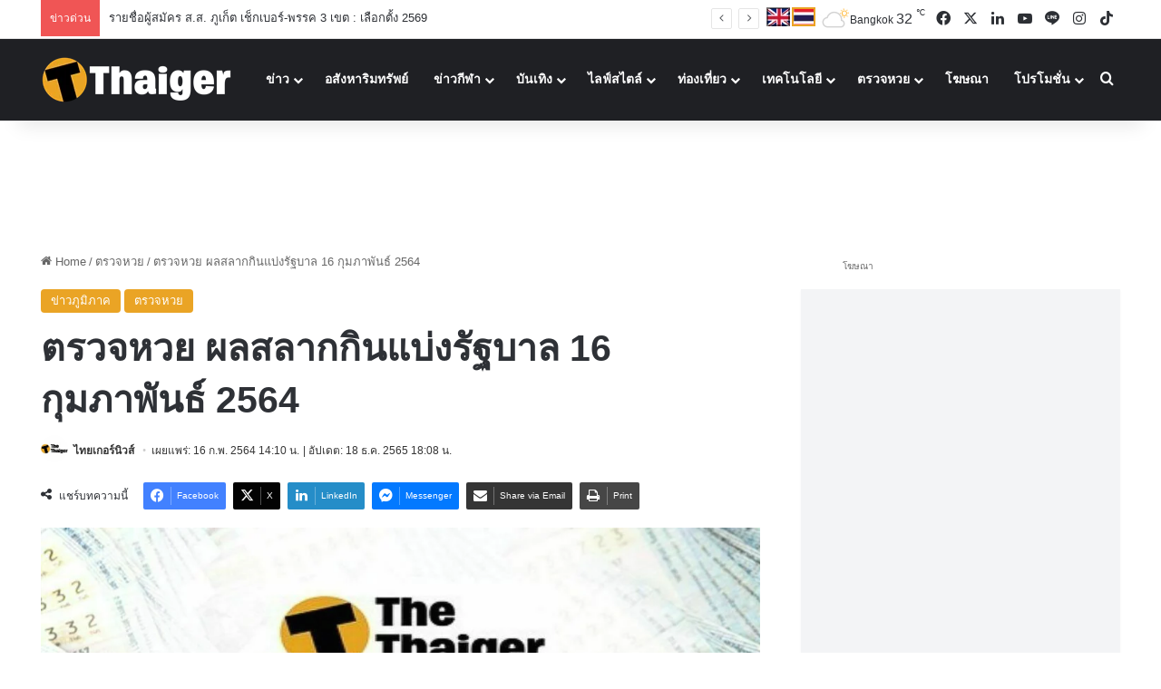

--- FILE ---
content_type: text/html; charset=UTF-8
request_url: https://thethaiger.com/th/news/415363/
body_size: 67220
content:
<!DOCTYPE html> 
<html lang="th" class="" data-skin="light"> 
<head>
<meta charset="UTF-8" />
<title>ตรวจหวย ผลสลากกินแบ่งรัฐบาล 16 กุมภาพันธ์ 2564 | The Thaiger</title> 
<meta name="viewport" content="width=device-width, initial-scale=1.0" /> 
<link rel="preload" as="script" href="https://thethaiger.com/th/wp-content/plugins/wpraiser/assets/js/lazyload.js?v=1749701431" > 
<link rel="preload" as="style" media="all" href="https://thethaiger.com/th/wp-content/cache/min/1765875058/ththemes/jannah/assets/css/base.min.css" /> 
<link rel="preload" as="style" media="all" href="https://thethaiger.com/th/wp-content/cache/min/1765875058/ththemes/jannah/assets/css/style.min.css" /> 
<link rel="preload" as="style" media="all" href="https://thethaiger.com/th/wp-content/cache/min/1765875058/ththemes/jannah/assets/css/widgets.min.css" /> 
<link rel="preload" as="style" media="all" href="https://thethaiger.com/th/wp-content/cache/min/1765875058/ththemes/jannah/assets/css/helpers.min.css" /> 
<link rel="preload" as="style" media="all" href="https://thethaiger.com/th/wp-content/cache/min/1765875058/ththemes/jannah/assets/css/single.min.css" /> 
<link rel="preload" as="script" href="https://thethaiger.com/th/wp-content/cache/min/1765875058/th/wp-includes/js/jquery/jquery.min.js" /> 
<link rel="preload" as="script" href="https://thethaiger.com/th/wp-content/cache/min/1765875058/th/wp-includes/js/jquery/jquery-migrate.min.js" /> 
<meta property="fb:pages" content="411726205571880" /> 
<meta name='robots' content='index, follow, max-image-preview:large, max-snippet:-1, max-video-preview:-1' /> 
<meta name="description" content="ตรวจหวย 16 2 64 ตรวจหวย 16 กุมภาพันธ์ 2564 ถ่ายทอดสดสลากกินแบ่งรัฐบาล วันที่ 16 ก.พ. 2564 ตรวจสลากกินแบ่งรัฐบาล 16 กุมภาพันธ์ 64" /> 
<meta property="og:locale" content="th_TH" /> 
<meta property="og:type" content="article" /> 
<meta property="og:title" content="ตรวจหวย ผลสลากกินแบ่งรัฐบาล 16 กุมภาพันธ์ 2564" /> 
<meta property="og:description" content="ตรวจหวย 16 2 64 ตรวจหวย 16 กุมภาพันธ์ 2564 ถ่ายทอดสดสลากกินแบ่งรัฐบาล วันที่ 16 ก.พ. 2564 ตรวจสลากกินแบ่งรัฐบาล 16 กุมภาพันธ์ 64" /> 
<meta property="og:url" content="https://thethaiger.com/th/news/415363/" /> 
<meta property="og:site_name" content="Thaiger ข่าวไทย" /> 
<meta property="article:publisher" content="https://www.facebook.com/thaiger.th" /> 
<meta property="article:published_time" content="2021-02-16T07:10:44+00:00" /> 
<meta property="article:modified_time" content="2022-12-18T11:08:23+00:00" /> 
<meta property="og:image" content="https://thethaiger.com/th/wp-content/uploads/2021/02/ตรวจหวย-16-2-64-1.jpg" /> 
<meta property="og:image:width" content="1024" /> 
<meta property="og:image:height" content="576" /> 
<meta property="og:image:type" content="image/jpeg" /> 
<meta name="author" content="ไทยเกอร์นิวส์" /> 
<meta name="twitter:card" content="summary_large_image" /> 
<meta name="twitter:creator" content="@thethaiger_th" /> 
<meta name="twitter:site" content="@thethaiger_th" /> 
<meta name="twitter:label1" content="Written by" /> 
<meta name="twitter:data1" content="ไทยเกอร์นิวส์" /> 
<meta name="twitter:label2" content="Est. reading time" /> 
<meta name="twitter:data2" content="3 นาที" /> 
<meta http-equiv="X-UA-Compatible" content="IE=edge"> 
<meta name="msapplication-TileImage" content="https://thethaiger.com/th/wp-content/uploads/2018/06/cropped-zox_favicon-300x300.png" /> 
<link rel="stylesheet" id="wprfonts-css" href="https://thethaiger.com/th/wp-content/cache/min/1765875058/fonts-3f8f8f676684d1c87ad6998aa5051e36.min.css" media="print" onload="this.media='all'"> 
<style>.woocommerce-product-gallery{opacity:1!important}</style> 
<link rel="profile" href="https://gmpg.org/xfn/11" /> 
<link rel="canonical" href="https://thethaiger.com/th/news/415363/" /> 
<link rel="alternate" type="application/rss+xml" title="Thaiger ข่าวไทย &raquo; ฟีด" href="https://thethaiger.com/th/feed/" /> 
<link rel="alternate" type="application/rss+xml" title="Thaiger ข่าวไทย &raquo; ฟีดความเห็น" href="https://thethaiger.com/th/comments/feed/" /> 
<style type="text/css" media="all">:root{--tie-preset-gradient-1:linear-gradient(135deg, rgba(6, 147, 227, 1) 0%, rgb(155, 81, 224) 100%);--tie-preset-gradient-2:linear-gradient(135deg, rgb(122, 220, 180) 0%, rgb(0, 208, 130) 100%);--tie-preset-gradient-3:linear-gradient(135deg, rgba(252, 185, 0, 1) 0%, rgba(255, 105, 0, 1) 100%);--tie-preset-gradient-4:linear-gradient(135deg, rgba(255, 105, 0, 1) 0%, rgb(207, 46, 46) 100%);--tie-preset-gradient-5:linear-gradient(135deg, rgb(238, 238, 238) 0%, rgb(169, 184, 195) 100%);--tie-preset-gradient-6:linear-gradient(135deg, rgb(74, 234, 220) 0%, rgb(151, 120, 209) 20%, rgb(207, 42, 186) 40%, rgb(238, 44, 130) 60%, rgb(251, 105, 98) 80%, rgb(254, 248, 76) 100%);--tie-preset-gradient-7:linear-gradient(135deg, rgb(255, 206, 236) 0%, rgb(152, 150, 240) 100%);--tie-preset-gradient-8:linear-gradient(135deg, rgb(254, 205, 165) 0%, rgb(254, 45, 45) 50%, rgb(107, 0, 62) 100%);--tie-preset-gradient-9:linear-gradient(135deg, rgb(255, 203, 112) 0%, rgb(199, 81, 192) 50%, rgb(65, 88, 208) 100%);--tie-preset-gradient-10:linear-gradient(135deg, rgb(255, 245, 203) 0%, rgb(182, 227, 212) 50%, rgb(51, 167, 181) 100%);--tie-preset-gradient-11:linear-gradient(135deg, rgb(202, 248, 128) 0%, rgb(113, 206, 126) 100%);--tie-preset-gradient-12:linear-gradient(135deg, rgb(2, 3, 129) 0%, rgb(40, 116, 252) 100%);--tie-preset-gradient-13:linear-gradient(135deg, #4D34FA, #ad34fa);--tie-preset-gradient-14:linear-gradient(135deg, #0057FF, #31B5FF);--tie-preset-gradient-15:linear-gradient(135deg, #FF007A, #FF81BD);--tie-preset-gradient-16:linear-gradient(135deg, #14111E, #4B4462);--tie-preset-gradient-17:linear-gradient(135deg, #F32758, #FFC581);--main-nav-background:#1f2024;--main-nav-secondry-background:rgba(0,0,0,0.2);--main-nav-primary-color:#0088ff;--main-nav-contrast-primary-color:#FFFFFF;--main-nav-text-color:#FFFFFF;--main-nav-secondry-text-color:rgba(225,255,255,0.5);--main-nav-main-border-color:rgba(255,255,255,0.07);--main-nav-secondry-border-color:rgba(255,255,255,0.04)}</style> 
<style id='wp-img-auto-sizes-contain-inline-css' type='text/css' media="all">img:is([sizes=auto i],[sizes^="auto," i]){contain-intrinsic-size:3000px 1500px}</style> 
<link rel='wprdelay' id='litespeed-cache-dummy-css' href='https://thethaiger.com/th/wp-content/cache/min/1765875058/thplugins/litespeed-cache/assets/css/litespeed-dummy.css' type='text/css' media='all' /> 
<link rel='wprdelay' id='wp-block-library-css' href='https://thethaiger.com/th/wp-content/cache/min/1765875058/th/wp-includes/css/dist/block-library/style.min.css' type='text/css' media='all' /> 
<style id='global-styles-inline-css' type='text/css' media="all">:root{--wp--preset--aspect-ratio--square:1;--wp--preset--aspect-ratio--4-3:4/3;--wp--preset--aspect-ratio--3-4:3/4;--wp--preset--aspect-ratio--3-2:3/2;--wp--preset--aspect-ratio--2-3:2/3;--wp--preset--aspect-ratio--16-9:16/9;--wp--preset--aspect-ratio--9-16:9/16;--wp--preset--color--black:#000000;--wp--preset--color--cyan-bluish-gray:#abb8c3;--wp--preset--color--white:#ffffff;--wp--preset--color--pale-pink:#f78da7;--wp--preset--color--vivid-red:#cf2e2e;--wp--preset--color--luminous-vivid-orange:#ff6900;--wp--preset--color--luminous-vivid-amber:#fcb900;--wp--preset--color--light-green-cyan:#7bdcb5;--wp--preset--color--vivid-green-cyan:#00d084;--wp--preset--color--pale-cyan-blue:#8ed1fc;--wp--preset--color--vivid-cyan-blue:#0693e3;--wp--preset--color--vivid-purple:#9b51e0;--wp--preset--color--global-color:#eaa323;--wp--preset--gradient--vivid-cyan-blue-to-vivid-purple:linear-gradient(135deg,rgb(6,147,227) 0%,rgb(155,81,224) 100%);--wp--preset--gradient--light-green-cyan-to-vivid-green-cyan:linear-gradient(135deg,rgb(122,220,180) 0%,rgb(0,208,130) 100%);--wp--preset--gradient--luminous-vivid-amber-to-luminous-vivid-orange:linear-gradient(135deg,rgb(252,185,0) 0%,rgb(255,105,0) 100%);--wp--preset--gradient--luminous-vivid-orange-to-vivid-red:linear-gradient(135deg,rgb(255,105,0) 0%,rgb(207,46,46) 100%);--wp--preset--gradient--very-light-gray-to-cyan-bluish-gray:linear-gradient(135deg,rgb(238,238,238) 0%,rgb(169,184,195) 100%);--wp--preset--gradient--cool-to-warm-spectrum:linear-gradient(135deg,rgb(74,234,220) 0%,rgb(151,120,209) 20%,rgb(207,42,186) 40%,rgb(238,44,130) 60%,rgb(251,105,98) 80%,rgb(254,248,76) 100%);--wp--preset--gradient--blush-light-purple:linear-gradient(135deg,rgb(255,206,236) 0%,rgb(152,150,240) 100%);--wp--preset--gradient--blush-bordeaux:linear-gradient(135deg,rgb(254,205,165) 0%,rgb(254,45,45) 50%,rgb(107,0,62) 100%);--wp--preset--gradient--luminous-dusk:linear-gradient(135deg,rgb(255,203,112) 0%,rgb(199,81,192) 50%,rgb(65,88,208) 100%);--wp--preset--gradient--pale-ocean:linear-gradient(135deg,rgb(255,245,203) 0%,rgb(182,227,212) 50%,rgb(51,167,181) 100%);--wp--preset--gradient--electric-grass:linear-gradient(135deg,rgb(202,248,128) 0%,rgb(113,206,126) 100%);--wp--preset--gradient--midnight:linear-gradient(135deg,rgb(2,3,129) 0%,rgb(40,116,252) 100%);--wp--preset--font-size--small:13px;--wp--preset--font-size--medium:20px;--wp--preset--font-size--large:36px;--wp--preset--font-size--x-large:42px;--wp--preset--spacing--20:0.44rem;--wp--preset--spacing--30:0.67rem;--wp--preset--spacing--40:1rem;--wp--preset--spacing--50:1.5rem;--wp--preset--spacing--60:2.25rem;--wp--preset--spacing--70:3.38rem;--wp--preset--spacing--80:5.06rem;--wp--preset--shadow--natural:6px 6px 9px rgba(0, 0, 0, 0.2);--wp--preset--shadow--deep:12px 12px 50px rgba(0, 0, 0, 0.4);--wp--preset--shadow--sharp:6px 6px 0px rgba(0, 0, 0, 0.2);--wp--preset--shadow--outlined:6px 6px 0px -3px rgb(255, 255, 255), 6px 6px rgb(0, 0, 0);--wp--preset--shadow--crisp:6px 6px 0px rgb(0, 0, 0)}:where(.is-layout-flex){gap:.5em}:where(.is-layout-grid){gap:.5em}body .is-layout-flex{display:flex}.is-layout-flex{flex-wrap:wrap;align-items:center}.is-layout-flex>:is(*,div){margin:0}body .is-layout-grid{display:grid}.is-layout-grid>:is(*,div){margin:0}:where(.wp-block-columns.is-layout-flex){gap:2em}:where(.wp-block-columns.is-layout-grid){gap:2em}:where(.wp-block-post-template.is-layout-flex){gap:1.25em}:where(.wp-block-post-template.is-layout-grid){gap:1.25em}.has-black-color{color:var(--wp--preset--color--black)!important}.has-cyan-bluish-gray-color{color:var(--wp--preset--color--cyan-bluish-gray)!important}.has-white-color{color:var(--wp--preset--color--white)!important}.has-pale-pink-color{color:var(--wp--preset--color--pale-pink)!important}.has-vivid-red-color{color:var(--wp--preset--color--vivid-red)!important}.has-luminous-vivid-orange-color{color:var(--wp--preset--color--luminous-vivid-orange)!important}.has-luminous-vivid-amber-color{color:var(--wp--preset--color--luminous-vivid-amber)!important}.has-light-green-cyan-color{color:var(--wp--preset--color--light-green-cyan)!important}.has-vivid-green-cyan-color{color:var(--wp--preset--color--vivid-green-cyan)!important}.has-pale-cyan-blue-color{color:var(--wp--preset--color--pale-cyan-blue)!important}.has-vivid-cyan-blue-color{color:var(--wp--preset--color--vivid-cyan-blue)!important}.has-vivid-purple-color{color:var(--wp--preset--color--vivid-purple)!important}.has-black-background-color{background-color:var(--wp--preset--color--black)!important}.has-cyan-bluish-gray-background-color{background-color:var(--wp--preset--color--cyan-bluish-gray)!important}.has-white-background-color{background-color:var(--wp--preset--color--white)!important}.has-pale-pink-background-color{background-color:var(--wp--preset--color--pale-pink)!important}.has-vivid-red-background-color{background-color:var(--wp--preset--color--vivid-red)!important}.has-luminous-vivid-orange-background-color{background-color:var(--wp--preset--color--luminous-vivid-orange)!important}.has-luminous-vivid-amber-background-color{background-color:var(--wp--preset--color--luminous-vivid-amber)!important}.has-light-green-cyan-background-color{background-color:var(--wp--preset--color--light-green-cyan)!important}.has-vivid-green-cyan-background-color{background-color:var(--wp--preset--color--vivid-green-cyan)!important}.has-pale-cyan-blue-background-color{background-color:var(--wp--preset--color--pale-cyan-blue)!important}.has-vivid-cyan-blue-background-color{background-color:var(--wp--preset--color--vivid-cyan-blue)!important}.has-vivid-purple-background-color{background-color:var(--wp--preset--color--vivid-purple)!important}.has-black-border-color{border-color:var(--wp--preset--color--black)!important}.has-cyan-bluish-gray-border-color{border-color:var(--wp--preset--color--cyan-bluish-gray)!important}.has-white-border-color{border-color:var(--wp--preset--color--white)!important}.has-pale-pink-border-color{border-color:var(--wp--preset--color--pale-pink)!important}.has-vivid-red-border-color{border-color:var(--wp--preset--color--vivid-red)!important}.has-luminous-vivid-orange-border-color{border-color:var(--wp--preset--color--luminous-vivid-orange)!important}.has-luminous-vivid-amber-border-color{border-color:var(--wp--preset--color--luminous-vivid-amber)!important}.has-light-green-cyan-border-color{border-color:var(--wp--preset--color--light-green-cyan)!important}.has-vivid-green-cyan-border-color{border-color:var(--wp--preset--color--vivid-green-cyan)!important}.has-pale-cyan-blue-border-color{border-color:var(--wp--preset--color--pale-cyan-blue)!important}.has-vivid-cyan-blue-border-color{border-color:var(--wp--preset--color--vivid-cyan-blue)!important}.has-vivid-purple-border-color{border-color:var(--wp--preset--color--vivid-purple)!important}.has-vivid-cyan-blue-to-vivid-purple-gradient-background{background:var(--wp--preset--gradient--vivid-cyan-blue-to-vivid-purple)!important}.has-light-green-cyan-to-vivid-green-cyan-gradient-background{background:var(--wp--preset--gradient--light-green-cyan-to-vivid-green-cyan)!important}.has-luminous-vivid-amber-to-luminous-vivid-orange-gradient-background{background:var(--wp--preset--gradient--luminous-vivid-amber-to-luminous-vivid-orange)!important}.has-luminous-vivid-orange-to-vivid-red-gradient-background{background:var(--wp--preset--gradient--luminous-vivid-orange-to-vivid-red)!important}.has-very-light-gray-to-cyan-bluish-gray-gradient-background{background:var(--wp--preset--gradient--very-light-gray-to-cyan-bluish-gray)!important}.has-cool-to-warm-spectrum-gradient-background{background:var(--wp--preset--gradient--cool-to-warm-spectrum)!important}.has-blush-light-purple-gradient-background{background:var(--wp--preset--gradient--blush-light-purple)!important}.has-blush-bordeaux-gradient-background{background:var(--wp--preset--gradient--blush-bordeaux)!important}.has-luminous-dusk-gradient-background{background:var(--wp--preset--gradient--luminous-dusk)!important}.has-pale-ocean-gradient-background{background:var(--wp--preset--gradient--pale-ocean)!important}.has-electric-grass-gradient-background{background:var(--wp--preset--gradient--electric-grass)!important}.has-midnight-gradient-background{background:var(--wp--preset--gradient--midnight)!important}.has-small-font-size{font-size:var(--wp--preset--font-size--small)!important}.has-medium-font-size{font-size:var(--wp--preset--font-size--medium)!important}.has-large-font-size{font-size:var(--wp--preset--font-size--large)!important}.has-x-large-font-size{font-size:var(--wp--preset--font-size--x-large)!important}</style> 
<style id='classic-theme-styles-inline-css' type='text/css' media="all">/*! This file is auto-generated */ .wp-block-button__link{color:#fff;background-color:#32373c;border-radius:9999px;box-shadow:none;text-decoration:none;padding:calc(.667em + 2px) calc(1.333em + 2px);font-size:1.125em}.wp-block-file__button{background:#32373c;color:#fff;text-decoration:none}</style> 
<link rel='wprdelay' id='contact-form-7-css' href='https://thethaiger.com/th/wp-content/cache/min/1765875058/thplugins/contact-form-7/includes/css/styles.css' type='text/css' media='all' /> 
<style id='contact-form-7-inline-css' type='text/css' media="all">.wpcf7 .wpcf7-recaptcha iframe{margin-bottom:0}.wpcf7 .wpcf7-recaptcha[data-align="center"]>div{margin:0 auto}.wpcf7 .wpcf7-recaptcha[data-align="right"]>div{margin:0 0 0 auto}</style> 
<link rel='wprdelay' id='wp-faq-schema-jquery-ui-css' href='https://thethaiger.com/th/wp-content/cache/min/1765875058/thplugins/faq-schema-for-pages-and-posts/css/jquery-ui.css' type='text/css' media='all' /> 
<link rel='wprdelay' id='gn-frontend-gnfollow-style-css' href='https://thethaiger.com/th/wp-content/cache/min/1765875058/thplugins/gn-publisher/assets/css/gn-frontend-gnfollow.min.css' type='text/css' media='all' /> 
<link rel='wprdelay' id='jquery-telephones-style-css' href='https://thethaiger.com/th/wp-content/cache/min/1765875058/thplugins/telephone-input-for-contact-form-7/asset/css/intlTelInput.css' type='text/css' media='all' /> 
<link rel='wprdelay' id='custom-styled-pagination-styles-css' href='https://thethaiger.com/th/wp-content/cache/min/1765875058/thplugins/wp-smart-thaiger-pagination-naveen/css/custom-pagination-date.css' type='text/css' media='all' /> 
<link rel='wprdelay' id='ppress-frontend-css' href='https://thethaiger.com/th/wp-content/cache/min/1765875058/thplugins/wp-user-avatar/assets/css/frontend.min.css' type='text/css' media='all' /> 
<link rel='wprdelay' id='ppress-flatpickr-css' href='https://thethaiger.com/th/wp-content/cache/min/1765875058/thplugins/wp-user-avatar/assets/flatpickr/flatpickr.min.css' type='text/css' media='all' /> 
<link rel='wprdelay' id='ppress-select2-css' href='https://thethaiger.com/th/wp-content/cache/min/1765875058/thplugins/wp-user-avatar/assets/select2/select2.min.css' type='text/css' media='all' /> 
<link rel='stylesheet' id='tie-css-base-css' href='https://thethaiger.com/th/wp-content/cache/min/1765875058/ththemes/jannah/assets/css/base.min.css' type='text/css' media='all' /> 
<link rel='stylesheet' id='tie-css-styles-css' href='https://thethaiger.com/th/wp-content/cache/min/1765875058/ththemes/jannah/assets/css/style.min.css' type='text/css' media='all' /> 
<link rel='stylesheet' id='tie-css-widgets-css' href='https://thethaiger.com/th/wp-content/cache/min/1765875058/ththemes/jannah/assets/css/widgets.min.css' type='text/css' media='all' /> 
<link rel='stylesheet' id='tie-css-helpers-css' href='https://thethaiger.com/th/wp-content/cache/min/1765875058/ththemes/jannah/assets/css/helpers.min.css' type='text/css' media='all' /> 
<link rel='wprdelay' id='tie-fontawesome5-css' href='https://thethaiger.com/th/wp-content/cache/min/1765875058/ththemes/jannah/assets/css/fontawesome.css' type='text/css' media='all' /> 
<link rel='wprdelay' id='tie-css-ilightbox-css' href='https://thethaiger.com/th/wp-content/cache/min/1765875058/ththemes/jannah/assets/ilightbox/dark-skin/skin.css' type='text/css' media='all' /> 
<link rel='stylesheet' id='tie-css-single-css' href='https://thethaiger.com/th/wp-content/cache/min/1765875058/ththemes/jannah/assets/css/single.min.css' type='text/css' media='all' /> 
<link rel='wprdelay' id='tie-theme-child-css-css' href='https://thethaiger.com/th/wp-content/cache/min/1765875058/ththemes/jannah-child/style.css' type='text/css' media='all' /> 
<style id='tie-theme-child-css-inline-css' type='text/css' media="all">.wf-active .logo-text,.wf-active h1,.wf-active h2,.wf-active h3,.wf-active h4,.wf-active h5,.wf-active h6,.wf-active .the-subtitle{font-family:'Poppins'}#the-post .entry-content,#the-post .entry-content p{font-size:19px;line-height:1.5}:root:root{--brand-color:#eaa323;--dark-brand-color:#b87100;--bright-color:#FFFFFF;--base-color:#2c2f34}#reading-position-indicator{box-shadow:0 0 10px rgba(234,163,35,.7)}:root:root{--brand-color:#eaa323;--dark-brand-color:#b87100;--bright-color:#FFFFFF;--base-color:#2c2f34}#reading-position-indicator{box-shadow:0 0 10px rgba(234,163,35,.7)}#theme-header:not(.main-nav-boxed) #main-nav,.main-nav-boxed .main-menu-wrapper{border-right:0 none!important;border-left:0 none!important;border-top:0 none!important}#theme-header:not(.main-nav-boxed) #main-nav,.main-nav-boxed .main-menu-wrapper{border-right:0 none!important;border-left:0 none!important;border-bottom:0 none!important}@media (min-width:1200px){.container{width:auto}}.boxed-layout #tie-wrapper,.boxed-layout .fixed-nav{max-width:1250px}@media (min-width:1220px){.container,.wide-next-prev-slider-wrapper .slider-main-container{max-width:1220px}}</style> 
<style media="all">.widget_related_posts_by_taxonomy_widget ul{list-style:none;padding:0;margin:0}.widget_related_posts_by_taxonomy_widget ul li{display:flex;align-items:flex-start;gap:12px;margin-bottom:16px;border-bottom:1px solid #eee;padding-bottom:12px}.widget_related_posts_by_taxonomy_widget ul li:last-child{border-bottom:none}.widget_related_posts_by_taxonomy_widget .urp-thumb{width:80px;height:80px;flex-shrink:0;overflow:hidden;border-radius:4px}.widget_related_posts_by_taxonomy_widget .urp-thumb img{width:100%;height:100%;object-fit:cover;display:block}.widget_related_posts_by_taxonomy_widget .urp-info{flex:1}.widget_related_posts_by_taxonomy_widget .urp-title{font-size:15px;font-weight:600;color:#111;text-decoration:none;line-height:1.4}.widget_related_posts_by_taxonomy_widget .urp-title:hover{text-decoration:underline}.widget_related_posts_by_taxonomy_widget .urp-time{font-size:13px;color:#888;margin-top:4px}</style> 
<link rel="icon" href="https://thethaiger.com/th/wp-content/uploads/2018/06/cropped-zox_favicon-150x150.png" /> 
<link rel="icon" href="https://thethaiger.com/th/wp-content/uploads/2018/06/cropped-zox_favicon-300x300.png" /> 
<link rel="apple-touch-icon" href="https://thethaiger.com/th/wp-content/uploads/2018/06/cropped-zox_favicon-300x300.png" /> 
<style type="text/css" id="wp-custom-css" media="all">@media only screen and (max-width:768px){.full-home-banners__main-banner .swiper{min-height:210px}}.p-container{min-height:300px;min-width:100%;display:flex;justify-content:center;align-items:center;overflow:hidden;padding:10px 0}@media screen and (max-width:680px){.p-container{min-height:100px;max-width:100%}}.c-container{min-height:90px;display:flex;justify-content:center;align-items:center;overflow:hidden;padding:10px 0}@media screen and (max-width:680px){.c-container{min-height:100px}}.g-container{min-height:250px;display:flex;justify-content:center;align-items:center;overflow:hidden;padding:5px 0}@media screen and (max-width:680px){.c-container{min-height:300px}}.s-container{position:fixed;left:0;top:50%;transform:translateY(-50%);width:160px;min-height:600px;display:flex;justify-content:center;align-items:center;overflow:hidden;padding:5px 0;z-index:1000;@media screen and (max-width:1024px){display:none}}.w-container{min-height:610px;width:100%;box-sizing:border-box;display:flex;justify-content:center;align-items:center;overflow:hidden;clear:both;padding:10px 0}@media screen and (max-width:680px){.c-container{min-height:300px}}.w-container img,.w-container iframe{width:100%;max-width:100%;align-items:center;justify-content:center}</style> 
<style media="all">.ai-viewports{--ai:1}.ai-viewport-3{display:none!important}.ai-viewport-2{display:none!important}.ai-viewport-1{display:inherit!important}.ai-viewport-0{display:none!important}@media (min-width:768px) and (max-width:979px){.ai-viewport-1{display:none!important}.ai-viewport-2{display:inherit!important}}@media (max-width:767px){.ai-viewport-1{display:none!important}.ai-viewport-3{display:inherit!important}}</style> 
<style media="all">.code-block{display:block;margin:0 auto;margin-top:15px;margin-bottom:15px;text-align:center}.ad-wrapper{display:flex;justify-content:center;align-items:center}.ad-wrapper-fw{display:flex;justify-content:center;width:100%}.ad-wrapper-hero{display:flex;justify-content:center;align-items:center}@media (min-width:800px){.ad-wrapper-hero{max-width:1200px}}.adslot_hero{width:100%;height:100px}@media (min-width:300px){.adslot_hero{width:100%;height:100px}}@media (min-width:800px){.adslot_hero{width:728px;height:90px;text-align:center}}.ad-container-fw{background-color:#f3f4f6;margin:20px auto;padding:30px 0;width:100%;text-align:center;border-radius:0;overflow:hidden;box-shadow:0 1px 3px rgba(0,0,0,.05);transition:box-shadow 0.3s ease}.ad-container{background-color:#f3f4f6;margin:20px auto;max-width:1200px;text-align:center;border-radius:0;overflow:hidden;box-shadow:0 1px 3px rgba(0,0,0,.05);transition:box-shadow 0.3s ease}.ad-container iframe{margin:0 auto;display:block;max-width:100%}@media (max-width:500px){.ad-container{margin-top:12px;margin-bottom:12px}}.ad-container-tp{background-color:transparent;margin:25px auto;text-align:center;border-radius:0;max-width:100%;overflow:hidden}@media (max-width:500px){.ad-container-tp{margin-top:15px;margin-bottom:15px}}.ad-label-tp{text-align:left;margin-left:24px;margin-bottom:none!important}.ad-label-tp img{max-width:180px;margin:none!important;height:auto;display:inline-block;opacity:.9}.adslot_incontent{width:100%;height:300px}@media (min-width:800px){.adslot_incontent{height:300px}}.adslot_sidebar_tall{width:100%;height:300px}@media (min-width:800px){.adslot_sidebar_tall{height:600px}.video-container{background-color:#f3f4f6;aspect-ratio:3 / 2;margin:24px 0;border-radius:0;overflow:hidden;display:block;max-width:100%;box-shadow:0 1px 3px rgba(0,0,0,.05);transition:box-shadow 0.3s ease;position:relative}.video-container iframe,.video-container video{width:100%;height:100%;border:0;position:absolute;top:0;left:0}.ad-container-fallback{margin:0!important;padding:0!important;text-align:center}.gam-fallback{height:100px;margin:0 auto}@media (min-width:500px){.gam-fallback{width:100%;height:100px}}@media (min-width:800px){.gam-fallback{width:100%;height:300px}}}}</style> 
<script id="wpr-js" data-cfasync="false" src="https://thethaiger.com/th/wp-content/plugins/wpraiser/assets/js/lazyload.js?v=1749701431"></script>
<script wpraiser-exclude="yes" async crossorigin="anonymous" id="e3b0c44298fc1c149afbf4c8996fb92427ae41e4649b934ca495991b7852b855" type="wprdelay" data-src="https://pagead2.googlesyndication.com/pagead/js/adsbygoogle.js?client=ca-pub-7917902462200897"></script>
<script async data-cfasync="false" id="e3b0c44298fc1c149afbf4c8996fb92427ae41e4649b934ca495991b7852b855" type="wprdelay" data-src="https://securepubads.g.doubleclick.net/tag/js/gpt.js"></script>
<script data-cfasync="false" type="wprdelay">window.googletag=window.googletag||{cmd:[]};googletag.cmd.push(function(){googletag.defineSlot('/22406228096/Front-page-900x270',[[900,270],[600,320]],'div-gpt-ad-1718272849268-0').addService(googletag.pubads());googletag.pubads().enableSingleRequest();googletag.pubads().collapseEmptyDivs();googletag.enableServices()})</script>
<script data-cfasync="false" id="e3b0c44298fc1c149afbf4c8996fb92427ae41e4649b934ca495991b7852b855" type="wprdelay" data-src="https://cdn.taboola.com/webpush/publishers/1390496/taboola-push-sdk.js"></script>
<script src="https://thethaiger.com/th/wp-content/cache/min/1765875058/th/wp-includes/js/jquery/jquery.min.js" id="jquery-core-js" data-cfasync="false"></script>
<script src="https://thethaiger.com/th/wp-content/cache/min/1765875058/th/wp-includes/js/jquery/jquery-migrate.min.js" id="jquery-migrate-js" data-cfasync="false"></script>
<script type="wprdelay" id="seo-automated-link-building-js-extra" data-cfasync="false">/* <![CDATA[ */
var seoAutomatedLinkBuilding = {"ajaxUrl":"https://thethaiger.com/th/wp-admin/admin-ajax.php"};
//# sourceURL=seo-automated-link-building-js-extra
/* ]]> */</script>
<script type="wprdelay" id="seo-automated-link-building-js" data-cfasync="false" data-src="https://thethaiger.com/th/wp-content/cache/min/1765875058/thplugins/seo-automated-link-building/js/seo-automated-link-building.js"></script>
<script type="wprdelay" id="jquery-telephone-js" data-cfasync="false" data-src="https://thethaiger.com/th/wp-content/cache/min/1765875058/thplugins/telephone-input-for-contact-form-7/asset/js/intlTelInput.js"></script>
<script type="wprdelay" id="jquery-telephones-js-extra" data-cfasync="false">/* <![CDATA[ */
var telephone_ajax = {"ajax_urla":"https://thethaiger.com/th/wp-content/plugins/telephone-input-for-contact-form-7"};
//# sourceURL=jquery-telephones-js-extra
/* ]]> */</script>
<script type="wprdelay" id="jquery-telephones-js" data-cfasync="false" data-src="https://thethaiger.com/th/wp-content/cache/min/1765875058/thplugins/telephone-input-for-contact-form-7/asset/js/custom.js"></script>
<script type="wprdelay" id="ppress-flatpickr-js" data-cfasync="false" data-src="https://thethaiger.com/th/wp-content/cache/min/1765875058/thplugins/wp-user-avatar/assets/flatpickr/flatpickr.min.js"></script>
<script type="wprdelay" id="ppress-select2-js" data-cfasync="false" data-src="https://thethaiger.com/th/wp-content/cache/min/1765875058/thplugins/wp-user-avatar/assets/select2/select2.min.js"></script>
<script type="application/ld+json" class="saswp-schema-markup-output" data-cfasync="false">[{"@context":"https:\/\/schema.org\/","@type":"VideoObject","@id":"https:\/\/thethaiger.com\/th\/news\/415363\/#videoobject","url":"https:\/\/thethaiger.com\/th\/news\/415363\/","headline":"\u0e15\u0e23\u0e27\u0e08\u0e2b\u0e27\u0e22 \u0e1c\u0e25\u0e2a\u0e25\u0e32\u0e01\u0e01\u0e34\u0e19\u0e41\u0e1a\u0e48\u0e07\u0e23\u0e31\u0e10\u0e1a\u0e32\u0e25 16 \u0e01\u0e38\u0e21\u0e20\u0e32\u0e1e\u0e31\u0e19\u0e18\u0e4c 2564 | The Thaiger","datePublished":"2021-02-16T14:10:44+07:00","dateModified":"2022-12-18T18:08:23+07:00","description":"\u0e15\u0e23\u0e27\u0e08\u0e2b\u0e27\u0e22 16 2 64 \u0e15\u0e23\u0e27\u0e08\u0e2b\u0e27\u0e22 16 \u0e01\u0e38\u0e21\u0e20\u0e32\u0e1e\u0e31\u0e19\u0e18\u0e4c 2564 \u0e16\u0e48\u0e32\u0e22\u0e17\u0e2d\u0e14\u0e2a\u0e14\u0e2a\u0e25\u0e32\u0e01\u0e01\u0e34\u0e19\u0e41\u0e1a\u0e48\u0e07\u0e23\u0e31\u0e10\u0e1a\u0e32\u0e25 \u0e27\u0e31\u0e19\u0e17\u0e35\u0e48 16 \u0e01.\u0e1e. 2564 \u0e15\u0e23\u0e27\u0e08\u0e2a\u0e25\u0e32\u0e01\u0e01\u0e34\u0e19\u0e41\u0e1a\u0e48\u0e07\u0e23\u0e31\u0e10\u0e1a\u0e32\u0e25 16 \u0e01\u0e38\u0e21\u0e20\u0e32\u0e1e\u0e31\u0e19\u0e18\u0e4c 64","transcript":"\u0e15\u0e23\u0e27\u0e08\u0e2b\u0e27\u0e22 16 2 64 \u0e1c\u0e25\u0e2a\u0e25\u0e32\u0e01\u0e01\u0e34\u0e19\u0e41\u0e1a\u0e48\u0e07\u0e23\u0e31\u0e10\u0e1a\u0e32\u0e25 16 \u0e01\u0e38\u0e21\u0e20\u0e32\u0e1e\u0e31\u0e19\u0e18\u0e4c 2564 \u0e40\u0e25\u0e02\u0e17\u0e35\u0e48\u0e2d\u0e2d\u0e01\u0e21\u0e35\u0e14\u0e31\u0e07\u0e19\u0e35\u0e49 \u0e23\u0e32\u0e07\u0e27\u0e31\u0e25\u0e17\u0e35\u0e48 1 16\/02\/64 \u0e23\u0e32\u0e07\u0e27\u0e31\u0e25\u0e25\u0e30 6,000,000 \u0e1a\u0e32\u0e17 \u00a0 424603 \t\u0e02\u0e49\u0e32\u0e07\u0e40\u0e04\u0e35\u0e22\u0e07\u0e23\u0e32\u0e07\u0e27\u0e31\u0e25\u0e17\u0e35\u0e48 1 2 \u0e23\u0e32\u0e07\u0e27\u0e31\u0e25\u0e46\u0e25\u0e30 100,000 \u0e1a\u0e32\u0e17 424602 424604 &nbsp; \t\u0e40\u0e25\u0e02\u0e17\u0e49\u0e32\u0e22 2 \u0e15\u0e31\u0e27 1 \u0e23\u0e32\u0e07\u0e27\u0e31\u0e25 \u0e46 \u0e25\u0e30 2,000 \u0e1a\u0e32\u0e17 39 \t\u0e40\u0e25\u0e02\u0e17\u0e49\u0e32\u0e22 3 \u0e15\u0e31\u0e27 2 \u0e23\u0e32\u0e07\u0e27\u0e31\u0e25 \u0e46 \u0e25\u0e30 4,000 \u0e1a\u0e32\u0e17 057 817 \t\u0e40\u0e25\u0e02\u0e2b\u0e19\u0e49\u0e32 3 \u0e15\u0e31\u0e27 2 \u0e23\u0e32\u0e07\u0e27\u0e31\u0e25 \u0e46 \u0e25\u0e30 4,000 \u0e1a\u0e32\u0e17 861 318 \t\u0e1c\u0e25\u0e2a\u0e25\u0e32\u0e01\u0e01\u0e34\u0e19\u0e41\u0e1a\u0e48\u0e07\u0e23\u0e31\u0e10\u0e1a\u0e32\u0e25 \u0e23\u0e32\u0e07\u0e27\u0e31\u0e25\u0e17\u0e35\u0e48 2 \u0e21\u0e35 5 \u0e23\u0e32\u0e07\u0e27\u0e31\u0e25 \u0e46 \u0e25\u0e30 200,000 \u0e1a\u0e32\u0e17 &nbsp; 387227 228425 271456 067889 037140 &nbsp; \t\u0e2a\u0e25\u0e32\u0e01\u0e01\u0e34\u0e19\u0e41\u0e1a\u0e48\u0e07\u0e23\u0e31\u0e10\u0e1a\u0e32\u0e25 \u0e23\u0e32\u0e07\u0e27\u0e31\u0e25\u0e17\u0e35\u0e48 3 \u0e21\u0e35 10 \u0e23\u0e32\u0e07\u0e27\u0e31\u0e25 \u0e46 \u0e25\u0e30 80,000 \u0e1a\u0e32\u0e17 517862 325950 936603 499726 369617 458809 575376 814366 410499 606707 . \t-\u0e1c\u0e25\u0e2a\u0e25\u0e32\u0e01\u0e01\u0e34\u0e19\u0e41\u0e1a\u0e48\u0e07\u0e23\u0e31\u0e10\u0e1a\u0e32\u0e25 \u0e23\u0e32\u0e07\u0e27\u0e31\u0e25\u0e17\u0e35\u0e48 4 \u0e21\u0e35 50 \u0e23\u0e32\u0e07\u0e27\u0e31\u0e25 \u0e46 \u0e25\u0e30 40,000 \u0e1a\u0e32\u0e17 437454 660532 842030 069681 105892 556555 332105 949290 926290 501340 875947 236305 278858 291137 792733 137509 107662 237591 793839 409529 261725 453333 644952 564023 770698 323890 678635 381076 562041 261350 301758 492978 520446 748782 478298 524969 956190 377621 672137 333251 044642 368553 377662 619944 503670 356021 046874 951572 961868 741749 &nbsp; \t\u0e23\u0e32\u0e07\u0e27\u0e31\u0e25\u0e17\u0e35\u0e48 5 \u0e21\u0e35 100 \u0e23\u0e32\u0e07\u0e27\u0e31\u0e25 \u0e46 \u0e25\u0e30 20,000 \u0e1a\u0e32\u0e17 185760 202121 273252 302248 650841 004049 203990 386105 556841 040906 144661 913352 869041 345607 123668 447074 168911 215291 486699 347812 845094 420777 576119 178582 292069 994060 109064 617890 353433 254556 699467 880962 033751 993520 329419 204716 958067 527177 556750 018550 843811 218263 063057 618721 446644 951845 173148 750557 849108 469001 998325 815739 421333 938765 425715 942981 757797 549462 392315 515496 026188 958670 162515 831285 488170 000225 577024 728680 083165 290614 281296 271453 167094 188036 589301 791880 211725 169877 339556 700049 488463 209258 732446 283854 512228 411395 388729 552519 829742 059078 354585 260317 406214 343584 577128 967675 443870 512678 549762 022222 \u0e16\u0e48\u0e32\u0e22\u0e17\u0e2d\u0e14\u0e2a\u0e14\u0e2b\u0e27\u0e22 \u0e2a\u0e25\u0e32\u0e01\u0e01\u0e34\u0e19\u0e41\u0e1a\u0e48\u0e07\u0e23\u0e31\u0e10\u0e1a\u0e32\u0e25 16 \u0e01\u0e38\u0e21\u0e20\u0e32\u0e1e\u0e31\u0e19\u0e18\u0e4c 2564 https:\/\/youtu.be\/Ef_N4hwyHS4 \u0e2b\u0e32\u0e01\u0e15\u0e23\u0e27\u0e08\u0e1c\u0e25\u0e2a\u0e25\u0e32\u0e01\u0e01\u0e34\u0e19\u0e41\u0e1a\u0e48\u0e07\u0e23\u0e31\u0e10\u0e1a\u0e32\u0e25 \u0e40\u0e40\u0e25\u0e49\u0e27\u0e16\u0e39\u0e01\u0e23\u0e32\u0e07\u0e27\u0e31\u0e25\u0e2a\u0e25\u0e32\u0e01\u0e01\u0e34\u0e19\u0e41\u0e1a\u0e48\u0e07\u0e23\u0e31\u0e10\u0e1a\u0e32\u0e25 \u0e40\u0e1e\u0e37\u0e48\u0e2d\u0e04\u0e27\u0e32\u0e21\u0e16\u0e39\u0e01\u0e15\u0e49\u0e2d\u0e07 \u0e01\u0e23\u0e38\u0e13\u0e32\u0e15\u0e23\u0e27\u0e08\u0e40\u0e0a\u0e47\u0e04\u0e15\u0e31\u0e27\u0e40\u0e25\u0e02\u0e2a\u0e25\u0e32\u0e01\u0e01\u0e34\u0e19\u0e41\u0e1a\u0e48\u0e07\u0e17\u0e35\u0e48\u0e01\u0e2d\u0e07\u0e2a\u0e25\u0e32\u0e01\u0e2d\u0e35\u0e01\u0e04\u0e23\u0e31\u0e49\u0e07 \u0e23\u0e32\u0e07\u0e27\u0e31\u0e25\u0e2a\u0e25\u0e32\u0e01\u0e01\u0e34\u0e19\u0e41\u0e1a\u0e48\u0e07\u0e23\u0e31\u0e10\u0e1a\u0e32\u0e25 \u0e07\u0e27\u0e14\u0e1b\u0e23\u0e30\u0e08\u0e33\u0e27\u0e31\u0e19\u0e17\u0e35\u0e48\u00a0 16 \u0e01\u0e38\u0e21\u0e20\u0e32\u0e1e\u0e31\u0e19\u0e18\u0e4c\u00a0 2563 \u0e23\u0e32\u0e07\u0e27\u0e31\u0e25\u0e17\u0e35\u0e48 1 : \u0e23\u0e32\u0e07\u0e27\u0e31\u0e25\u0e25\u0e30 6,000,000 \u0e1a\u0e32\u0e17 \u0e23\u0e32\u0e07\u0e27\u0e31\u0e25\u0e40\u0e25\u0e02\u0e2b\u0e19\u0e49\u0e32 3 \u0e15\u0e31\u0e27 : \u0e23\u0e32\u0e07\u0e27\u0e31\u0e25\u0e25\u0e30 4,000 \u0e1a\u0e32\u0e17 \u0e23\u0e32\u0e07\u0e27\u0e31\u0e25\u0e40\u0e25\u0e02\u0e17\u0e49\u0e32\u0e22 3 \u0e15\u0e31\u0e27 : \u0e23\u0e32\u0e07\u0e27\u0e31\u0e25\u0e25\u0e30 4,000 \u0e1a\u0e32\u0e17 \u0e23\u0e32\u0e07\u0e27\u0e31\u0e25\u0e40\u0e25\u0e02\u0e17\u0e49\u0e32\u0e22 2 \u0e15\u0e31\u0e27 : \u0e23\u0e32\u0e07\u0e27\u0e31\u0e25\u0e25\u0e30 2,000 \u0e1a\u0e32\u0e17 \u0e23\u0e32\u0e07\u0e27\u0e31\u0e25\u0e17\u0e35\u0e48 2 \u0e23\u0e32\u0e07\u0e27\u0e31\u0e25\u0e25\u0e30 200,000 \u0e1a\u0e32\u0e17 \u0e23\u0e32\u0e07\u0e27\u0e31\u0e25\u0e17\u0e35\u0e48 3 \u0e23\u0e32\u0e07\u0e27\u0e31\u0e25\u0e25\u0e30 80,000 \u0e1a\u0e32\u0e17 \u0e23\u0e32\u0e07\u0e27\u0e31\u0e25\u0e17\u0e35 4 \u0e23\u0e32\u0e07\u0e27\u0e31\u0e25\u0e25\u0e30 40,000 \u0e1a\u0e32\u0e17 &nbsp; \u0e15\u0e23\u0e27\u0e08\u0e2a\u0e25\u0e32\u0e01\u0e01\u0e34\u0e19\u0e41\u0e1a\u0e48\u0e07\u0e23\u0e31\u0e10\u0e1a\u0e32\u0e25 \u0e22\u0e49\u0e2d\u0e19\u0e2b\u0e25\u0e31\u0e07\u0e17\u0e38\u0e01\u0e07\u0e27\u0e14 \u0e04\u0e25\u0e34\u0e01 \u0e23\u0e32\u0e07\u0e27\u0e31\u0e25\u0e17\u0e35\u0e48 1 100994 \u0e40\u0e25\u0e02\u0e2b\u0e19\u0e49\u0e32 3 \u0e15\u0e31\u0e27 093776 \u0e40\u0e25\u0e02\u0e17\u0e49\u0e32\u0e22 3 \u0e15\u0e31\u0e27 834984 \u0e40\u0e25\u0e02\u0e17\u0e49\u0e32\u0e22 2 \u0e15\u0e31\u0e27 84 \u0e2a\u0e25\u0e32\u0e01\u0e01\u0e34\u0e19\u0e41\u0e1a\u0e48\u0e07\u0e23\u0e31\u0e10\u0e1a\u0e32\u0e25 16 \u0e1e\u0e24\u0e28\u0e08\u0e34\u0e01\u0e32\u0e22\u0e19 2563 \u0e15\u0e23\u0e27\u0e08\u0e2b\u0e27\u0e22 16 11 63 \u0e23\u0e32\u0e07\u0e27\u0e31\u0e25\u0e17\u0e35\u0e48 1 972661 \u0e40\u0e25\u0e02\u0e2b\u0e19\u0e49\u0e32 3 \u0e15\u0e31\u0e27 368741 \u0e40\u0e25\u0e02\u0e17\u0e49\u0e32\u0e22 3 \u0e15\u0e31\u0e27 208255 \u0e40\u0e25\u0e02\u0e17\u0e49\u0e32\u0e22 2 \u0e15\u0e31\u0e27 46 \u0e15\u0e23\u0e27\u0e08\u0e2a\u0e25\u0e32\u0e01\u0e01\u0e34\u0e19\u0e41\u0e1a\u0e48\u0e07\u0e23\u0e31\u0e10\u0e1a\u0e32\u0e25 1 \u0e1e\u0e24\u0e28\u0e08\u0e34\u0e01\u0e32\u0e22\u0e19 2563 \u0e23\u0e32\u0e07\u0e27\u0e31\u0e25\u0e17\u0e35\u0e48 1 506404 \u0e40\u0e25\u0e02\u0e2b\u0e19\u0e49\u0e32 3 \u0e15\u0e31\u0e27 154598 \u0e40\u0e25\u0e02\u0e17\u0e49\u0e32\u0e22 3 \u0e15\u0e31\u0e27 062245 \u0e40\u0e25\u0e02\u0e17\u0e49\u0e32\u0e22 2 \u0e15\u0e31\u0e27 40 \u0e15\u0e23\u0e27\u0e08\u0e2a\u0e25\u0e32\u0e01\u0e01\u0e34\u0e19\u0e41\u0e1a\u0e48\u0e07\u0e23\u0e31\u0e10\u0e1a\u0e32\u0e25 16 \u0e15\u0e38\u0e25\u0e32\u0e04\u0e21 2563 \u0e23\u0e32\u0e07\u0e27\u0e31\u0e25\u0e17\u0e35\u0e48 1 286051 \u0e40\u0e25\u0e02\u0e2b\u0e19\u0e49\u0e32 3 \u0e15\u0e31\u0e27 189464 \u0e40\u0e25\u0e02\u0e17\u0e49\u0e32\u0e22 3 \u0e15\u0e31\u0e27 980045 \u0e40\u0e25\u0e02\u0e17\u0e49\u0e32\u0e22 2 \u0e15\u0e31\u0e27 38 &nbsp;","name":"\u0e15\u0e23\u0e27\u0e08\u0e2b\u0e27\u0e22 \u0e1c\u0e25\u0e2a\u0e25\u0e32\u0e01\u0e01\u0e34\u0e19\u0e41\u0e1a\u0e48\u0e07\u0e23\u0e31\u0e10\u0e1a\u0e32\u0e25 16 \u0e01\u0e38\u0e21\u0e20\u0e32\u0e1e\u0e31\u0e19\u0e18\u0e4c 2564 | The Thaiger","uploadDate":"2021-02-16T14:10:44+07:00","thumbnailUrl":"https:\/\/thethaiger.com\/th\/wp-content\/uploads\/2021\/02\/\u0e15\u0e23\u0e27\u0e08\u0e2b\u0e27\u0e22-16-2-64-1-150x150.jpg","author":{"@type":"Person","name":"\u0e44\u0e17\u0e22\u0e40\u0e01\u0e2d\u0e23\u0e4c\u0e19\u0e34\u0e27\u0e2a\u0e4c","description":"\u0e19\u0e33\u0e40\u0e2a\u0e19\u0e2d\u0e2d\u0e31\u0e1b\u0e40\u0e14\u0e15\u0e02\u0e48\u0e32\u0e27\u0e2a\u0e32\u0e23\u0e1a\u0e49\u0e32\u0e19\u0e40\u0e21\u0e37\u0e2d\u0e07 \u0e02\u0e48\u0e32\u0e27\u0e25\u0e48\u0e32\u0e2a\u0e38\u0e14 \u0e21\u0e31\u0e48\u0e19\u0e43\u0e08\u0e27\u0e48\u0e32\u0e04\u0e38\u0e13\u0e08\u0e30\u0e17\u0e31\u0e19\u0e17\u0e38\u0e01\u0e2a\u0e16\u0e32\u0e19\u0e01\u0e32\u0e23\u0e13\u0e4c \u0e44\u0e21\u0e48\u0e27\u0e48\u0e32 \u0e2a\u0e31\u0e07\u0e04\u0e21\u0e40\u0e28\u0e23\u0e29\u0e10\u0e01\u0e34\u0e08 \u0e01\u0e32\u0e23\u0e40\u0e07\u0e34\u0e19 \u0e01\u0e32\u0e23\u0e40\u0e21\u0e37\u0e2d\u0e07 \u0e40\u0e23\u0e37\u0e48\u0e2d\u0e07\u0e23\u0e49\u0e2d\u0e19\u0e2d\u0e2d\u0e19\u0e44\u0e25\u0e19\u0e4c \u0e14\u0e23\u0e32\u0e21\u0e48\u0e32\u0e14\u0e32\u0e23\u0e32 \u0e2d\u0e31\u0e1b\u0e40\u0e14\u0e15\u0e1a\u0e31\u0e19\u0e40\u0e17\u0e34\u0e07 \u0e0b\u0e35\u0e23\u0e35\u0e2a\u0e4c \u0e2b\u0e19\u0e31\u0e07 \u0e40\u0e1e\u0e25\u0e07 \u0e17\u0e48\u0e2d\u0e07\u0e40\u0e17\u0e35\u0e48\u0e22\u0e27 \u0e01\u0e35\u0e2c\u0e32 \u0e15\u0e23\u0e27\u0e08\u0e2b\u0e27\u0e22 \u0e40\u0e25\u0e02\u0e40\u0e14\u0e47\u0e14 \u0e1e\u0e23\u0e49\u0e2d\u0e21\u0e40\u0e2a\u0e34\u0e23\u0e1f\u0e4c\u0e17\u0e38\u0e01\u0e40\u0e23\u0e37\u0e48\u0e2d\u0e07\u0e22\u0e32\u0e01 \u0e46 \u0e22\u0e48\u0e2d\u0e22\u0e43\u0e2b\u0e49\u0e04\u0e38\u0e13\u0e40\u0e02\u0e49\u0e32\u0e43\u0e08\u0e07\u0e48\u0e32\u0e22","url":"https:\/\/thethaiger.com\/th\/news\/author\/tadoo-news\/","sameAs":["https:\/\/thethaiger.com\/th\/"],"image":{"@type":"ImageObject","url":"https:\/\/thethaiger.com\/th\/wp-content\/uploads\/2020\/07\/thethaigerlogo-150x150.jpg","height":96,"width":96}},"contentUrl":"https:\/\/youtu.be\/Ef_N4hwyHS4","embedUrl":"https:\/\/youtu.be\/Ef_N4hwyHS4"},{"@context":"https:\/\/schema.org\/","@graph":[{"@context":"https:\/\/schema.org\/","@type":"SiteNavigationElement","@id":"https:\/\/thethaiger.com\/th\/#%e0%b8%82%e0%b9%88%e0%b8%b2%e0%b8%a7","name":"\u0e02\u0e48\u0e32\u0e27","url":"https:\/\/thethaiger.com\/th\/thai-news\/"},{"@context":"https:\/\/schema.org\/","@type":"SiteNavigationElement","@id":"https:\/\/thethaiger.com\/th\/#%e0%b8%82%e0%b9%88%e0%b8%b2%e0%b8%a7%e0%b8%a0%e0%b8%b9%e0%b8%a1%e0%b8%b4%e0%b8%a0%e0%b8%b2%e0%b8%84","name":"\u0e02\u0e48\u0e32\u0e27\u0e20\u0e39\u0e21\u0e34\u0e20\u0e32\u0e04","url":"https:\/\/thethaiger.com\/th\/thai-news\/region\/"},{"@context":"https:\/\/schema.org\/","@type":"SiteNavigationElement","@id":"https:\/\/thethaiger.com\/th\/#%e0%b8%82%e0%b9%88%e0%b8%b2%e0%b8%a7%e0%b8%81%e0%b8%b2%e0%b8%a3%e0%b9%80%e0%b8%a1%e0%b8%b7%e0%b8%ad%e0%b8%87","name":"\u0e02\u0e48\u0e32\u0e27\u0e01\u0e32\u0e23\u0e40\u0e21\u0e37\u0e2d\u0e07","url":"https:\/\/thethaiger.com\/th\/thai-news\/political-news\/"},{"@context":"https:\/\/schema.org\/","@type":"SiteNavigationElement","@id":"https:\/\/thethaiger.com\/th\/#%e0%b9%80%e0%b8%a5%e0%b8%b7%e0%b8%ad%e0%b8%81%e0%b8%95%e0%b8%b1%e0%b9%89%e0%b8%87-66","name":"\u0e40\u0e25\u0e37\u0e2d\u0e01\u0e15\u0e31\u0e49\u0e07 66","url":"https:\/\/thethaiger.com\/th\/thai-news\/political-news\/election-66\/"},{"@context":"https:\/\/schema.org\/","@type":"SiteNavigationElement","@id":"https:\/\/thethaiger.com\/th\/#%e0%b8%82%e0%b9%88%e0%b8%b2%e0%b8%a7%e0%b8%ad%e0%b8%b2%e0%b8%8a%e0%b8%8d%e0%b8%b2%e0%b8%81%e0%b8%a3%e0%b8%a3%e0%b8%a1","name":"\u0e02\u0e48\u0e32\u0e27\u0e2d\u0e32\u0e0a\u0e0d\u0e32\u0e01\u0e23\u0e23\u0e21","url":"https:\/\/thethaiger.com\/th\/thai-news\/crime-news\/"},{"@context":"https:\/\/schema.org\/","@type":"SiteNavigationElement","@id":"https:\/\/thethaiger.com\/th\/#%e0%b8%82%e0%b9%88%e0%b8%b2%e0%b8%a7%e0%b8%95%e0%b9%88%e0%b8%b2%e0%b8%87%e0%b8%9b%e0%b8%a3%e0%b8%b0%e0%b9%80%e0%b8%97%e0%b8%a8","name":"\u0e02\u0e48\u0e32\u0e27\u0e15\u0e48\u0e32\u0e07\u0e1b\u0e23\u0e30\u0e40\u0e17\u0e28","url":"https:\/\/thethaiger.com\/th\/thai-news\/international-news\/"},{"@context":"https:\/\/schema.org\/","@type":"SiteNavigationElement","@id":"https:\/\/thethaiger.com\/th\/#%e0%b9%80%e0%b8%a8%e0%b8%a3%e0%b8%a9%e0%b8%90%e0%b8%81%e0%b8%b4%e0%b8%88","name":"\u0e40\u0e28\u0e23\u0e29\u0e10\u0e01\u0e34\u0e08","url":"https:\/\/thethaiger.com\/th\/thai-news\/economy\/"},{"@context":"https:\/\/schema.org\/","@type":"SiteNavigationElement","@id":"https:\/\/thethaiger.com\/th\/#%e0%b8%81%e0%b8%b2%e0%b8%a3%e0%b9%80%e0%b8%87%e0%b8%b4%e0%b8%99","name":"\u0e01\u0e32\u0e23\u0e40\u0e07\u0e34\u0e19","url":"https:\/\/thethaiger.com\/th\/thai-news\/economy\/finance\/"},{"@context":"https:\/\/schema.org\/","@type":"SiteNavigationElement","@id":"https:\/\/thethaiger.com\/th\/#%e0%b8%82%e0%b9%88%e0%b8%b2%e0%b8%a7%e0%b8%98%e0%b8%b8%e0%b8%a3%e0%b8%81%e0%b8%b4%e0%b8%88","name":"\u0e02\u0e48\u0e32\u0e27\u0e18\u0e38\u0e23\u0e01\u0e34\u0e08","url":"https:\/\/thethaiger.com\/th\/thai-news\/business-news\/"},{"@context":"https:\/\/schema.org\/","@type":"SiteNavigationElement","@id":"https:\/\/thethaiger.com\/th\/#%e0%b8%a3%e0%b8%b2%e0%b8%84%e0%b8%b2%e0%b8%97%e0%b8%ad%e0%b8%87%e0%b8%a7%e0%b8%b1%e0%b8%99%e0%b8%99%e0%b8%b5%e0%b9%89","name":"\u0e23\u0e32\u0e04\u0e32\u0e17\u0e2d\u0e07\u0e27\u0e31\u0e19\u0e19\u0e35\u0e49","url":"https:\/\/thethaiger.com\/th\/thai-news\/economy\/gold-price-today\/"},{"@context":"https:\/\/schema.org\/","@type":"SiteNavigationElement","@id":"https:\/\/thethaiger.com\/th\/#%e0%b8%a3%e0%b8%b2%e0%b8%84%e0%b8%b2%e0%b8%99%e0%b9%89%e0%b8%b3%e0%b8%a1%e0%b8%b1%e0%b8%99%e0%b8%a7%e0%b8%b1%e0%b8%99%e0%b8%99%e0%b8%b5%e0%b9%89","name":"\u0e23\u0e32\u0e04\u0e32\u0e19\u0e49\u0e33\u0e21\u0e31\u0e19\u0e27\u0e31\u0e19\u0e19\u0e35\u0e49","url":"https:\/\/thethaiger.com\/th\/thai-news\/economy\/oil-price-today\/"},{"@context":"https:\/\/schema.org\/","@type":"SiteNavigationElement","@id":"https:\/\/thethaiger.com\/th\/#%e0%b8%82%e0%b9%88%e0%b8%b2%e0%b8%a7%e0%b8%9b%e0%b8%a3%e0%b8%b0%e0%b8%8a%e0%b8%b2%e0%b8%aa%e0%b8%b1%e0%b8%a1%e0%b8%9e%e0%b8%b1%e0%b8%99%e0%b8%98%e0%b9%8c","name":"\u0e02\u0e48\u0e32\u0e27\u0e1b\u0e23\u0e30\u0e0a\u0e32\u0e2a\u0e31\u0e21\u0e1e\u0e31\u0e19\u0e18\u0e4c","url":"https:\/\/thethaiger.com\/th\/thai-news\/pr-news\/"},{"@context":"https:\/\/schema.org\/","@type":"SiteNavigationElement","@id":"https:\/\/thethaiger.com\/th\/#%e0%b8%aa%e0%b8%9b%e0%b8%ad%e0%b8%99%e0%b9%80%e0%b8%8b%e0%b8%ad%e0%b8%a3%e0%b9%8c","name":"\u0e2a\u0e1b\u0e2d\u0e19\u0e40\u0e0b\u0e2d\u0e23\u0e4c","url":"https:\/\/thethaiger.com\/th\/sponsored\/"},{"@context":"https:\/\/schema.org\/","@type":"SiteNavigationElement","@id":"https:\/\/thethaiger.com\/th\/#%e0%b8%82%e0%b9%88%e0%b8%b2%e0%b8%a7%e0%b9%83%e0%b8%99%e0%b8%9e%e0%b8%a3%e0%b8%b0%e0%b8%a3%e0%b8%b2%e0%b8%8a%e0%b8%aa%e0%b8%b3%e0%b8%99%e0%b8%b1%e0%b8%81","name":"\u0e02\u0e48\u0e32\u0e27\u0e43\u0e19\u0e1e\u0e23\u0e30\u0e23\u0e32\u0e0a\u0e2a\u0e33\u0e19\u0e31\u0e01","url":"https:\/\/thethaiger.com\/th\/royal-court-news\/"},{"@context":"https:\/\/schema.org\/","@type":"SiteNavigationElement","@id":"https:\/\/thethaiger.com\/th\/#%e0%b8%81%e0%b8%b1%e0%b8%8d%e0%b8%8a%e0%b8%b2","name":"\u0e01\u0e31\u0e0d\u0e0a\u0e32","url":"https:\/\/thethaiger.com\/th\/news\/cannabis\/"},{"@context":"https:\/\/schema.org\/","@type":"SiteNavigationElement","@id":"https:\/\/thethaiger.com\/th\/#line-news","name":"Line News","url":"https:\/\/thethaiger.com\/th\/line-news\/"},{"@context":"https:\/\/schema.org\/","@type":"SiteNavigationElement","@id":"https:\/\/thethaiger.com\/th\/#%e0%b8%ad%e0%b8%aa%e0%b8%b1%e0%b8%87%e0%b8%ab%e0%b8%b2%e0%b8%a3%e0%b8%b4%e0%b8%a1%e0%b8%97%e0%b8%a3%e0%b8%b1%e0%b8%9e%e0%b8%a2%e0%b9%8c","name":"\u0e2d\u0e2a\u0e31\u0e07\u0e2b\u0e32\u0e23\u0e34\u0e21\u0e17\u0e23\u0e31\u0e1e\u0e22\u0e4c","url":"https:\/\/www.fazwaz.co.th\/"},{"@context":"https:\/\/schema.org\/","@type":"SiteNavigationElement","@id":"https:\/\/thethaiger.com\/th\/#%e0%b8%82%e0%b9%88%e0%b8%b2%e0%b8%a7%e0%b8%81%e0%b8%b5%e0%b8%ac%e0%b8%b2","name":"\u0e02\u0e48\u0e32\u0e27\u0e01\u0e35\u0e2c\u0e32","url":"https:\/\/thethaiger.com\/th\/sports-news\/"},{"@context":"https:\/\/schema.org\/","@type":"SiteNavigationElement","@id":"https:\/\/thethaiger.com\/th\/#%e0%b8%9f%e0%b8%b8%e0%b8%95%e0%b8%9a%e0%b8%ad%e0%b8%a5","name":"\u0e1f\u0e38\u0e15\u0e1a\u0e2d\u0e25","url":"https:\/\/thethaiger.com\/th\/sports-news\/football\/"},{"@context":"https:\/\/schema.org\/","@type":"SiteNavigationElement","@id":"https:\/\/thethaiger.com\/th\/#%e0%b8%9f%e0%b8%b8%e0%b8%95%e0%b8%9a%e0%b8%ad%e0%b8%a5%e0%b9%84%e0%b8%97%e0%b8%a2","name":"\u0e1f\u0e38\u0e15\u0e1a\u0e2d\u0e25\u0e44\u0e17\u0e22","url":"https:\/\/thethaiger.com\/th\/sports-news\/thai-football\/"},{"@context":"https:\/\/schema.org\/","@type":"SiteNavigationElement","@id":"https:\/\/thethaiger.com\/th\/#%e0%b8%97%e0%b8%b5%e0%b8%a1%e0%b8%8a%e0%b8%b2%e0%b8%95%e0%b8%b4%e0%b9%84%e0%b8%97%e0%b8%a2","name":"\u0e17\u0e35\u0e21\u0e0a\u0e32\u0e15\u0e34\u0e44\u0e17\u0e22","url":"https:\/\/thethaiger.com\/th\/sports-news\/thai-football\/thai-national-team\/"},{"@context":"https:\/\/schema.org\/","@type":"SiteNavigationElement","@id":"https:\/\/thethaiger.com\/th\/#%e0%b9%84%e0%b8%97%e0%b8%a2%e0%b8%a5%e0%b8%b5%e0%b8%81","name":"\u0e44\u0e17\u0e22\u0e25\u0e35\u0e01","url":"https:\/\/thethaiger.com\/th\/sports-news\/thai-football\/thai-league\/"},{"@context":"https:\/\/schema.org\/","@type":"SiteNavigationElement","@id":"https:\/\/thethaiger.com\/th\/#%e0%b8%9e%e0%b8%a3%e0%b8%b5%e0%b9%80%e0%b8%a1%e0%b8%b5%e0%b8%a2%e0%b8%a3%e0%b9%8c%e0%b8%a5%e0%b8%b5%e0%b8%81","name":"\u0e1e\u0e23\u0e35\u0e40\u0e21\u0e35\u0e22\u0e23\u0e4c\u0e25\u0e35\u0e01","url":"https:\/\/thethaiger.com\/th\/sports-news\/football\/premier-league\/"},{"@context":"https:\/\/schema.org\/","@type":"SiteNavigationElement","@id":"https:\/\/thethaiger.com\/th\/#%e0%b8%9a%e0%b8%b8%e0%b8%99%e0%b9%80%e0%b8%94%e0%b8%aa%e0%b8%a5%e0%b8%b5%e0%b8%81%e0%b8%b2","name":"\u0e1a\u0e38\u0e19\u0e40\u0e14\u0e2a\u0e25\u0e35\u0e01\u0e32","url":"https:\/\/thethaiger.com\/th\/sports-news\/football\/bundesliga\/"},{"@context":"https:\/\/schema.org\/","@type":"SiteNavigationElement","@id":"https:\/\/thethaiger.com\/th\/#%e0%b8%a5%e0%b8%b2%e0%b8%a5%e0%b8%b5%e0%b8%81%e0%b8%b2","name":"\u0e25\u0e32\u0e25\u0e35\u0e01\u0e32","url":"https:\/\/thethaiger.com\/th\/sports-news\/football\/la-liga\/"},{"@context":"https:\/\/schema.org\/","@type":"SiteNavigationElement","@id":"https:\/\/thethaiger.com\/th\/#%e0%b9%80%e0%b8%88%e0%b8%a5%e0%b8%b5%e0%b8%81","name":"\u0e40\u0e08\u0e25\u0e35\u0e01","url":"https:\/\/thethaiger.com\/th\/sports-news\/football\/j-league\/"},{"@context":"https:\/\/schema.org\/","@type":"SiteNavigationElement","@id":"https:\/\/thethaiger.com\/th\/#%e0%b8%a5%e0%b8%b5%e0%b8%81%e0%b9%80%e0%b8%ad%e0%b8%b4%e0%b8%87","name":"\u0e25\u0e35\u0e01\u0e40\u0e2d\u0e34\u0e07","url":"https:\/\/thethaiger.com\/th\/sports-news\/football\/ligue\/"},{"@context":"https:\/\/schema.org\/","@type":"SiteNavigationElement","@id":"https:\/\/thethaiger.com\/th\/#%e0%b8%a7%e0%b8%ad%e0%b8%a5%e0%b9%80%e0%b8%a5%e0%b8%a2%e0%b9%8c%e0%b8%9a%e0%b8%ad%e0%b8%a5","name":"\u0e27\u0e2d\u0e25\u0e40\u0e25\u0e22\u0e4c\u0e1a\u0e2d\u0e25","url":"https:\/\/thethaiger.com\/th\/sports-news\/volleyball\/"},{"@context":"https:\/\/schema.org\/","@type":"SiteNavigationElement","@id":"https:\/\/thethaiger.com\/th\/#%e0%b8%a1%e0%b8%a7%e0%b8%a2-mma","name":"\u0e21\u0e27\u0e22\/MMA","url":"https:\/\/thethaiger.com\/th\/sports-news\/boxing-mma\/"},{"@context":"https:\/\/schema.org\/","@type":"SiteNavigationElement","@id":"https:\/\/thethaiger.com\/th\/#%e0%b9%81%e0%b8%9a%e0%b8%94%e0%b8%a1%e0%b8%b4%e0%b8%99%e0%b8%95%e0%b8%b1%e0%b8%99","name":"\u0e41\u0e1a\u0e14\u0e21\u0e34\u0e19\u0e15\u0e31\u0e19","url":"https:\/\/thethaiger.com\/th\/sports-news\/badminton\/"},{"@context":"https:\/\/schema.org\/","@type":"SiteNavigationElement","@id":"https:\/\/thethaiger.com\/th\/#%e0%b8%9c%e0%b8%a5%e0%b8%9a%e0%b8%ad%e0%b8%a5%e0%b8%aa%e0%b8%94","name":"\u0e1c\u0e25\u0e1a\u0e2d\u0e25\u0e2a\u0e14","url":"https:\/\/thethaiger.com\/th\/livescore\/"},{"@context":"https:\/\/schema.org\/","@type":"SiteNavigationElement","@id":"https:\/\/thethaiger.com\/th\/#%e0%b8%9a%e0%b8%b1%e0%b8%99%e0%b9%80%e0%b8%97%e0%b8%b4%e0%b8%87","name":"\u0e1a\u0e31\u0e19\u0e40\u0e17\u0e34\u0e07","url":"https:\/\/thethaiger.com\/th\/entertainment\/"},{"@context":"https:\/\/schema.org\/","@type":"SiteNavigationElement","@id":"https:\/\/thethaiger.com\/th\/#%e0%b8%82%e0%b9%88%e0%b8%b2%e0%b8%a7%e0%b8%94%e0%b8%b2%e0%b8%a3%e0%b8%b2","name":"\u0e02\u0e48\u0e32\u0e27\u0e14\u0e32\u0e23\u0e32","url":"https:\/\/thethaiger.com\/th\/entertainment\/celebrity-news\/"},{"@context":"https:\/\/schema.org\/","@type":"SiteNavigationElement","@id":"https:\/\/thethaiger.com\/th\/#%e0%b8%9a%e0%b8%b1%e0%b8%99%e0%b9%80%e0%b8%97%e0%b8%b4%e0%b8%87%e0%b9%80%e0%b8%81%e0%b8%b2%e0%b8%ab%e0%b8%a5%e0%b8%b5","name":"\u0e1a\u0e31\u0e19\u0e40\u0e17\u0e34\u0e07\u0e40\u0e01\u0e32\u0e2b\u0e25\u0e35","url":"https:\/\/thethaiger.com\/th\/entertainment\/korean-entertainment\/"},{"@context":"https:\/\/schema.org\/","@type":"SiteNavigationElement","@id":"https:\/\/thethaiger.com\/th\/#%e0%b9%80%e0%b8%9e%e0%b8%a5%e0%b8%87","name":"\u0e40\u0e1e\u0e25\u0e07","url":"https:\/\/thethaiger.com\/th\/entertainment\/music\/"},{"@context":"https:\/\/schema.org\/","@type":"SiteNavigationElement","@id":"https:\/\/thethaiger.com\/th\/#%e0%b8%a0%e0%b8%b2%e0%b8%9e%e0%b8%a2%e0%b8%99%e0%b8%95%e0%b8%a3%e0%b9%8c","name":"\u0e20\u0e32\u0e1e\u0e22\u0e19\u0e15\u0e23\u0e4c","url":"https:\/\/thethaiger.com\/th\/entertainment\/movie\/"},{"@context":"https:\/\/schema.org\/","@type":"SiteNavigationElement","@id":"https:\/\/thethaiger.com\/th\/#%e0%b8%8b%e0%b8%b5%e0%b8%a3%e0%b8%b5%e0%b9%88%e0%b8%a2%e0%b9%8c","name":"\u0e0b\u0e35\u0e23\u0e35\u0e48\u0e22\u0e4c","url":"https:\/\/thethaiger.com\/th\/entertainment\/series\/"},{"@context":"https:\/\/schema.org\/","@type":"SiteNavigationElement","@id":"https:\/\/thethaiger.com\/th\/#%e0%b9%81%e0%b8%9f%e0%b8%8a%e0%b8%b1%e0%b9%88%e0%b8%99%e0%b9%81%e0%b8%a5%e0%b8%b0%e0%b8%84%e0%b8%a7%e0%b8%b2%e0%b8%a1%e0%b8%87%e0%b8%b2%e0%b8%a1","name":"\u0e41\u0e1f\u0e0a\u0e31\u0e48\u0e19\u0e41\u0e25\u0e30\u0e04\u0e27\u0e32\u0e21\u0e07\u0e32\u0e21","url":"https:\/\/thethaiger.com\/th\/entertainment\/fashion-and-beauty\/"},{"@context":"https:\/\/schema.org\/","@type":"SiteNavigationElement","@id":"https:\/\/thethaiger.com\/th\/#%e0%b8%a1%e0%b8%b1%e0%b8%87%e0%b8%87%e0%b8%b0","name":"\u0e21\u0e31\u0e07\u0e07\u0e30","url":"https:\/\/thethaiger.com\/th\/%e0%b8%a1%e0%b8%b1%e0%b8%87%e0%b8%87%e0%b8%b0\/"},{"@context":"https:\/\/schema.org\/","@type":"SiteNavigationElement","@id":"https:\/\/thethaiger.com\/th\/#%e0%b8%ad%e0%b8%99%e0%b8%b4%e0%b9%80%e0%b8%a1%e0%b8%b0","name":"\u0e2d\u0e19\u0e34\u0e40\u0e21\u0e30","url":"https:\/\/thethaiger.com\/th\/%e0%b8%ad%e0%b8%99%e0%b8%b4%e0%b9%80%e0%b8%a1%e0%b8%b0\/"},{"@context":"https:\/\/schema.org\/","@type":"SiteNavigationElement","@id":"https:\/\/thethaiger.com\/th\/#%e0%b9%84%e0%b8%a5%e0%b8%9f%e0%b9%8c%e0%b8%aa%e0%b9%84%e0%b8%95%e0%b8%a5%e0%b9%8c","name":"\u0e44\u0e25\u0e1f\u0e4c\u0e2a\u0e44\u0e15\u0e25\u0e4c","url":"https:\/\/thethaiger.com\/th\/lifestyle\/"},{"@context":"https:\/\/schema.org\/","@type":"SiteNavigationElement","@id":"https:\/\/thethaiger.com\/th\/#%e0%b8%94%e0%b8%b9%e0%b8%94%e0%b8%a7%e0%b8%87","name":"\u0e14\u0e39\u0e14\u0e27\u0e07","url":"https:\/\/thethaiger.com\/th\/lifestyle\/horoscope\/"},{"@context":"https:\/\/schema.org\/","@type":"SiteNavigationElement","@id":"https:\/\/thethaiger.com\/th\/#%e0%b8%97%e0%b8%b3%e0%b8%99%e0%b8%b2%e0%b8%a2%e0%b8%9d%e0%b8%b1%e0%b8%99","name":"\u0e17\u0e33\u0e19\u0e32\u0e22\u0e1d\u0e31\u0e19","url":"https:\/\/thethaiger.com\/th\/lifestyle\/dream-interpretation\/"},{"@context":"https:\/\/schema.org\/","@type":"SiteNavigationElement","@id":"https:\/\/thethaiger.com\/th\/#%e0%b8%9c%e0%b8%b9%e0%b9%89%e0%b8%ab%e0%b8%8d%e0%b8%b4%e0%b8%87","name":"\u0e1c\u0e39\u0e49\u0e2b\u0e0d\u0e34\u0e07","url":"https:\/\/thethaiger.com\/th\/lifestyle\/women\/"},{"@context":"https:\/\/schema.org\/","@type":"SiteNavigationElement","@id":"https:\/\/thethaiger.com\/th\/#%e0%b8%9c%e0%b8%b9%e0%b9%89%e0%b8%8a%e0%b8%b2%e0%b8%a2","name":"\u0e1c\u0e39\u0e49\u0e0a\u0e32\u0e22","url":"https:\/\/thethaiger.com\/th\/lifestyle\/men\/"},{"@context":"https:\/\/schema.org\/","@type":"SiteNavigationElement","@id":"https:\/\/thethaiger.com\/th\/#%e0%b8%aa%e0%b8%b8%e0%b8%82%e0%b8%a0%e0%b8%b2%e0%b8%9e%e0%b9%81%e0%b8%a5%e0%b8%b0%e0%b8%81%e0%b8%b2%e0%b8%a3%e0%b9%81%e0%b8%9e%e0%b8%97%e0%b8%a2%e0%b9%8c","name":"\u0e2a\u0e38\u0e02\u0e20\u0e32\u0e1e\u0e41\u0e25\u0e30\u0e01\u0e32\u0e23\u0e41\u0e1e\u0e17\u0e22\u0e4c","url":"https:\/\/thethaiger.com\/th\/lifestyle\/health-and-medical\/"},{"@context":"https:\/\/schema.org\/","@type":"SiteNavigationElement","@id":"https:\/\/thethaiger.com\/th\/#%e0%b8%ad%e0%b8%b2%e0%b8%ab%e0%b8%b2%e0%b8%a3","name":"\u0e2d\u0e32\u0e2b\u0e32\u0e23","url":"https:\/\/thethaiger.com\/th\/lifestyle\/food\/"},{"@context":"https:\/\/schema.org\/","@type":"SiteNavigationElement","@id":"https:\/\/thethaiger.com\/th\/#%e0%b8%ad%e0%b8%b5%e0%b9%80%e0%b8%a7%e0%b9%89%e0%b8%99%e0%b8%97%e0%b9%8c","name":"\u0e2d\u0e35\u0e40\u0e27\u0e49\u0e19\u0e17\u0e4c","url":"https:\/\/thethaiger.com\/th\/lifestyle\/events\/"},{"@context":"https:\/\/schema.org\/","@type":"SiteNavigationElement","@id":"https:\/\/thethaiger.com\/th\/#%e0%b8%97%e0%b9%88%e0%b8%ad%e0%b8%87%e0%b9%80%e0%b8%97%e0%b8%b5%e0%b9%88%e0%b8%a2%e0%b8%a7","name":"\u0e17\u0e48\u0e2d\u0e07\u0e40\u0e17\u0e35\u0e48\u0e22\u0e27","url":"https:\/\/thethaiger.com\/th\/travel\/"},{"@context":"https:\/\/schema.org\/","@type":"SiteNavigationElement","@id":"https:\/\/thethaiger.com\/th\/#%e0%b9%82%e0%b8%a3%e0%b8%87%e0%b9%81%e0%b8%a3%e0%b8%a1-%e0%b8%97%e0%b8%b5%e0%b9%88%e0%b8%9e%e0%b8%b1%e0%b8%81","name":"\u0e42\u0e23\u0e07\u0e41\u0e23\u0e21-\u0e17\u0e35\u0e48\u0e1e\u0e31\u0e01","url":"https:\/\/thethaiger.com\/th\/travel\/hotel-accommodation\/"},{"@context":"https:\/\/schema.org\/","@type":"SiteNavigationElement","@id":"https:\/\/thethaiger.com\/th\/#%e0%b9%80%e0%b8%97%e0%b8%84%e0%b9%82%e0%b8%99%e0%b9%82%e0%b8%a5%e0%b8%a2%e0%b8%b5","name":"\u0e40\u0e17\u0e04\u0e42\u0e19\u0e42\u0e25\u0e22\u0e35","url":"https:\/\/thethaiger.com\/th\/technology\/"},{"@context":"https:\/\/schema.org\/","@type":"SiteNavigationElement","@id":"https:\/\/thethaiger.com\/th\/#%e0%b8%aa%e0%b8%a1%e0%b8%b2%e0%b8%a3%e0%b9%8c%e0%b8%97%e0%b9%82%e0%b8%9f%e0%b8%99","name":"\u0e2a\u0e21\u0e32\u0e23\u0e4c\u0e17\u0e42\u0e1f\u0e19","url":"https:\/\/thethaiger.com\/th\/technology\/smartphone\/"},{"@context":"https:\/\/schema.org\/","@type":"SiteNavigationElement","@id":"https:\/\/thethaiger.com\/th\/#%e0%b9%80%e0%b8%81%e0%b8%a1%e0%b8%aa%e0%b9%8c","name":"\u0e40\u0e01\u0e21\u0e2a\u0e4c","url":"https:\/\/thethaiger.com\/th\/technology\/games\/"},{"@context":"https:\/\/schema.org\/","@type":"SiteNavigationElement","@id":"https:\/\/thethaiger.com\/th\/#%e0%b8%95%e0%b8%a3%e0%b8%a7%e0%b8%88%e0%b8%ab%e0%b8%a7%e0%b8%a2","name":"\u0e15\u0e23\u0e27\u0e08\u0e2b\u0e27\u0e22","url":"https:\/\/thethaiger.com\/th\/check-lottery\/"},{"@context":"https:\/\/schema.org\/","@type":"SiteNavigationElement","@id":"https:\/\/thethaiger.com\/th\/#%e0%b9%80%e0%b8%a5%e0%b8%82%e0%b9%80%e0%b8%94%e0%b9%87%e0%b8%94","name":"\u0e40\u0e25\u0e02\u0e40\u0e14\u0e47\u0e14","url":"https:\/\/thethaiger.com\/th\/check-lottery\/lucky-number\/"},{"@context":"https:\/\/schema.org\/","@type":"SiteNavigationElement","@id":"https:\/\/thethaiger.com\/th\/#%e0%b8%ab%e0%b8%a7%e0%b8%a2%e0%b8%a3%e0%b8%b1%e0%b8%90%e0%b8%9a%e0%b8%b2%e0%b8%a5","name":"\u0e2b\u0e27\u0e22\u0e23\u0e31\u0e10\u0e1a\u0e32\u0e25","url":"https:\/\/thethaiger.com\/th\/lotto-check\/"},{"@context":"https:\/\/schema.org\/","@type":"SiteNavigationElement","@id":"https:\/\/thethaiger.com\/th\/#%e0%b8%ab%e0%b8%a7%e0%b8%a2%e0%b8%a5%e0%b8%b2%e0%b8%a7","name":"\u0e2b\u0e27\u0e22\u0e25\u0e32\u0e27","url":"https:\/\/thethaiger.com\/th\/check-lottery\/laos-lottery\/"},{"@context":"https:\/\/schema.org\/","@type":"SiteNavigationElement","@id":"https:\/\/thethaiger.com\/th\/#%e0%b8%ab%e0%b8%a7%e0%b8%a2%e0%b8%ae%e0%b8%b2%e0%b8%99%e0%b8%ad%e0%b8%a2","name":"\u0e2b\u0e27\u0e22\u0e2e\u0e32\u0e19\u0e2d\u0e22","url":"https:\/\/thethaiger.com\/th\/check-lottery\/hanoi-lottery\/"},{"@context":"https:\/\/schema.org\/","@type":"SiteNavigationElement","@id":"https:\/\/thethaiger.com\/th\/#%e0%b9%82%e0%b8%86%e0%b8%a9%e0%b8%93%e0%b8%b2","name":"\u0e42\u0e06\u0e29\u0e13\u0e32","url":"https:\/\/marketing.thethaiger.com\/"},{"@context":"https:\/\/schema.org\/","@type":"SiteNavigationElement","@id":"https:\/\/thethaiger.com\/th\/#%e0%b9%82%e0%b8%9b%e0%b8%a3%e0%b9%82%e0%b8%a1%e0%b8%8a%e0%b8%b1%e0%b9%88%e0%b8%99","name":"\u0e42\u0e1b\u0e23\u0e42\u0e21\u0e0a\u0e31\u0e48\u0e19","url":"https:\/\/deals.thethaiger.com\/th"},{"@context":"https:\/\/schema.org\/","@type":"SiteNavigationElement","@id":"https:\/\/thethaiger.com\/th\/#%e0%b8%84%e0%b8%a7%e0%b8%b2%e0%b8%a1%e0%b8%87%e0%b8%b2%e0%b8%a1","name":"\u0e04\u0e27\u0e32\u0e21\u0e07\u0e32\u0e21","url":"https:\/\/thethaiger.com\/th\/beauty\/"},{"@context":"https:\/\/schema.org\/","@type":"SiteNavigationElement","@id":"https:\/\/thethaiger.com\/th\/#%e0%b8%84%e0%b8%a5%e0%b8%b4%e0%b8%99%e0%b8%b4%e0%b8%81%e0%b8%84%e0%b8%a7%e0%b8%b2%e0%b8%a1%e0%b8%87%e0%b8%b2%e0%b8%a1","name":"\u0e04\u0e25\u0e34\u0e19\u0e34\u0e01\u0e04\u0e27\u0e32\u0e21\u0e07\u0e32\u0e21","url":"https:\/\/thethaiger.com\/th\/lifestyle\/health-and-medical\/beauty-clinics\/"},{"@context":"https:\/\/schema.org\/","@type":"SiteNavigationElement","@id":"https:\/\/thethaiger.com\/th\/#%e0%b8%84%e0%b8%a5%e0%b8%b4%e0%b8%99%e0%b8%b4%e0%b8%81%e0%b8%97%e0%b8%b1%e0%b8%99%e0%b8%95%e0%b8%81%e0%b8%a3%e0%b8%a3%e0%b8%a1","name":"\u0e04\u0e25\u0e34\u0e19\u0e34\u0e01\u0e17\u0e31\u0e19\u0e15\u0e01\u0e23\u0e23\u0e21","url":"https:\/\/thethaiger.com\/th\/lifestyle\/health-and-medical\/dental-clinic\/"}]},{"@context":"https:\/\/schema.org\/","@type":"BreadcrumbList","@id":"https:\/\/thethaiger.com\/th\/news\/415363\/#breadcrumb","itemListElement":[{"@type":"ListItem","position":1,"item":{"@id":"https:\/\/thethaiger.com\/th","name":"Thaiger \u0e02\u0e48\u0e32\u0e27\u0e44\u0e17\u0e22"}},{"@type":"ListItem","position":2,"item":{"@id":"https:\/\/thethaiger.com\/th\/check-lottery\/","name":"\u0e15\u0e23\u0e27\u0e08\u0e2b\u0e27\u0e22"}},{"@type":"ListItem","position":3,"item":{"@id":"https:\/\/thethaiger.com\/th\/news\/415363\/","name":"\u0e15\u0e23\u0e27\u0e08\u0e2b\u0e27\u0e22 \u0e1c\u0e25\u0e2a\u0e25\u0e32\u0e01\u0e01\u0e34\u0e19\u0e41\u0e1a\u0e48\u0e07\u0e23\u0e31\u0e10\u0e1a\u0e32\u0e25 16 \u0e01\u0e38\u0e21\u0e20\u0e32\u0e1e\u0e31\u0e19\u0e18\u0e4c 2564 | The Thaiger"}}]},{"@context":"https:\/\/schema.org\/","@type":"NewsArticle","@id":"https:\/\/thethaiger.com\/th\/news\/415363\/#newsarticle","url":"https:\/\/thethaiger.com\/th\/news\/415363\/","headline":"\u0e15\u0e23\u0e27\u0e08\u0e2b\u0e27\u0e22 \u0e1c\u0e25\u0e2a\u0e25\u0e32\u0e01\u0e01\u0e34\u0e19\u0e41\u0e1a\u0e48\u0e07\u0e23\u0e31\u0e10\u0e1a\u0e32\u0e25 16 \u0e01\u0e38\u0e21\u0e20\u0e32\u0e1e\u0e31\u0e19\u0e18\u0e4c 2564 | The Thaiger","mainEntityOfPage":"https:\/\/thethaiger.com\/th\/news\/415363\/","datePublished":"2021-02-16T14:10:44+07:00","dateModified":"2022-12-18T18:08:23+07:00","description":"\u0e15\u0e23\u0e27\u0e08\u0e2b\u0e27\u0e22 16 2 64 \u0e15\u0e23\u0e27\u0e08\u0e2b\u0e27\u0e22 16 \u0e01\u0e38\u0e21\u0e20\u0e32\u0e1e\u0e31\u0e19\u0e18\u0e4c 2564 \u0e16\u0e48\u0e32\u0e22\u0e17\u0e2d\u0e14\u0e2a\u0e14\u0e2a\u0e25\u0e32\u0e01\u0e01\u0e34\u0e19\u0e41\u0e1a\u0e48\u0e07\u0e23\u0e31\u0e10\u0e1a\u0e32\u0e25 \u0e27\u0e31\u0e19\u0e17\u0e35\u0e48 16 \u0e01.\u0e1e. 2564 \u0e15\u0e23\u0e27\u0e08\u0e2a\u0e25\u0e32\u0e01\u0e01\u0e34\u0e19\u0e41\u0e1a\u0e48\u0e07\u0e23\u0e31\u0e10\u0e1a\u0e32\u0e25 16 \u0e01\u0e38\u0e21\u0e20\u0e32\u0e1e\u0e31\u0e19\u0e18\u0e4c 64","articleSection":"\u0e15\u0e23\u0e27\u0e08\u0e2b\u0e27\u0e22","articleBody":"\u0e15\u0e23\u0e27\u0e08\u0e2b\u0e27\u0e22 16 2 64 \u0e1c\u0e25\u0e2a\u0e25\u0e32\u0e01\u0e01\u0e34\u0e19\u0e41\u0e1a\u0e48\u0e07\u0e23\u0e31\u0e10\u0e1a\u0e32\u0e25 16 \u0e01\u0e38\u0e21\u0e20\u0e32\u0e1e\u0e31\u0e19\u0e18\u0e4c 2564 \u0e40\u0e25\u0e02\u0e17\u0e35\u0e48\u0e2d\u0e2d\u0e01\u0e21\u0e35\u0e14\u0e31\u0e07\u0e19\u0e35\u0e49 \u0e23\u0e32\u0e07\u0e27\u0e31\u0e25\u0e17\u0e35\u0e48 1 16\/02\/64 \u0e23\u0e32\u0e07\u0e27\u0e31\u0e25\u0e25\u0e30 6,000,000 \u0e1a\u0e32\u0e17 \u00a0 424603 \t\u0e02\u0e49\u0e32\u0e07\u0e40\u0e04\u0e35\u0e22\u0e07\u0e23\u0e32\u0e07\u0e27\u0e31\u0e25\u0e17\u0e35\u0e48 1 2 \u0e23\u0e32\u0e07\u0e27\u0e31\u0e25\u0e46\u0e25\u0e30 100,000 \u0e1a\u0e32\u0e17 424602 424604 &nbsp; \t\u0e40\u0e25\u0e02\u0e17\u0e49\u0e32\u0e22 2 \u0e15\u0e31\u0e27 1 \u0e23\u0e32\u0e07\u0e27\u0e31\u0e25 \u0e46 \u0e25\u0e30 2,000 \u0e1a\u0e32\u0e17 39 \t\u0e40\u0e25\u0e02\u0e17\u0e49\u0e32\u0e22 3 \u0e15\u0e31\u0e27 2 \u0e23\u0e32\u0e07\u0e27\u0e31\u0e25 \u0e46 \u0e25\u0e30 4,000 \u0e1a\u0e32\u0e17 057 817 \t\u0e40\u0e25\u0e02\u0e2b\u0e19\u0e49\u0e32 3 \u0e15\u0e31\u0e27 2 \u0e23\u0e32\u0e07\u0e27\u0e31\u0e25 \u0e46 \u0e25\u0e30 4,000 \u0e1a\u0e32\u0e17 861 318 \t\u0e1c\u0e25\u0e2a\u0e25\u0e32\u0e01\u0e01\u0e34\u0e19\u0e41\u0e1a\u0e48\u0e07\u0e23\u0e31\u0e10\u0e1a\u0e32\u0e25 \u0e23\u0e32\u0e07\u0e27\u0e31\u0e25\u0e17\u0e35\u0e48 2 \u0e21\u0e35 5 \u0e23\u0e32\u0e07\u0e27\u0e31\u0e25 \u0e46 \u0e25\u0e30 200,000 \u0e1a\u0e32\u0e17 &nbsp; 387227 228425 271456 067889 037140 &nbsp; \t\u0e2a\u0e25\u0e32\u0e01\u0e01\u0e34\u0e19\u0e41\u0e1a\u0e48\u0e07\u0e23\u0e31\u0e10\u0e1a\u0e32\u0e25 \u0e23\u0e32\u0e07\u0e27\u0e31\u0e25\u0e17\u0e35\u0e48 3 \u0e21\u0e35 10 \u0e23\u0e32\u0e07\u0e27\u0e31\u0e25 \u0e46 \u0e25\u0e30 80,000 \u0e1a\u0e32\u0e17 517862 325950 936603 499726 369617 458809 575376 814366 410499 606707 . \t-\u0e1c\u0e25\u0e2a\u0e25\u0e32\u0e01\u0e01\u0e34\u0e19\u0e41\u0e1a\u0e48\u0e07\u0e23\u0e31\u0e10\u0e1a\u0e32\u0e25 \u0e23\u0e32\u0e07\u0e27\u0e31\u0e25\u0e17\u0e35\u0e48 4 \u0e21\u0e35 50 \u0e23\u0e32\u0e07\u0e27\u0e31\u0e25 \u0e46 \u0e25\u0e30 40,000 \u0e1a\u0e32\u0e17 437454 660532 842030 069681 105892 556555 332105 949290 926290 501340 875947 236305 278858 291137 792733 137509 107662 237591 793839 409529 261725 453333 644952 564023 770698 323890 678635 381076 562041 261350 301758 492978 520446 748782 478298 524969 956190 377621 672137 333251 044642 368553 377662 619944 503670 356021 046874 951572 961868 741749 &nbsp; \t\u0e23\u0e32\u0e07\u0e27\u0e31\u0e25\u0e17\u0e35\u0e48 5 \u0e21\u0e35 100 \u0e23\u0e32\u0e07\u0e27\u0e31\u0e25 \u0e46 \u0e25\u0e30 20,000 \u0e1a\u0e32\u0e17 185760 202121 273252 302248 650841 004049 203990 386105 556841 040906 144661 913352 869041 345607 123668 447074 168911 215291 486699 347812 845094 420777 576119 178582 292069 994060 109064 617890 353433 254556 699467 880962 033751 993520 329419 204716 958067 527177 556750 018550 843811 218263 063057 618721 446644 951845 173148 750557 849108 469001 998325 815739 421333 938765 425715 942981 757797 549462 392315 515496 026188 958670 162515 831285 488170 000225 577024 728680 083165 290614 281296 271453 167094 188036 589301 791880 211725 169877 339556 700049 488463 209258 732446 283854 512228 411395 388729 552519 829742 059078 354585 260317 406214 343584 577128 967675 443870 512678 549762 022222 \u0e16\u0e48\u0e32\u0e22\u0e17\u0e2d\u0e14\u0e2a\u0e14\u0e2b\u0e27\u0e22 \u0e2a\u0e25\u0e32\u0e01\u0e01\u0e34\u0e19\u0e41\u0e1a\u0e48\u0e07\u0e23\u0e31\u0e10\u0e1a\u0e32\u0e25 16 \u0e01\u0e38\u0e21\u0e20\u0e32\u0e1e\u0e31\u0e19\u0e18\u0e4c 2564 https:\/\/youtu.be\/Ef_N4hwyHS4 \u0e2b\u0e32\u0e01\u0e15\u0e23\u0e27\u0e08\u0e1c\u0e25\u0e2a\u0e25\u0e32\u0e01\u0e01\u0e34\u0e19\u0e41\u0e1a\u0e48\u0e07\u0e23\u0e31\u0e10\u0e1a\u0e32\u0e25 \u0e40\u0e40\u0e25\u0e49\u0e27\u0e16\u0e39\u0e01\u0e23\u0e32\u0e07\u0e27\u0e31\u0e25\u0e2a\u0e25\u0e32\u0e01\u0e01\u0e34\u0e19\u0e41\u0e1a\u0e48\u0e07\u0e23\u0e31\u0e10\u0e1a\u0e32\u0e25 \u0e40\u0e1e\u0e37\u0e48\u0e2d\u0e04\u0e27\u0e32\u0e21\u0e16\u0e39\u0e01\u0e15\u0e49\u0e2d\u0e07 \u0e01\u0e23\u0e38\u0e13\u0e32\u0e15\u0e23\u0e27\u0e08\u0e40\u0e0a\u0e47\u0e04\u0e15\u0e31\u0e27\u0e40\u0e25\u0e02\u0e2a\u0e25\u0e32\u0e01\u0e01\u0e34\u0e19\u0e41\u0e1a\u0e48\u0e07\u0e17\u0e35\u0e48\u0e01\u0e2d\u0e07\u0e2a\u0e25\u0e32\u0e01\u0e2d\u0e35\u0e01\u0e04\u0e23\u0e31\u0e49\u0e07 \u0e23\u0e32\u0e07\u0e27\u0e31\u0e25\u0e2a\u0e25\u0e32\u0e01\u0e01\u0e34\u0e19\u0e41\u0e1a\u0e48\u0e07\u0e23\u0e31\u0e10\u0e1a\u0e32\u0e25 \u0e07\u0e27\u0e14\u0e1b\u0e23\u0e30\u0e08\u0e33\u0e27\u0e31\u0e19\u0e17\u0e35\u0e48\u00a0 16 \u0e01\u0e38\u0e21\u0e20\u0e32\u0e1e\u0e31\u0e19\u0e18\u0e4c\u00a0 2563 \u0e23\u0e32\u0e07\u0e27\u0e31\u0e25\u0e17\u0e35\u0e48 1 : \u0e23\u0e32\u0e07\u0e27\u0e31\u0e25\u0e25\u0e30 6,000,000 \u0e1a\u0e32\u0e17 \u0e23\u0e32\u0e07\u0e27\u0e31\u0e25\u0e40\u0e25\u0e02\u0e2b\u0e19\u0e49\u0e32 3 \u0e15\u0e31\u0e27 : \u0e23\u0e32\u0e07\u0e27\u0e31\u0e25\u0e25\u0e30 4,000 \u0e1a\u0e32\u0e17 \u0e23\u0e32\u0e07\u0e27\u0e31\u0e25\u0e40\u0e25\u0e02\u0e17\u0e49\u0e32\u0e22 3 \u0e15\u0e31\u0e27 : \u0e23\u0e32\u0e07\u0e27\u0e31\u0e25\u0e25\u0e30 4,000 \u0e1a\u0e32\u0e17 \u0e23\u0e32\u0e07\u0e27\u0e31\u0e25\u0e40\u0e25\u0e02\u0e17\u0e49\u0e32\u0e22 2 \u0e15\u0e31\u0e27 : \u0e23\u0e32\u0e07\u0e27\u0e31\u0e25\u0e25\u0e30 2,000 \u0e1a\u0e32\u0e17 \u0e23\u0e32\u0e07\u0e27\u0e31\u0e25\u0e17\u0e35\u0e48 2 \u0e23\u0e32\u0e07\u0e27\u0e31\u0e25\u0e25\u0e30 200,000 \u0e1a\u0e32\u0e17 \u0e23\u0e32\u0e07\u0e27\u0e31\u0e25\u0e17\u0e35\u0e48 3 \u0e23\u0e32\u0e07\u0e27\u0e31\u0e25\u0e25\u0e30 80,000 \u0e1a\u0e32\u0e17 \u0e23\u0e32\u0e07\u0e27\u0e31\u0e25\u0e17\u0e35 4 \u0e23\u0e32\u0e07\u0e27\u0e31\u0e25\u0e25\u0e30 40,000 \u0e1a\u0e32\u0e17 &nbsp; \u0e15\u0e23\u0e27\u0e08\u0e2a\u0e25\u0e32\u0e01\u0e01\u0e34\u0e19\u0e41\u0e1a\u0e48\u0e07\u0e23\u0e31\u0e10\u0e1a\u0e32\u0e25 \u0e22\u0e49\u0e2d\u0e19\u0e2b\u0e25\u0e31\u0e07\u0e17\u0e38\u0e01\u0e07\u0e27\u0e14 \u0e04\u0e25\u0e34\u0e01 \u0e23\u0e32\u0e07\u0e27\u0e31\u0e25\u0e17\u0e35\u0e48 1 100994 \u0e40\u0e25\u0e02\u0e2b\u0e19\u0e49\u0e32 3 \u0e15\u0e31\u0e27 093776 \u0e40\u0e25\u0e02\u0e17\u0e49\u0e32\u0e22 3 \u0e15\u0e31\u0e27 834984 \u0e40\u0e25\u0e02\u0e17\u0e49\u0e32\u0e22 2 \u0e15\u0e31\u0e27 84 \u0e2a\u0e25\u0e32\u0e01\u0e01\u0e34\u0e19\u0e41\u0e1a\u0e48\u0e07\u0e23\u0e31\u0e10\u0e1a\u0e32\u0e25 16 \u0e1e\u0e24\u0e28\u0e08\u0e34\u0e01\u0e32\u0e22\u0e19 2563 \u0e15\u0e23\u0e27\u0e08\u0e2b\u0e27\u0e22 16 11 63 \u0e23\u0e32\u0e07\u0e27\u0e31\u0e25\u0e17\u0e35\u0e48 1 972661 \u0e40\u0e25\u0e02\u0e2b\u0e19\u0e49\u0e32 3 \u0e15\u0e31\u0e27 368741 \u0e40\u0e25\u0e02\u0e17\u0e49\u0e32\u0e22 3 \u0e15\u0e31\u0e27 208255 \u0e40\u0e25\u0e02\u0e17\u0e49\u0e32\u0e22 2 \u0e15\u0e31\u0e27 46 \u0e15\u0e23\u0e27\u0e08\u0e2a\u0e25\u0e32\u0e01\u0e01\u0e34\u0e19\u0e41\u0e1a\u0e48\u0e07\u0e23\u0e31\u0e10\u0e1a\u0e32\u0e25 1 \u0e1e\u0e24\u0e28\u0e08\u0e34\u0e01\u0e32\u0e22\u0e19 2563 \u0e23\u0e32\u0e07\u0e27\u0e31\u0e25\u0e17\u0e35\u0e48 1 506404 \u0e40\u0e25\u0e02\u0e2b\u0e19\u0e49\u0e32 3 \u0e15\u0e31\u0e27 154598 \u0e40\u0e25\u0e02\u0e17\u0e49\u0e32\u0e22 3 \u0e15\u0e31\u0e27 062245 \u0e40\u0e25\u0e02\u0e17\u0e49\u0e32\u0e22 2 \u0e15\u0e31\u0e27 40 \u0e15\u0e23\u0e27\u0e08\u0e2a\u0e25\u0e32\u0e01\u0e01\u0e34\u0e19\u0e41\u0e1a\u0e48\u0e07\u0e23\u0e31\u0e10\u0e1a\u0e32\u0e25 16 \u0e15\u0e38\u0e25\u0e32\u0e04\u0e21 2563 \u0e23\u0e32\u0e07\u0e27\u0e31\u0e25\u0e17\u0e35\u0e48 1 286051 \u0e40\u0e25\u0e02\u0e2b\u0e19\u0e49\u0e32 3 \u0e15\u0e31\u0e27 189464 \u0e40\u0e25\u0e02\u0e17\u0e49\u0e32\u0e22 3 \u0e15\u0e31\u0e27 980045 \u0e40\u0e25\u0e02\u0e17\u0e49\u0e32\u0e22 2 \u0e15\u0e31\u0e27 38 &nbsp;","keywords":["\u0e14\u0e39\u0e2b\u0e27\u0e22","\u0e15\u0e23\u0e27\u0e08\u0e2b\u0e27\u0e22\u0e07\u0e27\u0e14\u0e19\u0e35\u0e49","\u0e16\u0e48\u0e32\u0e22\u0e17\u0e2d\u0e14\u0e2a\u0e14\u0e2a\u0e25\u0e32\u0e01\u0e01\u0e34\u0e19\u0e41\u0e1a\u0e48\u0e07\u0e23\u0e31\u0e10\u0e1a\u0e32\u0e25","\u0e1c\u0e25\u0e2a\u0e25\u0e32\u0e01\u0e01\u0e34\u0e19\u0e41\u0e1a\u0e48\u0e07\u0e23\u0e31\u0e10\u0e1a\u0e32\u0e25","\u0e25\u0e2d\u0e15\u0e40\u0e15\u0e2d\u0e23\u0e35\u0e48","\u0e2a\u0e25\u0e32\u0e01\u0e01\u0e34\u0e19\u0e41\u0e1a\u0e48\u0e07\u0e23\u0e31\u0e10\u0e1a\u0e32\u0e25","\u0e2b\u0e27\u0e22\u0e07\u0e27\u0e14\u0e19\u0e35\u0e49","\u0e2b\u0e27\u0e22\u0e23\u0e31\u0e10\u0e1a\u0e32\u0e25","\u0e2b\u0e27\u0e22\u0e27\u0e31\u0e19\u0e19\u0e35\u0e49","\u0e2b\u0e27\u0e22\u0e2d\u0e2d\u0e01","\u0e2b\u0e27\u0e22\u0e40\u0e14\u0e47\u0e14","\u0e2b\u0e27\u0e22\u0e40\u0e14\u0e47\u0e14\u0e07\u0e27\u0e14\u0e19\u0e35\u0e49","\u0e2b\u0e27\u0e22\u0e40\u0e14\u0e25\u0e34\u0e19\u0e34\u0e27\u0e2a\u0e4c","\u0e2b\u0e27\u0e22\u0e44\u0e17\u0e22\u0e23\u0e31\u0e10","\u0e40\u0e25\u0e02\u0e14\u0e31\u0e07","\u0e40\u0e25\u0e02\u0e40\u0e14\u0e47\u0e14\u0e2b\u0e27\u0e22\u0e40\u0e14\u0e47\u0e14\u0e07\u0e27\u0e14\u0e19\u0e35\u0e49",""],"name":"\u0e15\u0e23\u0e27\u0e08\u0e2b\u0e27\u0e22 \u0e1c\u0e25\u0e2a\u0e25\u0e32\u0e01\u0e01\u0e34\u0e19\u0e41\u0e1a\u0e48\u0e07\u0e23\u0e31\u0e10\u0e1a\u0e32\u0e25 16 \u0e01\u0e38\u0e21\u0e20\u0e32\u0e1e\u0e31\u0e19\u0e18\u0e4c 2564 | The Thaiger","thumbnailUrl":"https:\/\/thethaiger.com\/th\/wp-content\/uploads\/2021\/02\/\u0e15\u0e23\u0e27\u0e08\u0e2b\u0e27\u0e22-16-2-64-1-150x150.jpg","wordCount":"194","timeRequired":"PT51S","mainEntity":{"@type":"WebPage","@id":"https:\/\/thethaiger.com\/th\/news\/415363\/"},"author":{"@type":"Person","name":"\u0e44\u0e17\u0e22\u0e40\u0e01\u0e2d\u0e23\u0e4c\u0e19\u0e34\u0e27\u0e2a\u0e4c","description":"\u0e19\u0e33\u0e40\u0e2a\u0e19\u0e2d\u0e2d\u0e31\u0e1b\u0e40\u0e14\u0e15\u0e02\u0e48\u0e32\u0e27\u0e2a\u0e32\u0e23\u0e1a\u0e49\u0e32\u0e19\u0e40\u0e21\u0e37\u0e2d\u0e07 \u0e02\u0e48\u0e32\u0e27\u0e25\u0e48\u0e32\u0e2a\u0e38\u0e14 \u0e21\u0e31\u0e48\u0e19\u0e43\u0e08\u0e27\u0e48\u0e32\u0e04\u0e38\u0e13\u0e08\u0e30\u0e17\u0e31\u0e19\u0e17\u0e38\u0e01\u0e2a\u0e16\u0e32\u0e19\u0e01\u0e32\u0e23\u0e13\u0e4c \u0e44\u0e21\u0e48\u0e27\u0e48\u0e32 \u0e2a\u0e31\u0e07\u0e04\u0e21\u0e40\u0e28\u0e23\u0e29\u0e10\u0e01\u0e34\u0e08 \u0e01\u0e32\u0e23\u0e40\u0e07\u0e34\u0e19 \u0e01\u0e32\u0e23\u0e40\u0e21\u0e37\u0e2d\u0e07 \u0e40\u0e23\u0e37\u0e48\u0e2d\u0e07\u0e23\u0e49\u0e2d\u0e19\u0e2d\u0e2d\u0e19\u0e44\u0e25\u0e19\u0e4c \u0e14\u0e23\u0e32\u0e21\u0e48\u0e32\u0e14\u0e32\u0e23\u0e32 \u0e2d\u0e31\u0e1b\u0e40\u0e14\u0e15\u0e1a\u0e31\u0e19\u0e40\u0e17\u0e34\u0e07 \u0e0b\u0e35\u0e23\u0e35\u0e2a\u0e4c \u0e2b\u0e19\u0e31\u0e07 \u0e40\u0e1e\u0e25\u0e07 \u0e17\u0e48\u0e2d\u0e07\u0e40\u0e17\u0e35\u0e48\u0e22\u0e27 \u0e01\u0e35\u0e2c\u0e32 \u0e15\u0e23\u0e27\u0e08\u0e2b\u0e27\u0e22 \u0e40\u0e25\u0e02\u0e40\u0e14\u0e47\u0e14 \u0e1e\u0e23\u0e49\u0e2d\u0e21\u0e40\u0e2a\u0e34\u0e23\u0e1f\u0e4c\u0e17\u0e38\u0e01\u0e40\u0e23\u0e37\u0e48\u0e2d\u0e07\u0e22\u0e32\u0e01 \u0e46 \u0e22\u0e48\u0e2d\u0e22\u0e43\u0e2b\u0e49\u0e04\u0e38\u0e13\u0e40\u0e02\u0e49\u0e32\u0e43\u0e08\u0e07\u0e48\u0e32\u0e22","url":"https:\/\/thethaiger.com\/th\/news\/author\/tadoo-news\/","sameAs":["https:\/\/thethaiger.com\/th\/"],"image":{"@type":"ImageObject","url":"https:\/\/thethaiger.com\/th\/wp-content\/uploads\/2020\/07\/thethaigerlogo-150x150.jpg","height":96,"width":96}},"editor":{"@type":"Person","name":"\u0e44\u0e17\u0e22\u0e40\u0e01\u0e2d\u0e23\u0e4c\u0e19\u0e34\u0e27\u0e2a\u0e4c","description":"\u0e19\u0e33\u0e40\u0e2a\u0e19\u0e2d\u0e2d\u0e31\u0e1b\u0e40\u0e14\u0e15\u0e02\u0e48\u0e32\u0e27\u0e2a\u0e32\u0e23\u0e1a\u0e49\u0e32\u0e19\u0e40\u0e21\u0e37\u0e2d\u0e07 \u0e02\u0e48\u0e32\u0e27\u0e25\u0e48\u0e32\u0e2a\u0e38\u0e14 \u0e21\u0e31\u0e48\u0e19\u0e43\u0e08\u0e27\u0e48\u0e32\u0e04\u0e38\u0e13\u0e08\u0e30\u0e17\u0e31\u0e19\u0e17\u0e38\u0e01\u0e2a\u0e16\u0e32\u0e19\u0e01\u0e32\u0e23\u0e13\u0e4c \u0e44\u0e21\u0e48\u0e27\u0e48\u0e32 \u0e2a\u0e31\u0e07\u0e04\u0e21\u0e40\u0e28\u0e23\u0e29\u0e10\u0e01\u0e34\u0e08 \u0e01\u0e32\u0e23\u0e40\u0e07\u0e34\u0e19 \u0e01\u0e32\u0e23\u0e40\u0e21\u0e37\u0e2d\u0e07 \u0e40\u0e23\u0e37\u0e48\u0e2d\u0e07\u0e23\u0e49\u0e2d\u0e19\u0e2d\u0e2d\u0e19\u0e44\u0e25\u0e19\u0e4c \u0e14\u0e23\u0e32\u0e21\u0e48\u0e32\u0e14\u0e32\u0e23\u0e32 \u0e2d\u0e31\u0e1b\u0e40\u0e14\u0e15\u0e1a\u0e31\u0e19\u0e40\u0e17\u0e34\u0e07 \u0e0b\u0e35\u0e23\u0e35\u0e2a\u0e4c \u0e2b\u0e19\u0e31\u0e07 \u0e40\u0e1e\u0e25\u0e07 \u0e17\u0e48\u0e2d\u0e07\u0e40\u0e17\u0e35\u0e48\u0e22\u0e27 \u0e01\u0e35\u0e2c\u0e32 \u0e15\u0e23\u0e27\u0e08\u0e2b\u0e27\u0e22 \u0e40\u0e25\u0e02\u0e40\u0e14\u0e47\u0e14 \u0e1e\u0e23\u0e49\u0e2d\u0e21\u0e40\u0e2a\u0e34\u0e23\u0e1f\u0e4c\u0e17\u0e38\u0e01\u0e40\u0e23\u0e37\u0e48\u0e2d\u0e07\u0e22\u0e32\u0e01 \u0e46 \u0e22\u0e48\u0e2d\u0e22\u0e43\u0e2b\u0e49\u0e04\u0e38\u0e13\u0e40\u0e02\u0e49\u0e32\u0e43\u0e08\u0e07\u0e48\u0e32\u0e22","url":"https:\/\/thethaiger.com\/th\/news\/author\/tadoo-news\/","sameAs":["https:\/\/thethaiger.com\/th\/"],"image":{"@type":"ImageObject","url":"https:\/\/thethaiger.com\/th\/wp-content\/uploads\/2020\/07\/thethaigerlogo-150x150.jpg","height":96,"width":96}},"publisher":{"@type":"Organization","name":"The Thaiger: \u0e02\u0e48\u0e32\u0e27\u0e44\u0e17\u0e22\u0e41\u0e25\u0e30\u0e20\u0e39\u0e40\u0e01\u0e47\u0e15","url":"https:\/\/thethaiger.com\/","logo":{"@type":"ImageObject","url":"https:\/\/thethaiger.com\/th\/wp-content\/uploads\/2021\/09\/tg-logo-hr-420-bl-tr-1.png","width":420,"height":103}},"comment":null,"image":[{"@type":"ImageObject","@id":"https:\/\/thethaiger.com\/th\/news\/415363\/#primaryimage","url":"https:\/\/thethaiger.com\/th\/wp-content\/uploads\/2021\/02\/\u0e15\u0e23\u0e27\u0e08\u0e2b\u0e27\u0e22-16-2-64-1.jpg","width":"1024","height":"576","caption":"\u0e15\u0e23\u0e27\u0e08\u0e2b\u0e27\u0e22 16 2 64"}]}]</script>
<noscript><style> .wpb_animate_when_almost_visible { opacity: 1; }</style></noscript>
<script async crossorigin="anonymous" data-cfasync="false" id="e3b0c44298fc1c149afbf4c8996fb92427ae41e4649b934ca495991b7852b855" type="wprdelay" data-src="https://securepubads.g.doubleclick.net/tag/js/gpt.js"></script>
<script data-cfasync="false" type="wprdelay">window.googletag=window.googletag||{cmd:[]};googletag.cmd.push(function(){googletag.defineSlot('/22406228096/TT-Th-HREC1',[[970,250],[300,250],[900,270]],'div-gpt-ad-1755325152615-0').addService(googletag.pubads());googletag.pubads().enableSingleRequest();googletag.enableServices()})</script>
<script data-cfasync="false" type="wprdelay">window.googletag=window.googletag||{cmd:[]};googletag.cmd.push(function(){var topHeroMapping=googletag.sizeMapping().addSize([0,0],[[300,250]]).addSize([900,0],[[900,270]],[[728,90]],[[970,250]]).build();googletag.defineSlot('/22406228096/TT-MREC1',[300,250],'div-gpt-ad-1747214316922-0').addService(googletag.pubads());googletag.defineSlot('/22406228096/TT-MREC2',[300,250],'div-gpt-ad-1747214701467-0').addService(googletag.pubads());googletag.defineSlot('/22406228096/TT-HREC-2',[[728,90],[300,250]],'div-gpt-ad-1749116024407-0').addService(googletag.pubads());googletag.defineSlot('/22406228096/TT-TopHeroFallback',[[900,270],[300,250],[728,90],[970,250]],'div-gpt-ad-1750915163520-0').defineSizeMapping(topHeroMapping).addService(googletag.pubads());googletag.pubads().enableSingleRequest();googletag.pubads().collapseEmptyDivs();googletag.pubads().setTargeting('url',window.location.pathname);googletag.enableServices()})</script>
<script type="wprdelay" data-cfasync="false">window._taboola=window._taboola||[];_taboola.push({article:'auto'});!function(e,f,u,i){if(!document.getElementById(i)){e.async=1;e.src=u;e.id=i;f.parentNode.insertBefore(e,f)}}(document.createElement('script'),document.getElementsByTagName('script')[0],'//cdn.taboola.com/libtrc/thethaiger-thethaigerthai/loader.js','tb_loader_script');if(window.performance&&typeof window.performance.mark=='function'){window.performance.mark('tbl_ic')}</script>
<script data-cfasync="false" type="wprdelay">!function(f,b,e,v,n,t,s){if(f.fbq)return;n=f.fbq=function(){n.callMethod?n.callMethod.apply(n,arguments):n.queue.push(arguments)};if(!f._fbq)f._fbq=n;n.push=n;n.loaded=!0;n.version='2.0';n.queue=[];t=b.createElement(e);t.async=!0;t.src=v;s=b.getElementsByTagName(e)[0];s.parentNode.insertBefore(t,s)}(window,document,'script','https://connect.facebook.net/en_US/fbevents.js');fbq('init','919818593191452');fbq('track','PageView')</script>
<noscript><img height="1" width="1" style="display:none"
src="https://www.facebook.com/tr?id=919818593191452&ev=PageView&noscript=1" decoding="async"
/></noscript>
<script data-cfasync="false" type="wprdelay">window.googletag=window.googletag||{cmd:[]};googletag.cmd.push(function(){googletag.defineSlot('/22406228096/TT-MREC1',[[300,250]],'div-gpt-ad-1733202784567-0').defineSizeMapping(googletag.sizeMapping().addSize([1024,768],[[300,250]]).addSize([768,480],[[300,250]],[[250,250]]).addSize([320,50],[[300,250]]).build()).addService(googletag.pubads());googletag.pubads().enableLazyLoad({fetchMarginPercent:200,renderMarginPercent:50,mobileScaling:2.0});googletag.enableServices()})</script>
</head>
<style media="all">.popup-login-icon{display:none!important}.wf-active .logo-text,.wf-active h1,.wf-active h2,.wf-active h3,.wf-active h4,.wf-active h5,.wf-active h6,.wf-active .the-subtitle{font-family:'Poppins'}.crt{background:orange;color:#fff!important}#expl .wp-post-image{filter:blur(4px)}#sticky-logo img{max-width:80%}.tg-sprite{background:url(/th/wp-content/uploads/2023/05/tg_flag-sprites-4-new.png)no-repeat;width:26px;height:21px;border:2px solid #000;transition-duration:250ms;margin:4px 4px 0 0;display:inline-block}.tg-sprite.active,.tg-sprite:hover{border-color:#eaa323}.tg-sprite.spr-vn{background-position:0 0}.tg-sprite.spr-th{background-position:-62px 0}.tg-sprite.spr-uk{background-position:-95px -1px}.tg-sprite.spr-cn{background-position:-32px 0}.tg-sprite.spr-ru{background-position:-1px 0}a:hover{color:inherit}.tie-icon-xing:before{content:"\e906"!important}@media only screen and (min-width:767px){a.desktop-flag .tg-sprite{border-color:rgba(0,0,0,.5)!important}a.desktop-flag .tg-sprite.active,a.desktop-flag .tg-sprite:hover{border-color:#eaa323!important}.tg-sprite{margin:0 2px 0 0;position:relative;top:5px}.mobile-flag{display:none}}@media only screen and (max-width:767px){.main-nav-wrapper{height:67px!important}nav#main-nav{line-height:0!important}}@media screen and (max-width:640px){.full-home-banners .item{height:220px}.full-home-banners .item img{min-height:220px;display:block;transition:all 0.4s ease;object-fit:cover}figure.single-featured-image{height:255px}figure.single-featured-image img{min-height:255px;display:block;transition:all 0.4s ease;object-fit:cover}.full-home-banners .owl-carousel{display:block;height:220px}}#div-gpt-ad-1733202784567-0{display:flex;justify-content:center;align-items:center;min-width:300px;min-height:300px;margin:auto}</style> <body id="tie-body" class="wp-singular post-template-default single single-post postid-415363 single-format-video wp-theme-jannah wp-child-theme-jannah-child wrapper-has-shadow block-head-1 magazine2 is-thumb-overlay-disabled is-desktop is-header-layout-1 sidebar-right has-sidebar post-layout-1 narrow-title-narrow-media is-standard-format hide_breaking_news wpb-js-composer js-comp-ver-6.10.0 vc_responsive"> <div class="background-overlay"> <div id="tie-container" class="site tie-container"> <div id="tie-wrapper"> <header id="theme-header" class="theme-header header-layout-1 main-nav-dark main-nav-default-dark main-nav-below no-stream-item top-nav-active top-nav-light top-nav-default-light top-nav-above has-shadow has-normal-width-logo mobile-header-default"> <nav id="top-nav" class="has-breaking-components top-nav header-nav has-breaking-news" aria-label="Secondary Navigation"> <div class="container"> <div class="topbar-wrapper"> <div class="tie-alignleft"> <div class="breaking controls-is-active"> <span class="breaking-title"> <span class="tie-icon-bolt breaking-icon" aria-hidden="true"></span> <span class="breaking-title-text">ข่าวด่วน</span> </span> <ul id="breaking-news-in-header" class="breaking-news" data-type="reveal" data-arrows="true"> <li class="news-item"> <a href="https://thethaiger.com/th/news/1519872/">รายชื่อผู้สมัคร ส.ส. ภูเก็ต เช็กเบอร์-พรรค 3 เขต : เลือกตั้ง 2569</a> </li> <li class="news-item"> <a href="https://thethaiger.com/th/news/1520021/">เตือนภัยประตูน้ำ! สาวยืนรอรถหน้าห้างดัง ถูกชายคลั่งวิ่งทุบหลังเจ็บหนัก ตร.เผยทำได้แค่ปรับ 500 แล้วปล่อย</a> </li> <li class="news-item"> <a href="https://thethaiger.com/th/news/1520059/">ททท. แจงแล้ว ปมดราม่าภาพโปรโมต ลิซ่า ทะเลบัวแดง ยันถ่ายจริง-ไม่ใช้ AI</a> </li> <li class="news-item"> <a href="https://thethaiger.com/th/news/1520026/">บุ๋ม ปนัดดา ตั้งโต๊ะทำพิธีบวงสรวงองค์พระพิฆเนศ คอหวยตาตื่น หลังเห็นเลขหางประทัด</a> </li> <li class="news-item"> <a href="https://thethaiger.com/th/news/1520013/">ภาพไวรัล คุณป้าชาวจีนเปิดคอร์สสอน &#8220;ชี่กง&#8221; กลางสนามบินไคโร แก้เบื่อรอไฟลต์ดีเลย์</a> </li> <li class="news-item"> <a href="https://thethaiger.com/th/news/1519942/">รายชื่อ ผู้สมัคร สส. สุรินทร์ 8 เขต 73 คน เลือกตั้ง 2569</a> </li> <li class="news-item"> <a href="https://thethaiger.com/th/news/1519712/">บราก้า พบ น็อตติ้งแฮม ฟอเรสต์ ดูบอลสด ฟุตบอล ยูโรป้า ลีก 2025/26 วันที่ 22 ม.ค. 69</a> </li> <li class="news-item"> <a href="https://thethaiger.com/th/news/1519974/">เพจดัง เปิดแชต &#8220;ทนายแก้ว-นักศึกษาสาว 19&#8221; ไม่พบเรียกค่าเสียหาย 10 ล้าน</a> </li> <li class="news-item"> <a href="https://thethaiger.com/th/news/1519954/">พระเอกเพิ่งรู้ ไม่ใช่พ่อของลูก แม่จับได้จาก สมุดชมพู-DNA เพจดังฟันธงไม่ใช่ดารา พ.</a> </li> <li class="news-item"> <a href="https://thethaiger.com/th/news/1519909/">รายชื่อผู้สมัคร ส.ส. พัทลุง เช็กเบอร์-พรรค 3 เขต : เลือกตั้ง 2569</a> </li> </ul> </div> </div> <div class="tie-alignright" style="display:flex"> <a href="https://thethaiger.com/" class="desktop-flag"><div class="tg-sprite spr-uk"></div></a> <a href="https://thethaiger.com/th/" class="desktop-flag"><div class="tg-sprite spr-th active"></div></a> <ul class="components"><li class="weather-menu-item menu-item custom-menu-link"> <div class="tie-weather-widget is-animated" title="Scattered Clouds"> <div class="weather-wrap"> <div class="weather-forecast-day small-weather-icons"> <div class="weather-icon"> <div class="icon-cloud"></div> <div class="icon-cloud-behind"></div> <div class="icon-basecloud-bg"></div> <div class="icon-sun-animi"></div> </div> </div> <div class="city-data"> <span>Bangkok</span> <span class="weather-current-temp"> 32 <sup>&#x2103;</sup> </span> </div> </div> </div> </li> <li class="social-icons-item"><a class="social-link facebook-social-icon" rel="external noopener nofollow" target="_blank" href="https://www.facebook.com/thaiger.th"><span class="tie-social-icon tie-icon-facebook"></span><span class="screen-reader-text">Facebook</span></a></li><li class="social-icons-item"><a class="social-link twitter-social-icon" rel="external noopener nofollow" target="_blank" href="https://twitter.com/thethaiger_th"><span class="tie-social-icon tie-icon-twitter"></span><span class="screen-reader-text">X</span></a></li><li class="social-icons-item"><a class="social-link linkedin-social-icon" rel="external noopener nofollow" target="_blank" href="https://www.linkedin.com/company/thaiger/"><span class="tie-social-icon tie-icon-linkedin"></span><span class="screen-reader-text">LinkedIn</span></a></li><li class="social-icons-item"><a class="social-link youtube-social-icon" rel="external noopener nofollow" target="_blank" href="https://www.youtube.com/@TheThaiger_TH"><span class="tie-social-icon tie-icon-youtube"></span><span class="screen-reader-text">YouTube</span></a></li><li class="social-icons-item"><a class="social-link xing-social-icon" rel="external noopener nofollow" target="_blank" href="https://today.line.me/th/v2/publisher/103162/cpmostview"><span class="tie-social-icon tie-icon-xing"></span><span class="screen-reader-text">Xing</span></a></li><li class="social-icons-item"><a class="social-link instagram-social-icon" rel="external noopener nofollow" target="_blank" href="https://www.instagram.com/thaiger.th/"><span class="tie-social-icon tie-icon-instagram"></span><span class="screen-reader-text">Instagram</span></a></li><li class="social-icons-item"><a class="social-link tiktok-social-icon" rel="external noopener nofollow" target="_blank" href="https://www.tiktok.com/@thethaiger_news?lang=th"><span class="tie-social-icon tie-icon-tiktok"></span><span class="screen-reader-text">TikTok</span></a></li> <li class="has-title popup-login-icon menu-item custom-menu-link"> <a href="#" class="lgoin-btn tie-popup-trigger"> <span class="tie-icon-author" aria-hidden="true"></span> <span class="login-title">Staff</span> </a> </li> </ul> </div> </div> </div> </nav> <div class="main-nav-wrapper"> <nav id="main-nav" data-skin="search-in-main-nav" class="main-nav header-nav live-search-parent" style="line-height:91px" aria-label="Primary Navigation"> <div class="container"> <div class="main-menu-wrapper"> <div id="mobile-header-components-area_1" class="mobile-header-components"><ul class="components"><li class="mobile-component_menu custom-menu-link"><a href="#" id="mobile-menu-icon" class=""><span class="tie-mobile-menu-icon nav-icon is-layout-1"></span><span class="screen-reader-text">Menu</span></a></li></ul></div> <div class="header-layout-1-logo" style="width:210px"> <div id="logo" class="image-logo" > <a title="TheThaiger TH" href="https://thethaiger.com/th/"> <picture class="tie-logo-default tie-logo-picture"> <source class="tie-logo-source-default tie-logo-source" srcset="https://thethaiger.com/th/wp-content/uploads/2021/09/tg-logo-hr-420-wh-tr-1.png 2x, https://thethaiger.com/th/wp-content/uploads/2021/09/tg-logo-hr-210-wh-tr-1.png 1x"> <img class="tie-logo-img-default tie-logo-img wprlazy" src="[data-uri]" alt="TheThaiger TH" width="210" height="51" style="max-height:51px !important; width: auto;" decoding="async" data-src="https://thethaiger.com/th/wp-content/uploads/2021/09/tg-logo-hr-210-wh-tr-1.png" /> </picture> </a> </div> </div> <div id="menu-components-wrap"> <div id="sticky-logo" class="image-logo"> <a title="TheThaiger TH" href="https://thethaiger.com/th/"> <picture class="tie-logo-default tie-logo-picture"> <source class="tie-logo-source-default tie-logo-source" srcset="https://thethaiger.com/th/wp-content/uploads/2021/09/tg-logo-hr-420-wh-tr-1.png 2x, https://thethaiger.com/th/wp-content/uploads/2021/09/tg-logo-hr-210-wh-tr-1.png 1x"> <img class="tie-logo-img-default tie-logo-img wprlazy" src="[data-uri]" alt="TheThaiger TH" height="51" width="210" decoding="async" data-src="https://thethaiger.com/th/wp-content/uploads/2021/09/tg-logo-hr-210-wh-tr-1.png" /> </picture> </a> </div> <div class="flex-placeholder"></div> <div class="main-menu main-menu-wrap tie-alignleft"> <div id="main-nav-menu" class="main-menu header-menu"><ul id="menu-cascading-menus-homepage" class="menu"><li id="menu-item-375753" class="menu-item menu-item-type-taxonomy menu-item-object-category current-post-ancestor menu-item-has-children menu-item-375753"><a href="https://thethaiger.com/th/thai-news/">ข่าว</a> <ul class="sub-menu menu-sub-content"> <li id="menu-item-430727" class="menu-item menu-item-type-taxonomy menu-item-object-category current-post-ancestor current-menu-parent current-post-parent menu-item-430727"><a href="https://thethaiger.com/th/thai-news/region/">ข่าวภูมิภาค</a></li> <li id="menu-item-430729" class="menu-item menu-item-type-taxonomy menu-item-object-category menu-item-has-children menu-item-430729"><a href="https://thethaiger.com/th/thai-news/political-news/">ข่าวการเมือง</a> <ul class="sub-menu menu-sub-content"> <li id="menu-item-869065" class="menu-item menu-item-type-taxonomy menu-item-object-category menu-item-869065"><a href="https://thethaiger.com/th/thai-news/political-news/election-66/">เลือกตั้ง 66</a></li> </ul> </li> <li id="menu-item-430730" class="menu-item menu-item-type-taxonomy menu-item-object-category menu-item-430730"><a href="https://thethaiger.com/th/thai-news/crime-news/">ข่าวอาชญากรรม</a></li> <li id="menu-item-430728" class="menu-item menu-item-type-taxonomy menu-item-object-category menu-item-430728"><a href="https://thethaiger.com/th/thai-news/international-news/">ข่าวต่างประเทศ</a></li> <li id="menu-item-869068" class="menu-item menu-item-type-taxonomy menu-item-object-category menu-item-has-children menu-item-869068"><a href="https://thethaiger.com/th/thai-news/economy/">เศรษฐกิจ</a> <ul class="sub-menu menu-sub-content"> <li id="menu-item-869072" class="menu-item menu-item-type-taxonomy menu-item-object-category menu-item-869072"><a href="https://thethaiger.com/th/thai-news/economy/finance/">การเงิน</a></li> <li id="menu-item-430732" class="menu-item menu-item-type-taxonomy menu-item-object-category menu-item-430732"><a href="https://thethaiger.com/th/thai-news/business-news/">ข่าวธุรกิจ</a></li> <li id="menu-item-869074" class="menu-item menu-item-type-taxonomy menu-item-object-category menu-item-869074"><a href="https://thethaiger.com/th/thai-news/economy/gold-price-today/">ราคาทองวันนี้</a></li> <li id="menu-item-869075" class="menu-item menu-item-type-taxonomy menu-item-object-category menu-item-869075"><a href="https://thethaiger.com/th/thai-news/economy/oil-price-today/">ราคาน้ำมันวันนี้</a></li> </ul> </li> <li id="menu-item-780580" class="menu-item menu-item-type-taxonomy menu-item-object-category menu-item-has-children menu-item-780580"><a href="https://thethaiger.com/th/thai-news/pr-news/">ข่าวประชาสัมพันธ์</a> <ul class="sub-menu menu-sub-content"> <li id="menu-item-869076" class="menu-item menu-item-type-taxonomy menu-item-object-category menu-item-869076"><a href="https://thethaiger.com/th/sponsored/">สปอนเซอร์</a></li> </ul> </li> <li id="menu-item-869077" class="menu-item menu-item-type-taxonomy menu-item-object-category menu-item-869077"><a href="https://thethaiger.com/th/royal-court-news/">ข่าวในพระราชสำนัก</a></li> <li id="menu-item-869085" class="menu-item menu-item-type-taxonomy menu-item-object-category menu-item-869085"><a href="https://thethaiger.com/th/news/cannabis/">กัญชา</a></li> <li id="menu-item-869119" class="menu-item menu-item-type-taxonomy menu-item-object-category menu-item-869119"><a href="https://thethaiger.com/th/line-news/">Line News</a></li> </ul> </li> <li id="menu-item-857346" class="menu-item menu-item-type-custom menu-item-object-custom menu-item-857346"><a href="https://www.fazwaz.co.th/">อสังหาริมทรัพย์</a></li> <li id="menu-item-375762" class="menu-item menu-item-type-taxonomy menu-item-object-category menu-item-has-children menu-item-375762"><a href="https://thethaiger.com/th/sports-news/">ข่าวกีฬา</a> <ul class="sub-menu menu-sub-content"> <li id="menu-item-430739" class="menu-item menu-item-type-taxonomy menu-item-object-category menu-item-has-children menu-item-430739"><a href="https://thethaiger.com/th/sports-news/football/">ฟุตบอล</a> <ul class="sub-menu menu-sub-content"> <li id="menu-item-869126" class="menu-item menu-item-type-taxonomy menu-item-object-category menu-item-has-children menu-item-869126"><a href="https://thethaiger.com/th/sports-news/thai-football/">ฟุตบอลไทย</a> <ul class="sub-menu menu-sub-content"> <li id="menu-item-869127" class="menu-item menu-item-type-taxonomy menu-item-object-category menu-item-869127"><a href="https://thethaiger.com/th/sports-news/thai-football/thai-national-team/">ทีมชาติไทย</a></li> <li id="menu-item-869130" class="menu-item menu-item-type-taxonomy menu-item-object-category menu-item-869130"><a href="https://thethaiger.com/th/sports-news/thai-football/thai-league/">ไทยลีก</a></li> </ul> </li> <li id="menu-item-869250" class="menu-item menu-item-type-taxonomy menu-item-object-category menu-item-869250"><a href="https://thethaiger.com/th/sports-news/football/premier-league/">พรีเมียร์ลีก</a></li> <li id="menu-item-869251" class="menu-item menu-item-type-taxonomy menu-item-object-category menu-item-869251"><a href="https://thethaiger.com/th/sports-news/football/bundesliga/">บุนเดสลีกา</a></li> <li id="menu-item-869254" class="menu-item menu-item-type-taxonomy menu-item-object-category menu-item-869254"><a href="https://thethaiger.com/th/sports-news/football/la-liga/">ลาลีกา</a></li> <li id="menu-item-869253" class="menu-item menu-item-type-taxonomy menu-item-object-category menu-item-869253"><a href="https://thethaiger.com/th/sports-news/football/j-league/">เจลีก</a></li> <li id="menu-item-869252" class="menu-item menu-item-type-taxonomy menu-item-object-category menu-item-869252"><a href="https://thethaiger.com/th/sports-news/football/ligue/">ลีกเอิง</a></li> </ul> </li> <li id="menu-item-430741" class="menu-item menu-item-type-taxonomy menu-item-object-category menu-item-430741"><a href="https://thethaiger.com/th/sports-news/volleyball/">วอลเลย์บอล</a></li> <li id="menu-item-430744" class="menu-item menu-item-type-taxonomy menu-item-object-category menu-item-430744"><a href="https://thethaiger.com/th/sports-news/boxing-mma/">มวย/MMA</a></li> <li id="menu-item-430747" class="menu-item menu-item-type-taxonomy menu-item-object-category menu-item-430747"><a href="https://thethaiger.com/th/sports-news/badminton/">แบดมินตัน</a></li> <li id="menu-item-662249" class="live_score menu-item menu-item-type-post_type menu-item-object-page menu-item-662249"><a href="https://thethaiger.com/th/livescore/">ผลบอลสด</a></li> </ul> </li> <li id="menu-item-375754" class="menu-item menu-item-type-taxonomy menu-item-object-category menu-item-has-children menu-item-375754"><a href="https://thethaiger.com/th/entertainment/">บันเทิง</a> <ul class="sub-menu menu-sub-content"> <li id="menu-item-430752" class="menu-item menu-item-type-taxonomy menu-item-object-category menu-item-430752"><a href="https://thethaiger.com/th/entertainment/celebrity-news/">ข่าวดารา</a></li> <li id="menu-item-796818" class="menu-item menu-item-type-taxonomy menu-item-object-category menu-item-796818"><a href="https://thethaiger.com/th/entertainment/korean-entertainment/">บันเทิงเกาหลี</a></li> <li id="menu-item-430753" class="menu-item menu-item-type-taxonomy menu-item-object-category menu-item-430753"><a href="https://thethaiger.com/th/entertainment/music/">เพลง</a></li> <li id="menu-item-430754" class="menu-item menu-item-type-taxonomy menu-item-object-category menu-item-430754"><a href="https://thethaiger.com/th/entertainment/movie/">ภาพยนตร์</a></li> <li id="menu-item-796821" class="menu-item menu-item-type-taxonomy menu-item-object-category menu-item-796821"><a href="https://thethaiger.com/th/entertainment/series/">ซีรี่ย์</a></li> <li id="menu-item-430755" class="menu-item menu-item-type-taxonomy menu-item-object-category menu-item-430755"><a href="https://thethaiger.com/th/entertainment/fashion-and-beauty/">แฟชั่นและความงาม</a></li> <li id="menu-item-869270" class="menu-item menu-item-type-taxonomy menu-item-object-category menu-item-869270"><a href="https://thethaiger.com/th/%e0%b8%a1%e0%b8%b1%e0%b8%87%e0%b8%87%e0%b8%b0/">มังงะ</a></li> <li id="menu-item-869272" class="menu-item menu-item-type-taxonomy menu-item-object-category menu-item-869272"><a href="https://thethaiger.com/th/%e0%b8%ad%e0%b8%99%e0%b8%b4%e0%b9%80%e0%b8%a1%e0%b8%b0/">อนิเมะ</a></li> </ul> </li> <li id="menu-item-520316" class="menu-item menu-item-type-taxonomy menu-item-object-category menu-item-has-children menu-item-520316"><a href="https://thethaiger.com/th/lifestyle/">ไลฟ์สไตล์</a> <ul class="sub-menu menu-sub-content"> <li id="menu-item-869275" class="menu-item menu-item-type-taxonomy menu-item-object-category menu-item-869275"><a href="https://thethaiger.com/th/lifestyle/horoscope/">ดูดวง</a></li> <li id="menu-item-869276" class="menu-item menu-item-type-taxonomy menu-item-object-category menu-item-869276"><a href="https://thethaiger.com/th/lifestyle/dream-interpretation/">ทำนายฝัน</a></li> <li id="menu-item-796812" class="menu-item menu-item-type-taxonomy menu-item-object-category menu-item-796812"><a href="https://thethaiger.com/th/lifestyle/women/">ผู้หญิง</a></li> <li id="menu-item-796817" class="menu-item menu-item-type-taxonomy menu-item-object-category menu-item-796817"><a href="https://thethaiger.com/th/lifestyle/men/">ผู้ชาย</a></li> <li id="menu-item-533803" class="menu-item menu-item-type-taxonomy menu-item-object-category menu-item-533803"><a href="https://thethaiger.com/th/lifestyle/health-and-medical/">สุขภาพและการแพทย์</a></li> <li id="menu-item-869277" class="menu-item menu-item-type-taxonomy menu-item-object-category menu-item-869277"><a href="https://thethaiger.com/th/lifestyle/food/">อาหาร</a></li> <li id="menu-item-430756" class="menu-item menu-item-type-taxonomy menu-item-object-category menu-item-430756"><a href="https://thethaiger.com/th/lifestyle/events/">อีเว้นท์</a></li> </ul> </li> <li id="menu-item-780490" class="menu-item menu-item-type-taxonomy menu-item-object-category menu-item-has-children menu-item-780490"><a href="https://thethaiger.com/th/travel/">ท่องเที่ยว</a> <ul class="sub-menu menu-sub-content"> <li id="menu-item-869258" class="menu-item menu-item-type-taxonomy menu-item-object-category menu-item-869258"><a href="https://thethaiger.com/th/travel/hotel-accommodation/">โรงแรม-ที่พัก</a></li> </ul> </li> <li id="menu-item-375760" class="menu-item menu-item-type-taxonomy menu-item-object-category menu-item-has-children menu-item-375760"><a href="https://thethaiger.com/th/technology/">เทคโนโลยี</a> <ul class="sub-menu menu-sub-content"> <li id="menu-item-796811" class="menu-item menu-item-type-taxonomy menu-item-object-category menu-item-796811"><a href="https://thethaiger.com/th/technology/smartphone/">สมาร์ทโฟน</a></li> <li id="menu-item-430760" class="menu-item menu-item-type-taxonomy menu-item-object-category menu-item-430760"><a href="https://thethaiger.com/th/technology/games/">เกมส์</a></li> </ul> </li> <li id="menu-item-376021" class="menu-item menu-item-type-taxonomy menu-item-object-category current-post-ancestor current-menu-parent current-post-parent menu-item-has-children menu-item-376021 tie-current-menu"><a href="https://thethaiger.com/th/check-lottery/">ตรวจหวย</a> <ul class="sub-menu menu-sub-content"> <li id="menu-item-430764" class="menu-item menu-item-type-taxonomy menu-item-object-category menu-item-430764"><a href="https://thethaiger.com/th/check-lottery/lucky-number/">เลขเด็ด</a></li> <li id="menu-item-1334577" class="menu-item menu-item-type-post_type menu-item-object-page menu-item-1334577"><a href="https://thethaiger.com/th/lotto-check/">หวยรัฐบาล</a></li> <li id="menu-item-430765" class="menu-item menu-item-type-taxonomy menu-item-object-category menu-item-430765"><a href="https://thethaiger.com/th/check-lottery/laos-lottery/">หวยลาว</a></li> <li id="menu-item-430766" class="menu-item menu-item-type-taxonomy menu-item-object-category menu-item-430766"><a href="https://thethaiger.com/th/check-lottery/hanoi-lottery/">หวยฮานอย</a></li> </ul> </li> <li id="menu-item-961179" class="menu-item menu-item-type-custom menu-item-object-custom menu-item-961179"><a href="https://marketing.thethaiger.com/">โฆษณา</a></li> <li id="menu-item-526788" class="menu-item menu-item-type-custom menu-item-object-custom menu-item-has-children menu-item-526788"><a href="https://deals.thethaiger.com/th">โปรโมชั่น</a> <ul class="sub-menu menu-sub-content"> <li id="menu-item-869352" class="menu-item menu-item-type-taxonomy menu-item-object-category menu-item-869352"><a href="https://thethaiger.com/th/beauty/">ความงาม</a></li> <li id="menu-item-869351" class="menu-item menu-item-type-taxonomy menu-item-object-category menu-item-869351"><a href="https://thethaiger.com/th/lifestyle/health-and-medical/beauty-clinics/">คลินิกความงาม</a></li> <li id="menu-item-869353" class="menu-item menu-item-type-taxonomy menu-item-object-category menu-item-869353"><a href="https://thethaiger.com/th/lifestyle/health-and-medical/dental-clinic/">คลินิกทันตกรรม</a></li> </ul> </li> </ul></div> </div> <ul class="components"> <li class="search-compact-icon menu-item custom-menu-link"> <a href="#" class="tie-search-trigger"> <span class="tie-icon-search tie-search-icon" aria-hidden="true"></span> <span class="screen-reader-text">Search for</span> </a> </li> </ul> </div> <a href="https://thethaiger.com/" class="mobile-flag"><div class="tg-sprite spr-uk"></div></a> <a href="https://thethaiger.com/th/" class="mobile-flag"><div class="tg-sprite spr-th active"></div></a> </div> </div> </nav> </div> </header> <div class='code-block code-block-2' style='margin: 8px auto; text-align: center; display: block; clear: both;'> <div class="ad-container-tp"> <div class="ad-wrapper"> <ins class="adsbygoogle adslot_hero" style="display:block;text-align:center;" data-ad-client="ca-pub-7917902462200897" data-ad-slot="7941401288"></ins> 
<script data-cfasync="false" type="wprdelay">(adsbygoogle = window.adsbygoogle || []).push({});</script>
</div> </div></div> <div id="content" class="site-content container"><div id="main-content-row" class="tie-row main-content-row"> 
<style media="all">#mvp-content-main .toc_list li{margin-left:0}#related-posts a.post-thumb img{max-height:140px;min-height:140px;object-fit:cover}.author-avatar img{width:100px;height:100px}.code-block-12{display:inline-block!important}.ezoic-ad.ezoic-at-0.box-3.box-3163.adtester-container.adtester-container-163.ezoic-ad-adaptive{display:none!important}.lasso-display #inline-related-post{display:none}body .entry .share-links a{color:#fff!important}@media only screen and (min-width:768px){ul.social-follow{max-width:425px!important}}.social-follow{display:flex;margin:0px!important;padding:0px!important}.social-follow span{line-height:47px}.social-follow li{list-style:none!important;margin-left:0px!important}.social-follow li a{display:block;width:50px!important;height:50px!important;border:1px solid #f1f1f1;text-align:center;line-height:50px;margin-left:5px;border-radius:50%}.social-follow li a i{font-size:26px;line-height:50px}.social-follow li a i{font-size:28px;line-height:50px}.social-follow li a i.fa-facebook{color:#3B5998}.social-follow li a[href='https://www.facebook.com/thaiger.th']{border-color:#3B5998}.social-follow li a i.fa-twitter{color:#00ACED}.social-follow li a[href='https://twitter.com/thethaiger_th']{border-color:#000}.social-follow li a i.fa-linkedin{color:#007EB7}.social-follow li a[href='https://www.linkedin.com/company/thaiger/']{border-color:#007EB7}.social-follow li a i.fa-youtube{color:#BE0002}.social-follow li a[href='https://www.youtube.com/thethaiger']{border-color:#BE0002}.social-follow li a i.fa-instagram{background:-webkit-linear-gradient(#f15245,#d92e7f);-webkit-background-clip:text;-webkit-text-fill-color:transparent}.social-follow li a[href='https://www.instagram.com/thethaigerofficial/']{border-color:#f15245}.social-follow li a i.tie-icon-tiktok{color:#000}.social-follow li a[href='https://www.tiktok.com/@thethaigerofficial?lang=en']{border-color:#000}ul.social-follow{flex-wrap:wrap;max-width:250px;align-items:center;margin-left:auto!important;margin-right:auto!important;margin-bottom:15px!important;box-shadow:1.5px 2.598px 27px 0 rgb(163 75 220 / 8%);border:1px solid #efecec;border-radius:12px;padding:0 10px 10px 15px!important}.social-follow span{line-height:47px}ul.social-follow li:first-child{width:100%;font-weight:700;padding:0;margin:0}.entry-header .post-meta .meta-item{margin-right:4px!important}@media (max-width:767px){.date,.last-updated{display:table-cell!important;font-size:11px!important;padding-right:4px!important;white-space:nowrap}.entry-header .post-meta .date:before{margin-left:0px!important;margin-right:-6px!important}.post-meta .meta-item.tie-icon:before{padding-right:0px!important}}@media (max-width:441px){.date,.last-updated{display:inline-block!important;white-space:wrap!important}.meta-author-wrapper{display:block!important}}.code-block-label{visibility:hidden}.code-block-label::before{content:"โฆษณา";visibility:visible;position:absolute;font-weight:400;color:#666;font-size:10px;padding:5px 0;text-align:center;width:125px}</style> <div class="main-content tie-col-md-8 tie-col-xs-12" role="main"> <article id="the-post" class="container-wrapper post-content tie-standard"> <header class="entry-header-outer"> <nav id="breadcrumb"><a href="https://thethaiger.com/th/"><span class="tie-icon-home" aria-hidden="true"></span> Home</a><em class="delimiter">/</em><a href="https://thethaiger.com/th/check-lottery/">ตรวจหวย</a><em class="delimiter">/</em><span class="current">ตรวจหวย ผลสลากกินแบ่งรัฐบาล 16 กุมภาพันธ์ 2564</span></nav> <div class="entry-header"> <span class="post-cat-wrap"><a class="post-cat tie-cat-442" href="https://thethaiger.com/th/thai-news/region/">ข่าวภูมิภาค</a><a class="post-cat tie-cat-2649" href="https://thethaiger.com/th/check-lottery/">ตรวจหวย</a></span> <h1 class="post-title entry-title"> ตรวจหวย ผลสลากกินแบ่งรัฐบาล 16 กุมภาพันธ์ 2564 </h1> <div class="single-post-meta post-meta clearfix"><span class="author-meta single-author with-avatars"><span class="meta-item meta-author-wrapper meta-author-4608"> <span class="meta-author-avatar"> <a href="https://thethaiger.com/th/news/author/tadoo-news/"><img data-del="avatar" alt="Photo of ไทยเกอร์นิวส์" src='[data-uri]' class='avatar pp-user-avatar avatar-140 photo wprlazy' height='140' width='140' decoding="async" data-src="https://thethaiger.com/th/wp-content/uploads/2020/07/thethaigerlogo-150x150.jpg"/></a> </span> <span class="meta-author"><a href="https://thethaiger.com/th/news/author/tadoo-news/" class="author-name tie-icon" title="ไทยเกอร์นิวส์">ไทยเกอร์นิวส์</a></span></span></span><span class="date meta-item tie-icon">เผยแพร่: 16 ก.พ. 2564 14:10 น.</span><span class="meta-item last-updated">| อัปเดต: 18 ธ.ค. 2565 18:08 น.</span><div class="tie-alignright"><span class="meta-views meta-item warm"><span class="tie-icon-fire" aria-hidden="true"></span> 618 </span></div></div> </div> </header> <div id="share-buttons-top" class="share-buttons share-buttons-top"> <div class="share-links icons-text"> <div class="share-title"> <span class="tie-icon-share" aria-hidden="true"></span> <span> แชร์บทความนี้</span> </div> <a href="https://www.facebook.com/sharer.php?u=https://thethaiger.com/th/news/415363/" rel="external noopener nofollow" title="Facebook" target="_blank" class="facebook-share-btn large-share-button" data-raw="https://www.facebook.com/sharer.php?u={post_link}"> <span class="share-btn-icon tie-icon-facebook"></span> <span class="social-text">Facebook</span> </a> <a href="https://x.com/intent/post?text=%E0%B8%95%E0%B8%A3%E0%B8%A7%E0%B8%88%E0%B8%AB%E0%B8%A7%E0%B8%A2%20%E0%B8%9C%E0%B8%A5%E0%B8%AA%E0%B8%A5%E0%B8%B2%E0%B8%81%E0%B8%81%E0%B8%B4%E0%B8%99%E0%B9%81%E0%B8%9A%E0%B9%88%E0%B8%87%E0%B8%A3%E0%B8%B1%E0%B8%90%E0%B8%9A%E0%B8%B2%E0%B8%A5%2016%20%E0%B8%81%E0%B8%B8%E0%B8%A1%E0%B8%A0%E0%B8%B2%E0%B8%9E%E0%B8%B1%E0%B8%99%E0%B8%98%E0%B9%8C%202564&#038;url=https://thethaiger.com/th/news/415363/" rel="external noopener nofollow" title="X" target="_blank" class="twitter-share-btn large-share-button" data-raw="https://x.com/intent/post?text={post_title}&amp;url={post_link}"> <span class="share-btn-icon tie-icon-twitter"></span> <span class="social-text">X</span> </a> <a href="https://www.linkedin.com/shareArticle?mini=true&#038;url=https://thethaiger.com/th/news/415363/&#038;title=%E0%B8%95%E0%B8%A3%E0%B8%A7%E0%B8%88%E0%B8%AB%E0%B8%A7%E0%B8%A2%20%E0%B8%9C%E0%B8%A5%E0%B8%AA%E0%B8%A5%E0%B8%B2%E0%B8%81%E0%B8%81%E0%B8%B4%E0%B8%99%E0%B9%81%E0%B8%9A%E0%B9%88%E0%B8%87%E0%B8%A3%E0%B8%B1%E0%B8%90%E0%B8%9A%E0%B8%B2%E0%B8%A5%2016%20%E0%B8%81%E0%B8%B8%E0%B8%A1%E0%B8%A0%E0%B8%B2%E0%B8%9E%E0%B8%B1%E0%B8%99%E0%B8%98%E0%B9%8C%202564" rel="external noopener nofollow" title="LinkedIn" target="_blank" class="linkedin-share-btn large-share-button" data-raw="https://www.linkedin.com/shareArticle?mini=true&amp;url={post_full_link}&amp;title={post_title}"> <span class="share-btn-icon tie-icon-linkedin"></span> <span class="social-text">LinkedIn</span> </a> <a href="fb-messenger://share?app_id=5303202981&display=popup&link=https://thethaiger.com/th/news/415363/&redirect_uri=https://thethaiger.com/th/news/415363/" rel="external noopener nofollow" title="Messenger" target="_blank" class="messenger-mob-share-btn messenger-share-btn large-share-button" data-raw="fb-messenger://share?app_id=5303202981&display=popup&link={post_link}&redirect_uri={post_link}"> <span class="share-btn-icon tie-icon-messenger"></span> <span class="social-text">Messenger</span> </a> <a href="https://www.facebook.com/dialog/send?app_id=5303202981&#038;display=popup&#038;link=https://thethaiger.com/th/news/415363/&#038;redirect_uri=https://thethaiger.com/th/news/415363/" rel="external noopener nofollow" title="Messenger" target="_blank" class="messenger-desktop-share-btn messenger-share-btn large-share-button" data-raw="https://www.facebook.com/dialog/send?app_id=5303202981&display=popup&link={post_link}&redirect_uri={post_link}"> <span class="share-btn-icon tie-icon-messenger"></span> <span class="social-text">Messenger</span> </a> <a href="https://api.whatsapp.com/send?text=%E0%B8%95%E0%B8%A3%E0%B8%A7%E0%B8%88%E0%B8%AB%E0%B8%A7%E0%B8%A2%20%E0%B8%9C%E0%B8%A5%E0%B8%AA%E0%B8%A5%E0%B8%B2%E0%B8%81%E0%B8%81%E0%B8%B4%E0%B8%99%E0%B9%81%E0%B8%9A%E0%B9%88%E0%B8%87%E0%B8%A3%E0%B8%B1%E0%B8%90%E0%B8%9A%E0%B8%B2%E0%B8%A5%2016%20%E0%B8%81%E0%B8%B8%E0%B8%A1%E0%B8%A0%E0%B8%B2%E0%B8%9E%E0%B8%B1%E0%B8%99%E0%B8%98%E0%B9%8C%202564%20https://thethaiger.com/th/news/415363/" rel="external noopener nofollow" title="WhatsApp" target="_blank" class="whatsapp-share-btn large-share-button" data-raw="https://api.whatsapp.com/send?text={post_title}%20{post_link}"> <span class="share-btn-icon tie-icon-whatsapp"></span> <span class="social-text">WhatsApp</span> </a> <a href="https://line.me/R/msg/text/?%E0%B8%95%E0%B8%A3%E0%B8%A7%E0%B8%88%E0%B8%AB%E0%B8%A7%E0%B8%A2%20%E0%B8%9C%E0%B8%A5%E0%B8%AA%E0%B8%A5%E0%B8%B2%E0%B8%81%E0%B8%81%E0%B8%B4%E0%B8%99%E0%B9%81%E0%B8%9A%E0%B9%88%E0%B8%87%E0%B8%A3%E0%B8%B1%E0%B8%90%E0%B8%9A%E0%B8%B2%E0%B8%A5%2016%20%E0%B8%81%E0%B8%B8%E0%B8%A1%E0%B8%A0%E0%B8%B2%E0%B8%9E%E0%B8%B1%E0%B8%99%E0%B8%98%E0%B9%8C%202564%20https://thethaiger.com/th/news/415363/" rel="external noopener nofollow" title="Line" target="_blank" class="line-share-btn large-share-button" data-raw="https://line.me/R/msg/text/?{post_title}%20{post_link}"> <span class="share-btn-icon tie-icon-line"></span> <span class="social-text">Line</span> </a> <a href="mailto:?subject=%E0%B8%95%E0%B8%A3%E0%B8%A7%E0%B8%88%E0%B8%AB%E0%B8%A7%E0%B8%A2%20%E0%B8%9C%E0%B8%A5%E0%B8%AA%E0%B8%A5%E0%B8%B2%E0%B8%81%E0%B8%81%E0%B8%B4%E0%B8%99%E0%B9%81%E0%B8%9A%E0%B9%88%E0%B8%87%E0%B8%A3%E0%B8%B1%E0%B8%90%E0%B8%9A%E0%B8%B2%E0%B8%A5%2016%20%E0%B8%81%E0%B8%B8%E0%B8%A1%E0%B8%A0%E0%B8%B2%E0%B8%9E%E0%B8%B1%E0%B8%99%E0%B8%98%E0%B9%8C%202564&#038;body=https://thethaiger.com/th/news/415363/" rel="external noopener nofollow" title="Share via Email" target="_blank" class="email-share-btn large-share-button" data-raw="mailto:?subject={post_title}&amp;body={post_link}"> <span class="share-btn-icon tie-icon-envelope"></span> <span class="social-text">Share via Email</span> </a> <a href="#" rel="external noopener nofollow" title="Print" target="_blank" class="print-share-btn large-share-button" data-raw="#"> <span class="share-btn-icon tie-icon-print"></span> <span class="social-text">Print</span> </a> </div> </div> <div class="featured-area"><div class="featured-area-inner"><figure class="single-featured-image"><img width="1024" height="576" src="https://thethaiger.com/th/wp-content/uploads/2021/02/ตรวจหวย-16-2-64-1.jpg" class="attachment-full size-full wp-post-image" alt="ตรวจหวย 16 2 64" data-main-img="1" decoding="async" fetchpriority="high" /></figure></div></div> <div class="entry-content entry clearfix"> <p style="text-align: center;"><strong><a href="https://thethaiger.com/th/lotto-check/" data-internallinksmanager029f6b8e52c="4" title="ตรวจหวย">ตรวจหวย</a> 16 2 64 ผลสลากกินแบ่งรัฐบาล 16 กุมภาพันธ์ 2564 เลขที่ออกมีดังนี้</strong></p> <p style="text-align: center;"><span style="color: #ff0000;">รางวัลที่ 1 16/02/64 รางวัลละ 6,000,000 บาท</span></p> <p style="text-align: center;"><strong style="text-align: center;"> </strong></p><div class='code-block code-block-3' style='margin: 8px auto; text-align: center; display: block; clear: both;'> <div class="ad-container-tp"> <div class="ad-wrapper"> <ins class="adsbygoogle adslot_incontent" style="display:block;" data-ad-client="ca-pub-7917902462200897" data-ad-slot="9299479329"></ins> 
<script data-cfasync="false" type="wprdelay">(adsbygoogle = window.adsbygoogle || []).push({});</script>
</div> </div></div> <table style="border-collapse: collapse; width: 100%; height: 65px;"> <tbody> <tr style="height: 65px;"> <td style="width: 100%; height: 65px;"> <p style="text-align: center;">424603</p> </td> </tr> </tbody> </table> <div></div> <ul> <li style="text-align: center;"><strong>ข้างเคียงรางวัลที่ 1 2 รางวัลๆละ 100,000 บาท</strong></li> </ul> <div style="text-align: center;"> <p>424602 424604</p> </div> <p>&nbsp;</p> <ul> <li style="text-align: center;">เลขท้าย 2 ตัว 1 รางวัล ๆ ละ 2,000 บาท</li> </ul> <p style="text-align: center;">39</p> <ul> <li style="text-align: center;"><span style="color: #333300;">เลขท้าย 3 ตัว 2 รางวัล ๆ ละ 4,000 บาท</span></li> </ul> <p style="text-align: center;">057 817</p><div class='code-block code-block-4' style='margin: 8px auto; text-align: center; display: block; clear: both;'> <div class="ad-container-tp"> <div class="ad-wrapper"> <div id='div-gpt-ad-1747214316922-0' style='min-width: 300px; min-height: 250px;'> 
<script data-cfasync="false" type="wprdelay">googletag.cmd.push(function() { googletag.display('div-gpt-ad-1747214316922-0'); });</script>
</div> </div> </div></div> <ul> <li style="text-align: center;"><span style="color: #000080;">เลขหน้า 3 ตัว 2 รางวัล ๆ ละ 4,000 บาท</span></li> </ul> <p style="text-align: center;">861 318</p> <ul> <li style="text-align: center;">ผลสลากกินแบ่งรัฐบาล รางวัลที่ 2 มี 5 รางวัล ๆ ละ 200,000 บาท</li> </ul> <p>&nbsp;</p> <table style="border-collapse: collapse; width: 100%; height: 24px;"> <tbody> <tr style="height: 24px;"> <td style="width: 20%; height: 24px; border-color: #fc8505; background-color: #e0f2f1; text-align: center;">387227</td> <td style="width: 20%; height: 24px; border-color: #fc8505; background-color: #e0f2f1; text-align: center;">228425</td> <td style="width: 20%; height: 24px; border-color: #fc8505; background-color: #e0f2f1; text-align: center;">271456</td> <td style="width: 19.7824%; height: 24px; border-color: #fc8505; background-color: #e0f2f1; text-align: center;">067889</td> <td style="width: 20.2176%; height: 24px; border-color: #fc8505; background-color: #e0f2f1; text-align: center;">037140</td> <td style="width: 20.2176%; height: 24px; border-color: #fc8505; background-color: #e0f2f1;"></td> </tr> </tbody> </table> <p>&nbsp;</p> <ul> <li style="text-align: center;">สลากกินแบ่งรัฐบาล รางวัลที่ 3 มี 10 รางวัล ๆ ละ 80,000 บาท</li> </ul> <table style="border-collapse: collapse; width: 100%; height: 34px;"> <tbody> <tr style="height: 24px;"> <td style="width: 20%; height: 10px; border-color: #0278f5; background-color: #f9fbe7; text-align: center;">517862</td> <td style="width: 20%; height: 10px; border-color: #0278f5; background-color: #fbe9e7; text-align: center;">325950</td> <td style="width: 20%; height: 10px; border-color: #0278f5; background-color: #f9fbe7; text-align: center;">936603</td> <td style="width: 20%; height: 10px; border-color: #0278f5; background-color: #fbe9e7; text-align: center;">499726</td> <td style="width: 20%; height: 10px; border-color: #0278f5; background-color: #f9fbe7; text-align: center;">369617</td> </tr> <tr style="height: 24px;"> <td style="width: 20%; height: 24px; border-color: #0278f5; background-color: #f9fbe7; text-align: center;">458809</td> <td style="width: 20%; height: 24px; border-color: #0278f5; background-color: #fbe9e7; text-align: center;">575376</td> <td style="width: 20%; height: 24px; border-color: #0278f5; background-color: #f9fbe7; text-align: center;">814366</td> <td style="width: 20%; height: 24px; border-color: #0278f5; background-color: #fbe9e7; text-align: center;">410499</td> <td style="width: 20%; height: 24px; border-color: #0278f5; background-color: #f9fbe7; text-align: center;">606707</td> </tr> </tbody> </table> <div></div> <div> <p>.</p> </div> <ul> <li style="text-align: center;">-ผลสลากกินแบ่งรัฐบาล รางวัลที่ 4 มี 50 รางวัล ๆ ละ 40,000 บาท</li> </ul> <div> <table style="border-collapse: collapse; width: 100%; height: 239px;"> <tbody> <tr style="height: 24px;"> <td style="width: 20.1595%; text-align: center; height: 24px;">437454</td> <td style="width: 19.8695%; text-align: center; height: 24px;">660532</td> <td style="width: 20.0145%; text-align: center; height: 24px;">842030</td> <td style="width: 19.942%; text-align: center; height: 24px;">069681</td> <td style="width: 19.942%; text-align: center; height: 24px;">105892</td> </tr> <tr style="height: 24px;"> <td style="width: 20.1595%; height: 24px; text-align: center;">556555</td> <td style="width: 19.8695%; height: 24px; text-align: center;">332105</td> <td style="width: 20.0145%; height: 24px; background-color: #fff3e0; text-align: center;">949290</td> <td style="width: 19.942%; height: 24px; background-color: #fbe9e7; text-align: center;">926290</td> <td style="width: 19.942%; height: 24px; background-color: #fff3e0; text-align: center;">501340</td> </tr> <tr style="height: 24px;"> <td style="width: 20.1595%; height: 24px; background-color: #fff3e0; text-align: center;">875947</td> <td style="width: 19.8695%; height: 24px; background-color: #fbe9e7; text-align: center;">236305</td> <td style="width: 20.0145%; height: 24px; background-color: #fff3e0; text-align: center;">278858</td> <td style="width: 19.942%; height: 24px; background-color: #fbe9e7; text-align: center;">291137</td> <td style="width: 19.942%; height: 24px; background-color: #fff3e0; text-align: center;">792733</td> </tr> <tr style="height: 24px;"> <td style="width: 20.1595%; height: 24px; background-color: #fff3e0; text-align: center;">137509</td> <td style="width: 19.8695%; height: 24px; background-color: #fbe9e7; text-align: center;">107662</td> <td style="width: 20.0145%; height: 24px; background-color: #fff3e0; text-align: center;">237591</td> <td style="width: 19.942%; height: 24px; background-color: #fbe9e7; text-align: center;">793839</td> <td style="width: 19.942%; height: 24px; background-color: #fff3e0; text-align: center;">409529</td> </tr> <tr style="height: 24px;"> <td style="width: 20.1595%; height: 24px; background-color: #fff3e0; text-align: center;">261725</td> <td style="width: 19.8695%; height: 24px; background-color: #fbe9e7; text-align: center;">453333</td> <td style="width: 20.0145%; height: 24px; background-color: #fff3e0; text-align: center;">644952</td> <td style="width: 19.942%; height: 24px; background-color: #fbe9e7; text-align: center;">564023</td> <td style="width: 19.942%; height: 24px; background-color: #fff3e0; text-align: center;">770698</td> </tr> <tr style="height: 24px;"> <td style="width: 20.1595%; height: 24px; background-color: #fff3e0; text-align: center;">323890</td> <td style="width: 19.8695%; height: 24px; background-color: #fbe9e7; text-align: center;">678635</td> <td style="width: 20.0145%; height: 24px; background-color: #fff3e0; text-align: center;">381076</td> <td style="width: 19.942%; height: 24px; background-color: #fbe9e7; text-align: center;">562041</td> <td style="width: 19.942%; height: 24px; background-color: #fff3e0; text-align: center;">261350</td> </tr> <tr style="height: 24px;"> <td style="width: 20.1595%; height: 23px; background-color: #fff3e0; text-align: center;">301758</td> <td style="width: 19.8695%; height: 23px; background-color: #fbe9e7; text-align: center;">492978</td> <td style="width: 20.0145%; height: 23px; background-color: #fff3e0; text-align: center;">520446</td> <td style="width: 19.942%; height: 23px; background-color: #fbe9e7; text-align: center;">748782</td> <td style="width: 19.942%; height: 23px; background-color: #fff3e0; text-align: center;">478298</td> </tr> <tr style="height: 24px;"> <td style="width: 20.1595%; height: 24px; background-color: #fff3e0; text-align: center;">524969</td> <td style="width: 19.8695%; height: 24px; background-color: #fbe9e7; text-align: center;">956190</td> <td style="width: 20.0145%; height: 24px; background-color: #fff3e0; text-align: center;">377621</td> <td style="width: 19.942%; height: 24px; background-color: #fbe9e7; text-align: center;">672137</td> <td style="width: 19.942%; height: 24px; background-color: #fff3e0; text-align: center;">333251</td> </tr> <tr style="height: 24px;"> <td style="width: 20.1595%; height: 24px; background-color: #fff3e0; text-align: center;">044642</td> <td style="width: 19.8695%; height: 24px; background-color: #fbe9e7; text-align: center;">368553</td> <td style="width: 20.0145%; height: 24px; background-color: #fff3e0; text-align: center;">377662</td> <td style="width: 19.942%; height: 24px; background-color: #fbe9e7; text-align: center;">619944</td> <td style="width: 19.942%; height: 24px; background-color: #fff3e0; text-align: center;">503670</td> </tr> <tr style="height: 24px;"> <td style="width: 20.1595%; height: 24px; background-color: #fff3e0; text-align: center;">356021</td> <td style="width: 19.8695%; height: 24px; background-color: #fbe9e7; text-align: center;">046874</td> <td style="width: 20.0145%; height: 24px; background-color: #fff3e0; text-align: center;">951572</td> <td style="width: 19.942%; height: 24px; background-color: #fbe9e7; text-align: center;">961868</td> <td style="width: 19.942%; height: 24px; background-color: #fff3e0; text-align: center;">741749</td> </tr> </tbody> </table> </div> <div> <p>&nbsp;</p> <ul> <li style="text-align: center;">รางวัลที่ 5 มี 100 รางวัล ๆ ละ 20,000 บาท</li> </ul> <table style="border-collapse: collapse; width: 100%; height: 489px;"> <tbody> <tr style="height: 27px;"> <td style="width: 20.145%; height: 27px; background-color: #fff3e0; text-align: center;">185760</td> <td style="width: 19.855%; height: 27px; background-color: #fbe9e7; text-align: center;">202121</td> <td style="width: 20%; height: 27px; background-color: #fff3e0; text-align: center;">273252</td> <td style="width: 20%; height: 27px; background-color: #fbe9e7; text-align: center;">302248</td> <td style="width: 20%; height: 27px; background-color: #fff3e0; text-align: center;">650841</td> </tr> <tr style="height: 25px;"> <td style="width: 20.145%; height: 25px; background-color: #fff3e0; text-align: center;">004049</td> <td style="width: 19.855%; height: 25px; background-color: #fbe9e7; text-align: center;">203990</td> <td style="width: 20%; height: 25px; background-color: #fff3e0; text-align: center;">386105</td> <td style="width: 20%; height: 25px; background-color: #fbe9e7; text-align: center;">556841</td> <td style="width: 20%; height: 25px; background-color: #fff3e0; text-align: center;">040906</td> </tr> <tr style="height: 24px;"> <td style="width: 20.145%; height: 24px; background-color: #fff3e0; text-align: center;">144661</td> <td style="width: 19.855%; height: 24px; background-color: #fbe9e7; text-align: center;">913352</td> <td style="width: 20%; height: 24px; background-color: #fff3e0; text-align: center;">869041</td> <td style="width: 20%; height: 24px; background-color: #fbe9e7; text-align: center;">345607</td> <td style="width: 20%; height: 24px; background-color: #fff3e0; text-align: center;">123668</td> </tr> <tr style="height: 24px;"> <td style="width: 20.145%; height: 24px; background-color: #fff3e0; text-align: center;">447074</td> <td style="width: 19.855%; height: 24px; background-color: #fbe9e7; text-align: center;">168911</td> <td style="width: 20%; height: 24px; background-color: #fff3e0; text-align: center;">215291</td> <td style="width: 20%; height: 24px; background-color: #fbe9e7; text-align: center;">486699</td> <td style="width: 20%; height: 24px; background-color: #fff3e0; text-align: center;">347812</td> </tr> <tr style="height: 24px;"> <td style="width: 20.145%; height: 24px; background-color: #fff3e0; text-align: center;">845094</td> <td style="width: 19.855%; height: 24px; background-color: #fbe9e7; text-align: center;">420777</td> <td style="width: 20%; height: 24px; background-color: #fff3e0; text-align: center;">576119</td> <td style="width: 20%; height: 24px; background-color: #fbe9e7; text-align: center;">178582</td> <td style="width: 20%; height: 24px; background-color: #fff3e0; text-align: center;">292069</td> </tr> <tr style="height: 24px;"> <td style="width: 20.145%; height: 24px; background-color: #fff3e0; text-align: center;">994060</td> <td style="width: 19.855%; height: 24px; background-color: #fbe9e7; text-align: center;">109064</td> <td style="width: 20%; height: 24px; background-color: #fff3e0; text-align: center;">617890</td> <td style="width: 20%; height: 24px; background-color: #fbe9e7; text-align: center;">353433</td> <td style="width: 20%; height: 24px; background-color: #fff3e0; text-align: center;">254556</td> </tr> <tr style="height: 23px;"> <td style="width: 20.145%; height: 23px; background-color: #fff3e0; text-align: center;">699467</td> <td style="width: 19.855%; height: 23px; background-color: #fbe9e7; text-align: center;">880962</td> <td style="width: 20%; height: 23px; background-color: #fff3e0; text-align: center;">033751</td> <td style="width: 20%; height: 23px; background-color: #fbe9e7; text-align: center;">993520</td> <td style="width: 20%; height: 23px; background-color: #fff3e0; text-align: center;">329419</td> </tr> <tr style="height: 27px;"> <td style="width: 20.145%; height: 27px; background-color: #fff3e0; text-align: center;">204716</td> <td style="width: 19.855%; height: 27px; background-color: #fbe9e7; text-align: center;">958067</td> <td style="width: 20%; height: 27px; background-color: #fff3e0; text-align: center;">527177</td> <td style="width: 20%; height: 27px; background-color: #fbe9e7; text-align: center;">556750</td> <td style="width: 20%; height: 27px; background-color: #fff3e0; text-align: center;">018550</td> </tr> <tr style="height: 25px;"> <td style="width: 20.145%; height: 25px; background-color: #fff3e0; text-align: center;">843811</td> <td style="width: 19.855%; height: 25px; background-color: #fbe9e7; text-align: center;">218263</td> <td style="width: 20%; height: 25px; background-color: #fff3e0; text-align: center;">063057</td> <td style="width: 20%; height: 25px; background-color: #fbe9e7; text-align: center;">618721</td> <td style="width: 20%; height: 25px; background-color: #fff3e0; text-align: center;">446644</td> </tr> <tr style="height: 24px;"> <td style="width: 20.145%; height: 24px; background-color: #fff3e0; text-align: center;">951845</td> <td style="width: 19.855%; height: 24px; background-color: #fbe9e7; text-align: center;">173148</td> <td style="width: 20%; height: 24px; background-color: #fff3e0; text-align: center;">750557</td> <td style="width: 20%; height: 24px; background-color: #fbe9e7; text-align: center;">849108</td> <td style="width: 20%; height: 24px; background-color: #fff3e0; text-align: center;">469001</td> </tr> <tr style="height: 24px;"> <td style="width: 20.145%; background-color: #fff3e0; height: 24px; text-align: center;">998325</td> <td style="width: 19.855%; background-color: #fbe9e7; height: 24px; text-align: center;">815739</td> <td style="width: 20%; background-color: #fff3e0; height: 24px; text-align: center;">421333</td> <td style="width: 20%; background-color: #fbe9e7; height: 24px; text-align: center;">938765</td> <td style="width: 20%; background-color: #fff3e0; height: 24px; text-align: center;">425715</td> </tr> <tr style="height: 24px;"> <td style="width: 20.145%; background-color: #fff3e0; height: 24px; text-align: center;">942981</td> <td style="width: 19.855%; background-color: #fbe9e7; height: 24px; text-align: center;">757797</td> <td style="width: 20%; background-color: #fff3e0; height: 24px; text-align: center;">549462</td> <td style="width: 20%; background-color: #fbe9e7; height: 24px; text-align: center;">392315</td> <td style="width: 20%; background-color: #fff3e0; height: 24px; text-align: center;">515496</td> </tr> <tr style="height: 24px;"> <td style="width: 20.145%; background-color: #fff3e0; height: 25px; text-align: center;">026188</td> <td style="width: 19.855%; background-color: #fbe9e7; height: 25px; text-align: center;">958670</td> <td style="width: 20%; background-color: #fff3e0; height: 25px; text-align: center;">162515</td> <td style="width: 20%; background-color: #fbe9e7; height: 25px; text-align: center;">831285</td> <td style="width: 20%; background-color: #fff3e0; height: 25px; text-align: center;">488170</td> </tr> <tr style="height: 24px;"> <td style="width: 20.145%; background-color: #fff3e0; height: 24px; text-align: center;">000225</td> <td style="width: 19.855%; background-color: #fbe9e7; height: 24px; text-align: center;">577024</td> <td style="width: 20%; background-color: #fff3e0; height: 24px; text-align: center;">728680</td> <td style="width: 20%; background-color: #fbe9e7; height: 24px; text-align: center;">083165</td> <td style="width: 20%; background-color: #fff3e0; height: 24px; text-align: center;">290614</td> </tr> <tr style="height: 24px;"> <td style="width: 20.145%; background-color: #fff3e0; height: 22px; text-align: center;">281296</td> <td style="width: 19.855%; background-color: #fbe9e7; height: 22px; text-align: center;">271453</td> <td style="width: 20%; background-color: #fff3e0; height: 22px; text-align: center;">167094</td> <td style="width: 20%; background-color: #fbe9e7; height: 22px; text-align: center;">188036</td> <td style="width: 20%; background-color: #fff3e0; height: 22px; text-align: center;">589301</td> </tr> <tr style="height: 24px;"> <td style="width: 20.145%; background-color: #fff3e0; height: 24px; text-align: center;">791880</td> <td style="width: 19.855%; background-color: #fbe9e7; height: 24px; text-align: center;">211725</td> <td style="width: 20%; background-color: #fff3e0; height: 24px; text-align: center;">169877</td> <td style="width: 20%; background-color: #fbe9e7; height: 24px; text-align: center;">339556</td> <td style="width: 20%; background-color: #fff3e0; height: 24px; text-align: center;">700049</td> </tr> <tr style="height: 24px;"> <td style="width: 20.145%; background-color: #fff3e0; height: 24px; text-align: center;">488463</td> <td style="width: 19.855%; background-color: #fff3e0; height: 24px; text-align: center;">209258</td> <td style="width: 20%; background-color: #fbe9e7; height: 24px; text-align: center;">732446</td> <td style="width: 20%; background-color: #fff3e0; height: 24px; text-align: center;">283854</td> <td style="width: 20%; background-color: #fff3e0; height: 24px; text-align: center;">512228</td> </tr> <tr style="height: 24px;"> <td style="width: 20.145%; background-color: #fff3e0; height: 24px; text-align: center;">411395</td> <td style="width: 19.855%; background-color: #fbe9e7; height: 24px; text-align: center;">388729</td> <td style="width: 20%; background-color: #fff3e0; height: 24px; text-align: center;">552519</td> <td style="width: 20%; background-color: #fbe9e7; height: 24px; text-align: center;">829742</td> <td style="width: 20%; background-color: #fff3e0; height: 24px; text-align: center;">059078</td> </tr> <tr style="height: 24px;"> <td style="width: 20.145%; background-color: #fff3e0; height: 27px; text-align: center;">354585</td> <td style="width: 19.855%; background-color: #fbe9e7; height: 27px; text-align: center;">260317</td> <td style="width: 20%; background-color: #fff3e0; height: 27px; text-align: center;">406214</td> <td style="width: 20%; background-color: #fbe9e7; height: 27px; text-align: center;">343584</td> <td style="width: 20%; background-color: #fff3e0; height: 27px; text-align: center;">577128</td> </tr> <tr style="height: 24px;"> <td style="width: 20.145%; background-color: #fff3e0; height: 24px; text-align: center;">967675</td> <td style="width: 19.855%; background-color: #fbe9e7; height: 24px; text-align: center;">443870</td> <td style="width: 20%; background-color: #fff3e0; height: 24px; text-align: center;">512678</td> <td style="width: 20%; background-color: #fbe9e7; height: 24px; text-align: center;">549762</td> <td style="width: 20%; background-color: #fff3e0; height: 24px; text-align: center;">022222</td> </tr> </tbody> </table> <p style="text-align: center;"><strong>ถ่ายทอดสดหวย สลากกินแบ่งรัฐบาล 16 กุมภาพันธ์ 2564</strong></p> <p>https://youtu.be/Ef_N4hwyHS4</p><div class='code-block code-block-5' style='margin: 8px auto; text-align: center; display: block; clear: both;'> <div class="ad-container-tp"> <div class="ad-wrapper"> <ins class="adsbygoogle adslot_incontent" style="display:block" data-ad-client="ca-pub-7917902462200897" data-ad-slot="9997724577"></ins> 
<script data-cfasync="false" type="wprdelay">(adsbygoogle = window.adsbygoogle || []).push({});</script>
</div> </div></div> <p>หากตรวจผลสลากกินแบ่งรัฐบาล เเล้วถูกรางวัลสลากกินแบ่งรัฐบาล เพื่อความถูกต้อง กรุณาตรวจเช็คตัวเลขสลากกินแบ่งที่<a href="https://www.glo.or.th/home-page" data-lasso-id="525974">กองสลาก</a>อีกครั้ง</p> <p>รางวัลสลากกินแบ่งรัฐบาล งวดประจำวันที่ 16 กุมภาพันธ์ 2563</p> <table style="border-collapse: collapse; width: 100%; height: 139px;"> <tbody> <tr style="height: 24px;"> <td style="width: 100%; height: 21px;">รางวัลที่ 1 : รางวัลละ 6,000,000 บาท</td> </tr> <tr style="height: 24px;"> <td style="width: 100%; height: 24px;">รางวัลเลขหน้า 3 ตัว : รางวัลละ 4,000 บาท</td> </tr> <tr style="height: 24px;"> <td style="width: 100%; height: 12px;">รางวัลเลขท้าย 3 ตัว : รางวัลละ 4,000 บาท</td> </tr> <tr style="height: 24px;"> <td style="width: 100%; height: 24px;">รางวัลเลขท้าย 2 ตัว : รางวัลละ 2,000 บาท</td> </tr> <tr style="height: 24px;"> <td style="width: 100%; height: 24px;">รางวัลที่ 2 รางวัลละ 200,000 บาท</td> </tr> <tr style="height: 24px;"> <td style="width: 100%; height: 24px;">รางวัลที่ 3 รางวัลละ 80,000 บาท</td> </tr> <tr style="height: 10px;"> <td style="width: 100%; height: 10px;">รางวัลที 4 รางวัลละ 40,000 บาท</td> </tr> </tbody> </table> <p>&nbsp;</p> <div class="section__heading"> <p class="section__title sukhumvitbold"><a href="https://thethaiger.com/th/check-lottery" data-lasso-id="525975"><strong>ตรวจสลากกินแบ่งรัฐบาล ย้อนหลังทุกงวด คลิก</strong></a></p> </div> <p class="lotto-check__para lotto-check__para--half"><span style="font-size: 14pt;"><small class="lotto-check__item">รางวัลที่ 1 </small><b class="lotto__number lotto__number--three">100994</b></span></p><div class='code-block code-block-6' style='margin: 8px auto; text-align: center; display: block; clear: both;'> <div class="ad-container-tp"> <div class="ad-wrapper"> <ins class="adsbygoogle adslot_incontent" style="display:block" data-ad-client="ca-pub-7917902462200897" data-ad-slot="6480440957"></ins> 
<script data-cfasync="false" type="wprdelay">(adsbygoogle = window.adsbygoogle || []).push({});</script>
</div> </div></div> <p class="lotto-check__para"><span style="font-size: 14pt;"><small class="lotto-check__item">เลขหน้า 3 ตัว </small><b class="lotto__number lotto__number--three">093</b><b class="lotto__number lotto__number--three">776</b></span></p> <p class="lotto-check__para"><span style="font-size: 14pt;"><small class="lotto-check__item">เลขท้าย 3 ตัว </small><b class="lotto__number lotto__number--three">834</b><b class="lotto__number lotto__number--three">984</b></span></p> <p class="lotto-check__para lotto-check__para--half"><span style="font-size: 14pt;"><small class="lotto-check__item">เลขท้าย 2 ตัว </small><b class="lotto__number lotto__number--three">84</b></span></p> <p class="snvh"><strong><a class="mentionable" href="https://thethaiger.com/th/?p=385342" target="_self" rel="noopener noreferrer" data-mentionable="385342" data-lasso-id="525980">สลากกินแบ่งรัฐบาล 16 พฤศจิกายน 2563 ตรวจหวย 16 11 63</a></strong></p> <p class="lotto-check__article"><span style="font-size: 14pt;"><span style="font-family: georgia, palatino, serif;"><small class="lotto-check__item">รางวัลที่ 1 </small><b class="lotto__number lotto__number--three">972661</b></span></span></p><div class='code-block code-block-7' style='margin: 8px auto; text-align: center; display: block; clear: both;'> <div class="ad-container-tp"> <div class="ad-wrapper"> <ins class="adsbygoogle adslot_incontent" style="display:block" data-ad-client="ca-pub-7917902462200897" data-ad-slot="6425139630"></ins> 
<script data-cfasync="false" type="wprdelay">(adsbygoogle = window.adsbygoogle || []).push({});</script>
</div> </div></div> <p class="lotto-check__article"><span style="font-size: 14pt;"><span style="font-family: georgia, palatino, serif;"><small class="lotto-check__item">เลขหน้า 3 ตัว </small><b class="lotto__number lotto__number--three">368</b><b class="lotto__number lotto__number--three">741</b></span></span></p> <p class="lotto-check__article"><span style="font-size: 14pt;"><span style="font-family: georgia, palatino, serif;"><small class="lotto-check__item">เลขท้าย 3 ตัว </small><b class="lotto__number lotto__number--three">208</b><b class="lotto__number lotto__number--three">255</b></span></span></p> <p class="lotto-check__article"><span style="font-size: 14pt;"><span style="font-family: georgia, palatino, serif;"><small class="lotto-check__item">เลขท้าย 2 ตัว </small><b class="lotto__number lotto__number--three">46</b></span></span></p> <p class="lotto-check__title"><strong>ตรวจสลากกินแบ่งรัฐบาล 1 พฤศจิกายน 2563</strong></p> <p><span style="font-size: 14pt;"><small class="lotto-check__item">รางวัลที่ 1 </small><b class="lotto__number lotto__number--three">506404</b></span></p> <p class="lotto-check__article"><span style="font-size: 14pt;"><small class="lotto-check__item">เลขหน้า 3 ตัว </small><b class="lotto__number lotto__number--three">154</b><b class="lotto__number lotto__number--three">598</b></span></p> <p class="lotto-check__article"><span style="font-size: 14pt;"><small class="lotto-check__item">เลขท้าย 3 ตัว </small><b class="lotto__number lotto__number--three">062</b><b class="lotto__number lotto__number--three">245</b></span></p> <p class="lotto-check__article"><span style="font-size: 14pt;"><small class="lotto-check__item">เลขท้าย 2 ตัว </small><b class="lotto__number lotto__number--three">40</b></span></p> <article class="lotto-check__article"> <p class="lotto-check__title"><strong>ตรวจสลากกินแบ่งรัฐบาล 16 ตุลาคม 2563</strong></p> <p class="lotto-check__para lotto-check__para--half"><span style="font-family: georgia, palatino, serif; font-size: 14pt;"><small class="lotto-check__item">รางวัลที่ 1 </small><b class="lotto__number lotto__number--three">286051</b></span></p> <p class="lotto-check__para"><span style="font-family: georgia, palatino, serif; font-size: 14pt;"><small class="lotto-check__item">เลขหน้า 3 ตัว </small><b class="lotto__number lotto__number--three">189</b><b class="lotto__number lotto__number--three">464</b></span></p> <p class="lotto-check__para"><span style="font-family: georgia, palatino, serif; font-size: 14pt;"><small class="lotto-check__item">เลขท้าย 3 ตัว </small><b class="lotto__number lotto__number--three">980</b><b class="lotto__number lotto__number--three">045</b></span></p> <p class="lotto-check__para lotto-check__para--half"><span style="font-family: georgia, palatino, serif; font-size: 14pt;"><small class="lotto-check__item">เลขท้าย 2 ตัว </small><b class="lotto__number lotto__number--three">38</b></span></p> </article> </div> <p>&nbsp;</p> 
<style media="all">.google-news-button-container a{display:inline-flex;align-items:center;gap:10px;padding:18px 20px;background-color:#fff;border:2px solid #eee;border-radius:12px;box-shadow:0 2px 4px rgba(0,0,0,.1);font-family:"Roboto",sans-serif;font-size:16px;color:#202124;text-decoration:none;transition:all 0.2s ease}.google-news-button-container a:hover{box-shadow:0 4px 8px rgba(0,0,0,.15);background-color:#f8f9fa}.google-news-button-container svg{width:24px;height:24px}</style><div class="google-news-card"> <div class="text-divider"> <p>ติดตาม The Thaiger บน Google News:</p> </div> <center> <div class="google-news-button-container"> <a href="https://news.google.com/publications/CAAqKQgKIiNDQklTRkFnTWFoQUtEblJvWlhSb1lXbG5aWEl1WTI5dEtBQVAB?hl=th&gl=TH" target="_blank" rel="external noopener" spellcheck="false"> ติดตามบน Google News <svg aria-hidden="true" focusable="false" class="icon icon-google-news" width="33" height="33" fill="currentColor" xmlns="http://www.w3.org/2000/svg" viewBox="0 0 512 512"> <path d="M444.5 15.52H256L67.5 166.4h377z" fill="#0f9d58"></path> <path d="M67.5 15.52H256V166.4H67.5z" fill="#31aa52"></path> <path d="m314.37 405.1 55.83-280.9 141.82 28.2-55.83 280.87z" fill="#eb4132"></path> <path d="M384.47 76.08 256 101.63 55.86 433.37l384.47-76.47z" fill="#f8a808"></path> <path d="m0 152.55 55.86 280.82L256 393.57V101.62z" fill="#fbbd00"></path> <path d="M459.5 201.48H256l-60 147.5 60 147.5h203.5z" fill="#4175df"></path> <path d="M52.5 201.48H256v295H52.5z" fill="#4086f4"></path> <path d="M317.5 273.98h82v30h-82zm0 60h82v30h-82zm0 60h82v30h-82z" fill="#e3e7ea"></path> <path d="M256 333.98h-56v30h55.5a57.6 57.6 0 0 1-55.5 42.5c-31.7 0-57.5-25.8-57.5-57.5s25.8-57.5 57.5-57.5a57.2 57.2 0 0 1 36.8 13.34l19.2-23.05a87.06 87.06 0 0 0-56-20.29c-48.25 0-87.5 39.25-87.5 87.5s39.25 87.5 87.5 87.5a87.1 87.1 0 0 0 56-20.32l11.5-52.18z" fill="#fff"></path> <path d="M256 333.98v82.18a87.35 87.35 0 0 0 31.5-67.18v-15z" fill="#e3e7ea"></path> </svg> </a> </div> </center> </div> </p> <div class="post-bottom-meta post-bottom-tags post-tags-classic"><div class="post-bottom-meta-title"><span class="tie-icon-tags" aria-hidden="true"></span> Tags</div><span class="tagcloud"><a href="https://thethaiger.com/th/news/tag/%e0%b8%94%e0%b8%b9%e0%b8%ab%e0%b8%a7%e0%b8%a2/" rel="tag">ดูหวย</a> <a href="https://thethaiger.com/th/news/tag/%e0%b8%95%e0%b8%a3%e0%b8%a7%e0%b8%88%e0%b8%ab%e0%b8%a7%e0%b8%a2%e0%b8%87%e0%b8%a7%e0%b8%94%e0%b8%99%e0%b8%b5%e0%b9%89/" rel="tag">ตรวจหวยงวดนี้</a> <a href="https://thethaiger.com/th/news/tag/%e0%b8%96%e0%b9%88%e0%b8%b2%e0%b8%a2%e0%b8%97%e0%b8%ad%e0%b8%94%e0%b8%aa%e0%b8%94%e0%b8%aa%e0%b8%a5%e0%b8%b2%e0%b8%81%e0%b8%81%e0%b8%b4%e0%b8%99%e0%b9%81%e0%b8%9a%e0%b9%88%e0%b8%87%e0%b8%a3%e0%b8%b1/" rel="tag">ถ่ายทอดสดสลากกินแบ่งรัฐบาล</a> <a href="https://thethaiger.com/th/news/tag/%e0%b8%9c%e0%b8%a5%e0%b8%aa%e0%b8%a5%e0%b8%b2%e0%b8%81%e0%b8%81%e0%b8%b4%e0%b8%99%e0%b9%81%e0%b8%9a%e0%b9%88%e0%b8%87%e0%b8%a3%e0%b8%b1%e0%b8%90%e0%b8%9a%e0%b8%b2%e0%b8%a5/" rel="tag">ผลสลากกินแบ่งรัฐบาล</a> <a href="https://thethaiger.com/th/news/tag/%e0%b8%a5%e0%b8%ad%e0%b8%95%e0%b9%80%e0%b8%95%e0%b8%ad%e0%b8%a3%e0%b8%b5%e0%b9%88/" rel="tag">ลอตเตอรี่</a> <a href="https://thethaiger.com/th/news/tag/%e0%b8%aa%e0%b8%a5%e0%b8%b2%e0%b8%81%e0%b8%81%e0%b8%b4%e0%b8%99%e0%b9%81%e0%b8%9a%e0%b9%88%e0%b8%87%e0%b8%a3%e0%b8%b1%e0%b8%90%e0%b8%9a%e0%b8%b2%e0%b8%a5/" rel="tag">สลากกินแบ่งรัฐบาล</a> <a href="https://thethaiger.com/th/news/tag/%e0%b8%ab%e0%b8%a7%e0%b8%a2%e0%b8%87%e0%b8%a7%e0%b8%94%e0%b8%99%e0%b8%b5%e0%b9%89/" rel="tag">หวยงวดนี้</a> <a href="https://thethaiger.com/th/news/tag/%e0%b8%ab%e0%b8%a7%e0%b8%a2%e0%b8%a3%e0%b8%b1%e0%b8%90%e0%b8%9a%e0%b8%b2%e0%b8%a5/" rel="tag">หวยรัฐบาล</a> <a href="https://thethaiger.com/th/news/tag/%e0%b8%ab%e0%b8%a7%e0%b8%a2%e0%b8%a7%e0%b8%b1%e0%b8%99%e0%b8%99%e0%b8%b5%e0%b9%89/" rel="tag">หวยวันนี้</a> <a href="https://thethaiger.com/th/news/tag/%e0%b8%ab%e0%b8%a7%e0%b8%a2%e0%b8%ad%e0%b8%ad%e0%b8%81/" rel="tag">หวยออก</a> <a href="https://thethaiger.com/th/news/tag/%e0%b8%ab%e0%b8%a7%e0%b8%a2%e0%b9%80%e0%b8%94%e0%b9%87%e0%b8%94/" rel="tag">หวยเด็ด</a> <a href="https://thethaiger.com/th/news/tag/%e0%b8%ab%e0%b8%a7%e0%b8%a2%e0%b9%80%e0%b8%94%e0%b9%87%e0%b8%94%e0%b8%87%e0%b8%a7%e0%b8%94%e0%b8%99%e0%b8%b5%e0%b9%89/" rel="tag">หวยเด็ดงวดนี้</a> <a href="https://thethaiger.com/th/news/tag/%e0%b8%ab%e0%b8%a7%e0%b8%a2%e0%b9%80%e0%b8%94%e0%b8%a5%e0%b8%b4%e0%b8%99%e0%b8%b4%e0%b8%a7%e0%b8%aa%e0%b9%8c/" rel="tag">หวยเดลินิวส์</a> <a href="https://thethaiger.com/th/news/tag/%e0%b8%ab%e0%b8%a7%e0%b8%a2%e0%b9%84%e0%b8%97%e0%b8%a2%e0%b8%a3%e0%b8%b1%e0%b8%90/" rel="tag">หวยไทยรัฐ</a> <a href="https://thethaiger.com/th/news/tag/%e0%b9%80%e0%b8%a5%e0%b8%82%e0%b8%94%e0%b8%b1%e0%b8%87/" rel="tag">เลขดัง</a> <a href="https://thethaiger.com/th/news/tag/%e0%b9%80%e0%b8%a5%e0%b8%82%e0%b9%80%e0%b8%94%e0%b9%87%e0%b8%94%e0%b8%ab%e0%b8%a7%e0%b8%a2%e0%b9%80%e0%b8%94%e0%b9%87%e0%b8%94%e0%b8%87%e0%b8%a7%e0%b8%94%e0%b8%99%e0%b8%b5%e0%b9%89/" rel="tag">เลขเด็ดหวยเด็ดงวดนี้</a></span></div> 
<style media="all">.custom-carousel{position:relative;overflow:hidden;width:100%;margin-top:20px!important}.carousel-track{display:flex;transition:transform 0.3s ease-in-out}.carousel-slide-new{flex-shrink:0;box-sizing:border-box;padding:0 10px 0 0}.carousel-slide-new .latest-img{border-radius:20px;overflow:hidden;position:relative}.carousel-slide-new .latest-img span{position:absolute;background:#eaa323;bottom:0;color:#fff;padding:3px 10px 4px 15px;font-size:12px;text-overflow:ellipsis;white-space:nowrap;overflow:hidden;max-width:90%}.carousel-slide-new h3{padding:10px 0;line-height:20px;font-size:15px;max-height:65px;overflow:hidden;min-height:65px;margin-bottom:7px;color:#000!important}.carousel-slide-new img{width:100%;display:block;min-height:155px;max-height:155px;transition:all 0.4s ease;object-fit:cover}.carousel-nav{position:absolute;top:32%;transform:translateY(-50%);background:transparent;border:none;width:26px;height:51px;background-size:cover;background-repeat:no-repeat;background-position:center;cursor:pointer;z-index:1;display:block}.carousel-nav.prev{left:0;background-image:url(https://thethaiger.com/wp-content/themes/jannah-child/images/home-2022/lleft-latest-news.png)}.carousel-nav.next{right:10px;background-image:url(https://thethaiger.com/wp-content/themes/jannah-child/images/home-2022/right-latest-news.png)}.carousel-slide-new a .new-ago{color:#6e6c6c}.carousel-slide-new a:hover .new-ago{color:#6e6c6c!important}.custom-carousel-h5 a{font-size:18px;font-weight:900!important;position:relative;color:#000!important;display:inline-block;z-index:99999}</style> <h5 class="custom-carousel-h5"><a href="/th/thai-news/">ข่าวล่าสุด</a></h5> <div class="custom-carousel" data-desktop-slides="3" data-tablet-slides="2" data-mobile-slides="2" data-autoscroll="0"> <div class="carousel-track"> <div class="carousel-slide-new"> <a href="https://thethaiger.com/th/news/1519872/"> <div class="latest-img"> <img width="300" height="169" src="[data-uri]" class="attachment-medium size-medium wp-post-image wprlazy" alt="" decoding="async" data-src="https://thethaiger.com/th/wp-content/uploads/2026/01/Artwork-2026-01-22T141634.337-300x169.jpg" /> <span> ข่าวการเมือง </span> </div> <h3>รายชื่อผู้สมัคร ส.ส. ภูเก็ต เช็กเบอร์-พรรค 3 เขต : เลือกตั้ง 2569</h3> <div class="new-ago" style="font-size:14px;display: flex;justify-content: space-between;align-items:center;"> <span class="h_date">18 นาที ที่แล้ว <i class="fa fa-clock"></i> </span> <i class="fa fa-bookmark"></i> </div> </a> </div> <div class="carousel-slide-new"> <a href="https://thethaiger.com/th/news/1520021/"> <div class="latest-img"> <img width="300" height="169" src="[data-uri]" class="attachment-medium size-medium wp-post-image wprlazy" alt="ชายคลั่งทำร้ายหญิงสาวหน้าห้างดัง ขณะรอรถ GrabBike" decoding="async" data-src="https://thethaiger.com/th/wp-content/uploads/2026/01/Warning-A-woman-waiting-for-a-bus-in-front-of-a-famous-department-store-was-attacked-by-a-deranged-man-who-assaulted-her-in-the-back-causing-serious-injuries.-Police-said-they-could-only-fine-hi-300x169.jpg" /> <span> ข่าว </span> </div> <h3>เตือนภัยประตูน้ำ! สาวยืนรอรถหน้าห้างดัง ถูกชายคลั่งวิ่งทุบหลังเจ็บหนัก ตร.เผยทำได้แค่ปรับ 500 แล้วปล่อย</h3> <div class="new-ago" style="font-size:14px;display: flex;justify-content: space-between;align-items:center;"> <span class="h_date">18 นาที ที่แล้ว <i class="fa fa-clock"></i> </span> <i class="fa fa-bookmark"></i> </div> </a> </div> <div class="carousel-slide-new"> <a href="https://thethaiger.com/th/news/1520059/"> <div class="latest-img"> <img width="300" height="169" src="[data-uri]" class="attachment-medium size-medium wp-post-image wprlazy" alt="ททท. ยืนยันภาพลิซ่าเป็นการถ่ายจริง ไม่ใช้ AI ที่ทะเลบัวแดง" decoding="async" data-src="https://thethaiger.com/th/wp-content/uploads/2026/01/The-Tourism-Authority-of-Thailand-TAT-has-clarified-the-controversy-surrounding-Lisas-promotional-image-of-the-Red-Lotus-Sea-confirming-it-was-taken-naturally-and-not-using-AI-300x169.jpg" /> <span> ข่าว </span> </div> <h3>ททท. แจงแล้ว ปมดราม่าภาพโปรโมต ลิซ่า ทะเลบัวแดง ยันถ่ายจริง-ไม่ใช้ AI</h3> <div class="new-ago" style="font-size:14px;display: flex;justify-content: space-between;align-items:center;"> <span class="h_date">33 นาที ที่แล้ว <i class="fa fa-clock"></i> </span> <i class="fa fa-bookmark"></i> </div> </a> </div> <div class="carousel-slide-new"> <a href="https://thethaiger.com/th/news/1520026/"> <div class="latest-img"> <img width="300" height="169" src="[data-uri]" class="attachment-medium size-medium wp-post-image wprlazy" alt="บุ๋ม ปนัดดา ถือฤกษ์ดี ตั้งโต๊ะทำพิธีบวงสรวงองค์พระพิฆเนศ คอหวยตาตื่น หลังเห็นเลขหางประทัด" decoding="async" data-src="https://thethaiger.com/th/wp-content/uploads/2026/01/Boom-Panadda-chose-an-auspicious-day-to-set-up-a-table-for-a-ritual-offering-to-Lord-Ganesha-exciting-lottery-enthusiasts-after-seeing-numbers-on-the-firecracker-remnants-300x169.jpg" /> <span> บันเทิง </span> </div> <h3>บุ๋ม ปนัดดา ตั้งโต๊ะทำพิธีบวงสรวงองค์พระพิฆเนศ คอหวยตาตื่น หลังเห็นเลขหางประทัด</h3> <div class="new-ago" style="font-size:14px;display: flex;justify-content: space-between;align-items:center;"> <span class="h_date">47 นาที ที่แล้ว <i class="fa fa-clock"></i> </span> <i class="fa fa-bookmark"></i> </div> </a> </div> <div class="carousel-slide-new"> <a href="https://thethaiger.com/th/news/1520013/"> <div class="latest-img"> <img width="300" height="169" src="[data-uri]" class="attachment-medium size-medium wp-post-image wprlazy" alt="" decoding="async" data-src="https://thethaiger.com/th/wp-content/uploads/2026/01/Artwork-2026-01-22T162351.735-300x169.jpg" /> <span> ข่าวต่างประเทศ </span> </div> <h3>ภาพไวรัล คุณป้าชาวจีนเปิดคอร์สสอน &#8220;ชี่กง&#8221; กลางสนามบินไคโร แก้เบื่อรอไฟลต์ดีเลย์</h3> <div class="new-ago" style="font-size:14px;display: flex;justify-content: space-between;align-items:center;"> <span class="h_date">58 นาที ที่แล้ว <i class="fa fa-clock"></i> </span> <i class="fa fa-bookmark"></i> </div> </a> </div> <div class="carousel-slide-new"> <a href="https://thethaiger.com/th/news/1519942/"> <div class="latest-img"> <img width="300" height="169" src="[data-uri]" class="attachment-medium size-medium wp-post-image wprlazy" alt="รายชื่อ สส.สุรินทร์ เลือกตั้ง 2569 แสดงถึงผู้แทนที่มีความสามารถ" decoding="async" data-src="https://thethaiger.com/th/wp-content/uploads/2026/01/List-of-73-parliamentary-candidates-in-8-constituencies-of-Surin-Province-2026-election-300x169.jpg" /> <span> ข่าวการเมือง </span> </div> <h3>รายชื่อ ผู้สมัคร สส. สุรินทร์ 8 เขต 73 คน เลือกตั้ง 2569</h3> <div class="new-ago" style="font-size:14px;display: flex;justify-content: space-between;align-items:center;"> <span class="h_date">1 ชั่วโมง ที่แล้ว <i class="fa fa-clock"></i> </span> <i class="fa fa-bookmark"></i> </div> </a> </div> <div class="carousel-slide-new"> <a href="https://thethaiger.com/th/news/1519712/"> <div class="latest-img"> <img width="300" height="169" src="[data-uri]" class="attachment-medium size-medium wp-post-image wprlazy" alt="" decoding="async" data-src="https://thethaiger.com/th/wp-content/uploads/2026/01/Artwork-2026-01-22T100515.467-300x169.jpg" /> <span> ข่าวกีฬา </span> </div> <h3>บราก้า พบ น็อตติ้งแฮม ฟอเรสต์ ดูบอลสด ฟุตบอล ยูโรป้า ลีก 2025/26 วันที่ 22 ม.ค. 69</h3> <div class="new-ago" style="font-size:14px;display: flex;justify-content: space-between;align-items:center;"> <span class="h_date">1 ชั่วโมง ที่แล้ว <i class="fa fa-clock"></i> </span> <i class="fa fa-bookmark"></i> </div> </a> </div> <div class="carousel-slide-new"> <a href="https://thethaiger.com/th/news/1519974/"> <div class="latest-img"> <img width="300" height="169" src="[data-uri]" class="attachment-medium size-medium wp-post-image wprlazy" alt="แชตว่อน! เพจดัง เปิดบทสนทนา &amp;quot;ทนายแก้ว-สาว 19&amp;quot; ไม่พบเรียกค่าเสียหาย 10 ล้าน" decoding="async" data-src="https://thethaiger.com/th/wp-content/uploads/2026/01/Leaked-chat-messages-Popular-Facebook-page-reveals-conversation-between-lawyer-Kaew-and-the-19-year-old-woman-no-request-for-10-million-baht-in-damages-found-300x169.jpg" /> <span> ข่าว </span> </div> <h3>เพจดัง เปิดแชต &#8220;ทนายแก้ว-นักศึกษาสาว 19&#8221; ไม่พบเรียกค่าเสียหาย 10 ล้าน</h3> <div class="new-ago" style="font-size:14px;display: flex;justify-content: space-between;align-items:center;"> <span class="h_date">2 ชั่วโมง ที่แล้ว <i class="fa fa-clock"></i> </span> <i class="fa fa-bookmark"></i> </div> </a> </div> <div class="carousel-slide-new"> <a href="https://thethaiger.com/th/news/1519954/"> <div class="latest-img"> <img width="300" height="169" src="[data-uri]" class="attachment-medium size-medium wp-post-image wprlazy" alt="พระเอกเพิ่งรู้ ไม่ใช่พ่อของลูก แม่จับได้จาก สมุดชมพู-DNA เพจดังฟันธงไม่ใช่ดารา พ." decoding="async" data-src="https://thethaiger.com/th/wp-content/uploads/2026/01/The-male-lead-just-found-out-hes-not-the-father-of-the-child.-The-mother-discovered-this-from-a-DNA-test-and-a-pink-notebook.-A-popular-social-media-page-confirms-its-not-celebrity-P-300x169.jpg" /> <span> บันเทิง </span> </div> <h3>พระเอกเพิ่งรู้ ไม่ใช่พ่อของลูก แม่จับได้จาก สมุดชมพู-DNA เพจดังฟันธงไม่ใช่ดารา พ.</h3> <div class="new-ago" style="font-size:14px;display: flex;justify-content: space-between;align-items:center;"> <span class="h_date">2 ชั่วโมง ที่แล้ว <i class="fa fa-clock"></i> </span> <i class="fa fa-bookmark"></i> </div> </a> </div> <div class="carousel-slide-new"> <a href="https://thethaiger.com/th/news/1519909/"> <div class="latest-img"> <img width="300" height="169" src="[data-uri]" class="attachment-medium size-medium wp-post-image wprlazy" alt="" decoding="async" data-src="https://thethaiger.com/th/wp-content/uploads/2026/01/Artwork-2026-01-22T145721.759-300x169.jpg" /> <span> ข่าวการเมือง </span> </div> <h3>รายชื่อผู้สมัคร ส.ส. พัทลุง เช็กเบอร์-พรรค 3 เขต : เลือกตั้ง 2569</h3> <div class="new-ago" style="font-size:14px;display: flex;justify-content: space-between;align-items:center;"> <span class="h_date">2 ชั่วโมง ที่แล้ว <i class="fa fa-clock"></i> </span> <i class="fa fa-bookmark"></i> </div> </a> </div> <div class="carousel-slide-new"> <a href="https://thethaiger.com/th/news/1519667/"> <div class="latest-img"> <img width="300" height="169" src="[data-uri]" class="attachment-medium size-medium wp-post-image wprlazy" alt="" decoding="async" data-src="https://thethaiger.com/th/wp-content/uploads/2026/01/Artwork-2026-01-22T092611.402-300x169.jpg" /> <span> ข่าวกีฬา </span> </div> <h3>เฟเนร์บาห์เช่ พบ แอสตัน วิลล่า ดูบอลสด ฟุตบอล ยูโรป้า ลีก 2025/26 วันที่ 22 ม.ค. 69</h3> <div class="new-ago" style="font-size:14px;display: flex;justify-content: space-between;align-items:center;"> <span class="h_date">3 ชั่วโมง ที่แล้ว <i class="fa fa-clock"></i> </span> <i class="fa fa-bookmark"></i> </div> </a> </div> <div class="carousel-slide-new"> <a href="https://thethaiger.com/th/news/1519943/"> <div class="latest-img"> <img width="300" height="169" src="[data-uri]" class="attachment-medium size-medium wp-post-image wprlazy" alt="" decoding="async" data-src="https://thethaiger.com/th/wp-content/uploads/2026/01/Dr.-Khongkhwan-harshly-criticized-Nott-Worarit-asking-Whats-the-point-of-being-a-host-if-youre-not-impartial-What-time-is-it-when-a-professional-can-host-300x169.jpg" /> <span> ข่าว </span> </div> <h3>หมอของขวัญ จวกยับ &#8220;น็อต วรฤทธิ์&#8221; ทำหน้าที่พิธีกรไม่เป็นกลาง ถามมืออาชีพกี่โมง?</h3> <div class="new-ago" style="font-size:14px;display: flex;justify-content: space-between;align-items:center;"> <span class="h_date">3 ชั่วโมง ที่แล้ว <i class="fa fa-clock"></i> </span> <i class="fa fa-bookmark"></i> </div> </a> </div> <div class="carousel-slide-new"> <a href="https://thethaiger.com/th/news/1519913/"> <div class="latest-img"> <img width="300" height="217" src="[data-uri]" class="attachment-medium size-medium wp-post-image wprlazy" alt="" decoding="async" data-src="https://thethaiger.com/th/wp-content/uploads/2026/01/UnethicalLawyer-300x217.jpg" /> <span> ข่าว </span> </div> <h3>นายกสภาทนายความ สั่งสอบดราม่าทนายดัง พร้อมดำเนินการหากผิดจริง</h3> <div class="new-ago" style="font-size:14px;display: flex;justify-content: space-between;align-items:center;"> <span class="h_date">3 ชั่วโมง ที่แล้ว <i class="fa fa-clock"></i> </span> <i class="fa fa-bookmark"></i> </div> </a> </div> <div class="carousel-slide-new"> <a href="https://thethaiger.com/th/news/1519905/"> <div class="latest-img"> <img width="300" height="169" src="[data-uri]" class="attachment-medium size-medium wp-post-image wprlazy" alt="ประวัติ แม็ค ปวิช พระเอกดังช่อง 3 กับชีวิตล่าสุดหลังเปิดตัวมีลูก-มีเมีย กลางปี 68" decoding="async" data-src="https://thethaiger.com/th/wp-content/uploads/2026/01/Biography-of-Mac-Pawich-a-popular-Channel-3-actor-and-his-latest-life-update-after-publicly-revealing-he-has-a-wife-and-child-in-mid-2025-300x169.jpg" /> <span> บันเทิง </span> </div> <h3>ประวัติ แม็ค ปวิช พระเอกดังช่อง 3 กับชีวิตล่าสุด หลังเปิดตัวมีลูก-มีเมีย กลางปี 68</h3> <div class="new-ago" style="font-size:14px;display: flex;justify-content: space-between;align-items:center;"> <span class="h_date">3 ชั่วโมง ที่แล้ว <i class="fa fa-clock"></i> </span> <i class="fa fa-bookmark"></i> </div> </a> </div> <div class="carousel-slide-new"> <a href="https://thethaiger.com/th/news/1519907/"> <div class="latest-img"> <img width="300" height="169" src="[data-uri]" class="attachment-medium size-medium wp-post-image wprlazy" alt="เว็บประชาพิจารณ์ประกันสังคมล่ม ทำให้ผู้ประกันตนไม่สามารถเข้าถึงข้อมูลได้" decoding="async" data-src="https://thethaiger.com/th/wp-content/uploads/2026/01/Urgent-Social-Security-public-consultation-website-crashes.-Satsudham-urges-swift-resolution-before-the-deadline-to-reject-the-draft-expires-300x169.jpg" /> <span> ข่าว </span> </div> <h3>ด่วน! เว็บประชาพิจารณ์ประกันสังคมล่ม &#8220;ษัษฐรัมย์&#8221; จี้ เร่งแก้ก่อนหมดเวลาคว่ำร่าง</h3> <div class="new-ago" style="font-size:14px;display: flex;justify-content: space-between;align-items:center;"> <span class="h_date">3 ชั่วโมง ที่แล้ว <i class="fa fa-clock"></i> </span> <i class="fa fa-bookmark"></i> </div> </a> </div> <div class="carousel-slide-new"> <a href="https://thethaiger.com/th/news/1519887/"> <div class="latest-img"> <img width="300" height="169" src="[data-uri]" class="attachment-medium size-medium wp-post-image wprlazy" alt="&amp;quot;ปวิน&amp;quot; ถามหากงสุล หลังคนไทยในนิวยอร์ก ต้องจ่ายเงิน ส่งซองบัตรเลือกตั้งเอง" decoding="async" data-src="https://thethaiger.com/th/wp-content/uploads/2026/01/Pavin-asks-about-the-consulate-after-Thais-in-New-York-had-to-pay-to-send-their-ballot-envelopes-themselves-300x169.jpg" /> <span> ข่าวการเมือง </span> </div> <h3>&#8220;ปวิน&#8221; ถามหากงสุล หลังคนไทยในนิวยอร์ก ต้องจ่ายเงิน ส่งซองบัตรเลือกตั้งเอง</h3> <div class="new-ago" style="font-size:14px;display: flex;justify-content: space-between;align-items:center;"> <span class="h_date">3 ชั่วโมง ที่แล้ว <i class="fa fa-clock"></i> </span> <i class="fa fa-bookmark"></i> </div> </a> </div> <div class="carousel-slide-new"> <a href="https://thethaiger.com/th/news/1519852/"> <div class="latest-img"> <img width="300" height="169" src="[data-uri]" class="attachment-medium size-medium wp-post-image wprlazy" alt="โพสต์ล่าสุด พ่อเด็ก 18 ลั่น ข้อมูลไม่ตรงความจริง ท้า ทนายดัง ออกรายการพิสูจน์ความแมน" decoding="async" data-src="https://thethaiger.com/th/wp-content/uploads/2026/01/Latest-post_-Father-of-18-year-old-insists-information-is-inaccurate-challenges-famous-lawyer-to-prove-his-integrity-on-a-TV-show-300x169.jpg" /> <span> ข่าว </span> </div> <h3>พ่อเด็ก 18 ลั่น ข้อมูลไม่ตรงความจริง ท้า ทนายดัง ออกรายการพิสูจน์ความแมน</h3> <div class="new-ago" style="font-size:14px;display: flex;justify-content: space-between;align-items:center;"> <span class="h_date">4 ชั่วโมง ที่แล้ว <i class="fa fa-clock"></i> </span> <i class="fa fa-bookmark"></i> </div> </a> </div> <div class="carousel-slide-new"> <a href="https://thethaiger.com/th/news/1519845/"> <div class="latest-img"> <img width="300" height="169" src="[data-uri]" class="attachment-medium size-medium wp-post-image wprlazy" alt="&amp;quot;หนุ่ม กรรชัย&amp;quot; เผย ตัดสินใจลดบทบาท &amp;quot;ทนายแก้ว&amp;quot; หลังทราบปมดราม่าสาววัย 19" decoding="async" data-src="https://thethaiger.com/th/wp-content/uploads/2026/01/Num-Kanchai-reveals-he-decided-to-reduce-his-role-as-Lawyer-Kaew-until-his-innocence-can-be-proven-300x169.jpg" /> <span> ข่าว </span> </div> <h3>&#8220;หนุ่ม กรรชัย&#8221; เผย ตัดสินใจลดบทบาท &#8220;ทนายแก้ว&#8221; หลังทราบปมฉาว สาววัย 19 ปี</h3> <div class="new-ago" style="font-size:14px;display: flex;justify-content: space-between;align-items:center;"> <span class="h_date">4 ชั่วโมง ที่แล้ว <i class="fa fa-clock"></i> </span> <i class="fa fa-bookmark"></i> </div> </a> </div> <div class="carousel-slide-new"> <a href="https://thethaiger.com/th/news/1519876/"> <div class="latest-img"> <img width="300" height="169" src="[data-uri]" class="attachment-medium size-medium wp-post-image wprlazy" alt="ปู เมีย เด๋อ ดอกสะเดา โพสต์เศร้า “หมดบุญกันแค่นี้” เตรียมขอวีซ่าหาลูกสาว" decoding="async" data-src="https://thethaiger.com/th/wp-content/uploads/2026/01/poo-Der-what-happen-300x169.jpg" /> <span> บันเทิง </span> </div> <h3>ปู เมีย เด๋อ ดอกสะเดา โพสต์เศร้า “หมดบุญกันแค่นี้” เตรียมขอวีซ่าหาลูกสาว</h3> <div class="new-ago" style="font-size:14px;display: flex;justify-content: space-between;align-items:center;"> <span class="h_date">4 ชั่วโมง ที่แล้ว <i class="fa fa-clock"></i> </span> <i class="fa fa-bookmark"></i> </div> </a> </div> <div class="carousel-slide-new"> <a href="https://thethaiger.com/th/news/1519869/"> <div class="latest-img"> <img width="300" height="180" src="[data-uri]" class="attachment-medium size-medium wp-post-image wprlazy" alt="" decoding="async" data-src="https://thethaiger.com/th/wp-content/uploads/2026/01/PetchNot-1-300x180.jpg" /> <span> ข่าวการเมือง </span> </div> <h3>&#8220;เพชร กรุณพล&#8221; ตอบแล้วเลิกคบ &#8220;น็อต&#8221; ไหม เถียงเดือด หลังจบรายการ</h3> <div class="new-ago" style="font-size:14px;display: flex;justify-content: space-between;align-items:center;"> <span class="h_date">4 ชั่วโมง ที่แล้ว <i class="fa fa-clock"></i> </span> <i class="fa fa-bookmark"></i> </div> </a> </div> <div class="carousel-slide-new"> <a href="https://thethaiger.com/th/news/1519846/"> <div class="latest-img"> <img width="300" height="169" src="[data-uri]" class="attachment-medium size-medium wp-post-image wprlazy" alt="ไทม์ไลน์แชตระหว่างทนายดังกับสาว 19 เริ่มต้นเมื่อ 8 กันยายน 2568" decoding="async" data-src="https://thethaiger.com/th/wp-content/uploads/2026/01/Timeline-of-chat-between-famous-lawyer-and-19-year-old-girl-reveals-shocking-statement-An-apology-isnt-enough-only-money-is-acceptable-300x169.jpg" /> <span> ข่าว </span> </div> <h3>เปิดไทม์ไลน์แชต &#8220;ทนายดัง-สาว 19&#8221; เจอประโยคเด็ด &#8220;คำขอโทษไม่พอ รับเป็นเงินเท่านั้น&#8221;</h3> <div class="new-ago" style="font-size:14px;display: flex;justify-content: space-between;align-items:center;"> <span class="h_date">4 ชั่วโมง ที่แล้ว <i class="fa fa-clock"></i> </span> <i class="fa fa-bookmark"></i> </div> </a> </div> <div class="carousel-slide-new"> <a href="https://thethaiger.com/th/news/1519850/"> <div class="latest-img"> <img width="300" height="168" src="[data-uri]" class="attachment-medium size-medium wp-post-image wprlazy" alt="ลดราคาน้ำมัน 2568" decoding="async" data-src="https://thethaiger.com/th/wp-content/uploads/2025/03/ลดราคาน้ำมัน-2568-300x168.jpg" /> <span> เศรษฐกิจ </span> </div> <h3>ปตท. เลิกขายน้ำมัน แก๊สโซฮอลล์ E85 มีผลทั่วประเทศ 1 กุมภา 69 เพราะสาเหตุนี้</h3> <div class="new-ago" style="font-size:14px;display: flex;justify-content: space-between;align-items:center;"> <span class="h_date">4 ชั่วโมง ที่แล้ว <i class="fa fa-clock"></i> </span> <i class="fa fa-bookmark"></i> </div> </a> </div> <div class="carousel-slide-new"> <a href="https://thethaiger.com/th/news/1519847/"> <div class="latest-img"> <img width="300" height="181" src="[data-uri]" class="attachment-medium size-medium wp-post-image wprlazy" alt="" decoding="async" data-src="https://thethaiger.com/th/wp-content/uploads/2026/01/HelicopterEmergencyLanding-1-300x181.jpg" /> <span> ข่าว </span> </div> <h3>กรมฝนหลวง แจงเหตุจอดเฮลิคอปเตอร์ฉุกเฉิน ยืนยันไม่มีผู้ได้รับบาดเจ็บ</h3> <div class="new-ago" style="font-size:14px;display: flex;justify-content: space-between;align-items:center;"> <span class="h_date">4 ชั่วโมง ที่แล้ว <i class="fa fa-clock"></i> </span> <i class="fa fa-bookmark"></i> </div> </a> </div> <div class="carousel-slide-new"> <a href="https://thethaiger.com/th/news/1519810/"> <div class="latest-img"> <img width="300" height="169" src="[data-uri]" class="attachment-medium size-medium wp-post-image wprlazy" alt="" decoding="async" data-src="https://thethaiger.com/th/wp-content/uploads/2026/01/Ben-Apache-admitted-learning-about-lawyer-Kaew-from-the-18-year-olds-father-before-calling-to-consult-with-Num-Kanchai-300x169.jpg" /> <span> ข่าว </span> </div> <h3>เบ๊น อาปาเช่ ยอมรับรู้เรื่อง ทนายแก้ว จากปากพ่อเด็ก 18 ก่อนโทรปรึกษา หนุ่ม กรรชัย</h3> <div class="new-ago" style="font-size:14px;display: flex;justify-content: space-between;align-items:center;"> <span class="h_date">4 ชั่วโมง ที่แล้ว <i class="fa fa-clock"></i> </span> <i class="fa fa-bookmark"></i> </div> </a> </div> <div class="carousel-slide-new"> <a href="https://thethaiger.com/th/news/1519828/"> <div class="latest-img"> <img width="300" height="169" src="[data-uri]" class="attachment-medium size-medium wp-post-image wprlazy" alt="พลโทหญิง เจ้าคุณพระสินีนาถฯ เยือนอินเดียเพื่อสักการะต้นพระศรีมหาโพธิ์" decoding="async" data-src="https://thethaiger.com/th/wp-content/uploads/2026/01/Her-Royal-Highness-Princess-Sineenath-paid-homage-to-the-Buddha-of-Compassion-at-the-Thai-Buddhist-Temple-in-Bodh-Gaya-India-300x169.jpg" /> <span> ข่าวในพระราชสำนัก </span> </div> <h3>เจ้าคุณพระสินีนาถ ไปอินเดีย สักการะต้นพระศรีมหาโพธิ์ เปิดโครงการ “เรือหลวงแห่งธรรม”</h3> <div class="new-ago" style="font-size:14px;display: flex;justify-content: space-between;align-items:center;"> <span class="h_date">4 ชั่วโมง ที่แล้ว <i class="fa fa-clock"></i> </span> <i class="fa fa-bookmark"></i> </div> </a> </div> </div> <button class="carousel-nav prev"></button> <button class="carousel-nav next"></button> </div> 
<style media="all">@media (max-width:991px){.magazine2 .post-components>div,.magazine2 .post-components #add-comment-block{margin-top:0}}@media (max-width:479px){.prev-next-post-nav>div{width:48%}.prev-next-post-nav .post-thumb{height:110px}.prev-next-post-nav h3{padding:10px 1px 0 1px;font-size:14px}}</style> </div> <div id="post-extra-info"> <div class="theiaStickySidebar"> <div class="single-post-meta post-meta clearfix"><span class="author-meta single-author with-avatars"><span class="meta-item meta-author-wrapper meta-author-4608"> <span class="meta-author-avatar"> <a href="https://thethaiger.com/th/news/author/tadoo-news/"><img data-del="avatar" alt="Photo of ไทยเกอร์นิวส์" src='[data-uri]' class='avatar pp-user-avatar avatar-140 photo wprlazy' height='140' width='140' decoding="async" data-src="https://thethaiger.com/th/wp-content/uploads/2020/07/thethaigerlogo-150x150.jpg"/></a> </span> <span class="meta-author"><a href="https://thethaiger.com/th/news/author/tadoo-news/" class="author-name tie-icon" title="ไทยเกอร์นิวส์">ไทยเกอร์นิวส์</a></span></span></span><span class="date meta-item tie-icon">เผยแพร่: 16 ก.พ. 2564 14:10 น.</span><span class="meta-item last-updated">| อัปเดต: 18 ธ.ค. 2565 18:08 น.</span><div class="tie-alignright"><span class="meta-views meta-item warm"><span class="tie-icon-fire" aria-hidden="true"></span> 618 </span></div></div> <div id="share-buttons-top" class="share-buttons share-buttons-top"> <div class="share-links icons-text"> <div class="share-title"> <span class="tie-icon-share" aria-hidden="true"></span> <span> แชร์บทความนี้</span> </div> <a href="https://www.facebook.com/sharer.php?u=https://thethaiger.com/th/news/415363/" rel="external noopener nofollow" title="Facebook" target="_blank" class="facebook-share-btn large-share-button" data-raw="https://www.facebook.com/sharer.php?u={post_link}"> <span class="share-btn-icon tie-icon-facebook"></span> <span class="social-text">Facebook</span> </a> <a href="https://x.com/intent/post?text=%E0%B8%95%E0%B8%A3%E0%B8%A7%E0%B8%88%E0%B8%AB%E0%B8%A7%E0%B8%A2%20%E0%B8%9C%E0%B8%A5%E0%B8%AA%E0%B8%A5%E0%B8%B2%E0%B8%81%E0%B8%81%E0%B8%B4%E0%B8%99%E0%B9%81%E0%B8%9A%E0%B9%88%E0%B8%87%E0%B8%A3%E0%B8%B1%E0%B8%90%E0%B8%9A%E0%B8%B2%E0%B8%A5%2016%20%E0%B8%81%E0%B8%B8%E0%B8%A1%E0%B8%A0%E0%B8%B2%E0%B8%9E%E0%B8%B1%E0%B8%99%E0%B8%98%E0%B9%8C%202564&#038;url=https://thethaiger.com/th/news/415363/" rel="external noopener nofollow" title="X" target="_blank" class="twitter-share-btn large-share-button" data-raw="https://x.com/intent/post?text={post_title}&amp;url={post_link}"> <span class="share-btn-icon tie-icon-twitter"></span> <span class="social-text">X</span> </a> <a href="https://www.linkedin.com/shareArticle?mini=true&#038;url=https://thethaiger.com/th/news/415363/&#038;title=%E0%B8%95%E0%B8%A3%E0%B8%A7%E0%B8%88%E0%B8%AB%E0%B8%A7%E0%B8%A2%20%E0%B8%9C%E0%B8%A5%E0%B8%AA%E0%B8%A5%E0%B8%B2%E0%B8%81%E0%B8%81%E0%B8%B4%E0%B8%99%E0%B9%81%E0%B8%9A%E0%B9%88%E0%B8%87%E0%B8%A3%E0%B8%B1%E0%B8%90%E0%B8%9A%E0%B8%B2%E0%B8%A5%2016%20%E0%B8%81%E0%B8%B8%E0%B8%A1%E0%B8%A0%E0%B8%B2%E0%B8%9E%E0%B8%B1%E0%B8%99%E0%B8%98%E0%B9%8C%202564" rel="external noopener nofollow" title="LinkedIn" target="_blank" class="linkedin-share-btn large-share-button" data-raw="https://www.linkedin.com/shareArticle?mini=true&amp;url={post_full_link}&amp;title={post_title}"> <span class="share-btn-icon tie-icon-linkedin"></span> <span class="social-text">LinkedIn</span> </a> <a href="fb-messenger://share?app_id=5303202981&display=popup&link=https://thethaiger.com/th/news/415363/&redirect_uri=https://thethaiger.com/th/news/415363/" rel="external noopener nofollow" title="Messenger" target="_blank" class="messenger-mob-share-btn messenger-share-btn large-share-button" data-raw="fb-messenger://share?app_id=5303202981&display=popup&link={post_link}&redirect_uri={post_link}"> <span class="share-btn-icon tie-icon-messenger"></span> <span class="social-text">Messenger</span> </a> <a href="https://www.facebook.com/dialog/send?app_id=5303202981&#038;display=popup&#038;link=https://thethaiger.com/th/news/415363/&#038;redirect_uri=https://thethaiger.com/th/news/415363/" rel="external noopener nofollow" title="Messenger" target="_blank" class="messenger-desktop-share-btn messenger-share-btn large-share-button" data-raw="https://www.facebook.com/dialog/send?app_id=5303202981&display=popup&link={post_link}&redirect_uri={post_link}"> <span class="share-btn-icon tie-icon-messenger"></span> <span class="social-text">Messenger</span> </a> <a href="https://api.whatsapp.com/send?text=%E0%B8%95%E0%B8%A3%E0%B8%A7%E0%B8%88%E0%B8%AB%E0%B8%A7%E0%B8%A2%20%E0%B8%9C%E0%B8%A5%E0%B8%AA%E0%B8%A5%E0%B8%B2%E0%B8%81%E0%B8%81%E0%B8%B4%E0%B8%99%E0%B9%81%E0%B8%9A%E0%B9%88%E0%B8%87%E0%B8%A3%E0%B8%B1%E0%B8%90%E0%B8%9A%E0%B8%B2%E0%B8%A5%2016%20%E0%B8%81%E0%B8%B8%E0%B8%A1%E0%B8%A0%E0%B8%B2%E0%B8%9E%E0%B8%B1%E0%B8%99%E0%B8%98%E0%B9%8C%202564%20https://thethaiger.com/th/news/415363/" rel="external noopener nofollow" title="WhatsApp" target="_blank" class="whatsapp-share-btn large-share-button" data-raw="https://api.whatsapp.com/send?text={post_title}%20{post_link}"> <span class="share-btn-icon tie-icon-whatsapp"></span> <span class="social-text">WhatsApp</span> </a> <a href="https://line.me/R/msg/text/?%E0%B8%95%E0%B8%A3%E0%B8%A7%E0%B8%88%E0%B8%AB%E0%B8%A7%E0%B8%A2%20%E0%B8%9C%E0%B8%A5%E0%B8%AA%E0%B8%A5%E0%B8%B2%E0%B8%81%E0%B8%81%E0%B8%B4%E0%B8%99%E0%B9%81%E0%B8%9A%E0%B9%88%E0%B8%87%E0%B8%A3%E0%B8%B1%E0%B8%90%E0%B8%9A%E0%B8%B2%E0%B8%A5%2016%20%E0%B8%81%E0%B8%B8%E0%B8%A1%E0%B8%A0%E0%B8%B2%E0%B8%9E%E0%B8%B1%E0%B8%99%E0%B8%98%E0%B9%8C%202564%20https://thethaiger.com/th/news/415363/" rel="external noopener nofollow" title="Line" target="_blank" class="line-share-btn large-share-button" data-raw="https://line.me/R/msg/text/?{post_title}%20{post_link}"> <span class="share-btn-icon tie-icon-line"></span> <span class="social-text">Line</span> </a> <a href="mailto:?subject=%E0%B8%95%E0%B8%A3%E0%B8%A7%E0%B8%88%E0%B8%AB%E0%B8%A7%E0%B8%A2%20%E0%B8%9C%E0%B8%A5%E0%B8%AA%E0%B8%A5%E0%B8%B2%E0%B8%81%E0%B8%81%E0%B8%B4%E0%B8%99%E0%B9%81%E0%B8%9A%E0%B9%88%E0%B8%87%E0%B8%A3%E0%B8%B1%E0%B8%90%E0%B8%9A%E0%B8%B2%E0%B8%A5%2016%20%E0%B8%81%E0%B8%B8%E0%B8%A1%E0%B8%A0%E0%B8%B2%E0%B8%9E%E0%B8%B1%E0%B8%99%E0%B8%98%E0%B9%8C%202564&#038;body=https://thethaiger.com/th/news/415363/" rel="external noopener nofollow" title="Share via Email" target="_blank" class="email-share-btn large-share-button" data-raw="mailto:?subject={post_title}&amp;body={post_link}"> <span class="share-btn-icon tie-icon-envelope"></span> <span class="social-text">Share via Email</span> </a> <a href="#" rel="external noopener nofollow" title="Print" target="_blank" class="print-share-btn large-share-button" data-raw="#"> <span class="share-btn-icon tie-icon-print"></span> <span class="social-text">Print</span> </a> </div> </div> </div> </div> <div class="clearfix"></div> </article> <div class="post-components"> <div class="about-author container-wrapper about-author-4608"> <div class="author-avatar"> <a href="https://thethaiger.com/th/news/author/tadoo-news/"> <img data-del="avatar" alt="Photo of ไทยเกอร์นิวส์" src='[data-uri]' class='avatar pp-user-avatar avatar-180 photo wprlazy' height='180' width='180' decoding="async" data-src="https://thethaiger.com/th/wp-content/uploads/2020/07/thethaigerlogo-300x300.jpg"/> </a> </div> <div class="author-info"> <h3 class="author-name"><a href="https://thethaiger.com/th/news/author/tadoo-news/">ไทยเกอร์นิวส์</a></h3> <div class="author-bio"> นำเสนออัปเดตข่าวสารบ้านเมือง ข่าวล่าสุด มั่นใจว่าคุณจะทันทุกสถานการณ์ ไม่ว่า สังคมเศรษฐกิจ การเงิน การเมือง เรื่องร้อนออนไลน์ ดราม่าดารา อัปเดตบันเทิง ซีรีส์ หนัง เพลง ท่องเที่ยว กีฬา ตรวจหวย เลขเด็ด พร้อมเสิรฟ์ทุกเรื่องยาก ๆ ย่อยให้คุณเข้าใจง่าย </div> <ul class="social-icons"> <li class="social-icons-item"> <a href="https://thethaiger.com/th/" rel="external noopener nofollow" target="_blank" class="social-link url-social-icon"> <span class="tie-icon-home" aria-hidden="true"></span> <span class="screen-reader-text">Website</span> </a> </li> </ul> </div> <div class="clearfix"></div> </div> <div class="prev-next-post-nav container-wrapper media-overlay"> <div class="tie-col-xs-6 prev-post"> <a href="https://thethaiger.com/th/news/415623/" class="post-thumb wprbg" rel="prev" data-bg="https://thethaiger.com/th/wp-content/uploads/2021/02/WCCFrainbowsixparasite2-390x220.jpg"> <div class="post-thumb-overlay-wrap"> <div class="post-thumb-overlay"> <span class="tie-icon tie-media-icon"></span> <span class="screen-reader-text">หลุด! Rainbow Six Parasite พร้อมทั้ง Patch Day 1</span> </div> </div> </a> <a href="https://thethaiger.com/th/news/415623/" rel="prev"> <h3 class="post-title">หลุด! Rainbow Six Parasite พร้อมทั้ง Patch Day 1</h3> </a> </div> <div class="tie-col-xs-6 next-post"> <a href="https://thethaiger.com/th/news/415632/" class="post-thumb wprbg" rel="next" data-bg="https://thethaiger.com/th/wp-content/uploads/2021/02/samsung-gizchina-390x220.jpg"> <div class="post-thumb-overlay-wrap"> <div class="post-thumb-overlay"> <span class="tie-icon tie-media-icon"></span> <span class="screen-reader-text">Samsung ปล่อยฟีเจอร์คล้าย AirDrop ใช้ได้ทั้ง Android และ Windows 10</span> </div> </div> </a> <a href="https://thethaiger.com/th/news/415632/" rel="next"> <h3 class="post-title">Samsung ปล่อยฟีเจอร์คล้าย AirDrop ใช้ได้ทั้ง Android และ Windows 10</h3> </a> </div> </div> <div id="related-posts" class="container-wrapper has-extra-post"> <div class="mag-box-title the-global-title"> <h3>ข่าวที่เกี่ยวข้อง</h3> </div> <div class="related-posts-list"> <div class="related-item tie-standard"> <a aria-label="สถิติหวยออก 30 ธันวาคม ย้อนหลัง 10 ปี ก่อนหวยออก งวดสุดท้ายของปี" href="https://thethaiger.com/th/news/248464/" class="post-thumb"><img width="390" height="220" src="[data-uri]" class="attachment-jannah-image-large size-jannah-image-large wp-post-image wprlazy" alt="สถิติหวยออกศุกร์" decoding="async" data-src="https://thethaiger.com/th/wp-content/uploads/2019/12/สถิติหวยออก-390x220.jpg" /></a> <h3 class="post-title"><a href="https://thethaiger.com/th/news/248464/">สถิติหวยออก 30 ธันวาคม ย้อนหลัง 10 ปี ก่อนหวยออก งวดสุดท้ายของปี</a></h3> <div class="post-meta clearfix"><span class="date meta-item tie-icon">เผยแพร่: 16 ธันวาคม 2568</span></div> </div> <div class="related-item tie-standard"> <a aria-label="เลขเด็ด ‘มหาทักษา’ หวยงวด 1/7/68 หวยออกวันอังคารให้โชค" href="https://thethaiger.com/th/news/1418135/" class="post-thumb"><img width="390" height="220" src="[data-uri]" class="attachment-jannah-image-large size-jannah-image-large wp-post-image wprlazy" alt="เลขเด็ด ‘มหาทักษา’ หวยรัฐบาลไทยงวด 1 กรกฎาคม 2568 หวยออกวันอังคารให้โชค" decoding="async" data-src="https://thethaiger.com/th/wp-content/uploads/2025/06/lucky-number-mahataksa-1-7-68-390x220.jpg" /></a> <h3 class="post-title"><a href="https://thethaiger.com/th/news/1418135/">เลขเด็ด ‘มหาทักษา’ หวยงวด 1/7/68 หวยออกวันอังคารให้โชค</a></h3> <div class="post-meta clearfix"><span class="date meta-item tie-icon">เผยแพร่: 20 มิถุนายน 2568</span></div> </div> <div class="related-item tie-standard"> <a aria-label="เลขกำลังวันอังคาร 2568 เปิดคัมภีร์ มหาทักษา ซื้อเลขเด็ด หวยงวด 1 กรกฎาคม 2568" href="https://thethaiger.com/th/news/1415948/" class="post-thumb"><img width="390" height="220" src="[data-uri]" class="attachment-jannah-image-large size-jannah-image-large wp-post-image wprlazy" alt="เปิดคัมภีร์หวย เลขกำลังวันอังคาร 2568 แนวทางเลขมหาทักษา ซื้อเลขเด็ดงวด 1 กรกฎาคม 2568" decoding="async" data-src="https://thethaiger.com/th/wp-content/uploads/2025/06/tuesday-1-July-2025-390x220.jpg" /></a> <h3 class="post-title"><a href="https://thethaiger.com/th/news/1415948/">เลขกำลังวันอังคาร 2568 เปิดคัมภีร์ มหาทักษา ซื้อเลขเด็ด หวยงวด 1 กรกฎาคม 2568</a></h3> <div class="post-meta clearfix"><span class="date meta-item tie-icon">เผยแพร่: 17 มิถุนายน 2568</span></div> </div> <div class="related-item tie-standard"> <a aria-label="เศรษฐีใหม่เป๋าตัง! รางวัลที่ 1 แตก 162 ล้านบาท ผู้โชคดีรับสูงสุด 60 ล้าน" href="https://thethaiger.com/th/news/1409699/" class="post-thumb"><img width="390" height="220" src="[data-uri]" class="attachment-jannah-image-large size-jannah-image-large wp-post-image wprlazy" alt="" decoding="async" data-src="https://thethaiger.com/th/wp-content/uploads/2025/06/lotto-230934-390x220.jpg" /></a> <h3 class="post-title"><a href="https://thethaiger.com/th/news/1409699/">เศรษฐีใหม่เป๋าตัง! รางวัลที่ 1 แตก 162 ล้านบาท ผู้โชคดีรับสูงสุด 60 ล้าน</a></h3> <div class="post-meta clearfix"><span class="date meta-item tie-icon">เผยแพร่: 1 มิถุนายน 2568</span></div> </div> </div> </div> </div> <div id="taboola-below-article-thumbnails-unit"></div> 
<script type="wprdelay" data-cfasync="false">window._taboola=window._taboola||[];_taboola.push({mode:'alternating-thumbnails-a',container:'taboola-below-article-thumbnails-unit',placement:'Below Article Thumbnails Unit',target_type:'mix'})</script>
</div> <div id="check-also-box" class="container-wrapper check-also-right"> <div class="widget-title the-global-title"> <div class="the-subtitle">Check Also</div> <a href="#" id="check-also-close" class="remove"> <span class="screen-reader-text">Close</span> </a> </div> <div class="widget"> <ul class="posts-list-items"> <li class="widget-single-post-item widget-post-list tie-standard"> <div class="post-widget-thumbnail" > <a aria-label="ตรวจหวย 17/1/69 รางวัลที่ 1 อยู่ที่ ลอตเตอรี่พลัส 18 ล้าน ยินดี 2 เศรษฐีใหม่ จากกรุงเทพฯ" href="https://thethaiger.com/th/news/1517658/" class="post-thumb"><img width="220" height="150" src="[data-uri]" class="attachment-jannah-image-small size-jannah-image-small tie-small-image wp-post-image wprlazy" alt="ตรวจหวย 17/1/69 รางวัลที่ 1 อยู่ที่ ลอตเตอรี่พลัส 18 ล้าน ยินดี 2 เศรษฐีใหม่ จากกรุงเทพฯ" decoding="async" data-src="https://thethaiger.com/th/wp-content/uploads/2026/01/Lottery-results-for-January-17-2026_-The-first-prize-of-18-million-baht-goes-to-Lottery-Plus.-Congratulations-to-the-two-new-millionaires-from-Bangkok-220x150.jpg" /></a> </div> <div class="post-widget-body"> <a class="post-title the-subtitle" href="https://thethaiger.com/th/news/1517658/">ตรวจหวย 17/1/69 รางวัลที่ 1 อยู่ที่ ลอตเตอรี่พลัส 18 ล้าน ยินดี 2 เศรษฐีใหม่ จากกรุงเทพฯ</a> <div class="post-meta"> <span class="date meta-item tie-icon">เผยแพร่: 17 มกราคม 2569</span> </div> </div> </li> <li class="widget-single-post-item widget-post-list tie-standard"> <div class="post-widget-thumbnail" > <a aria-label="ผลสลากดิจิทัล L6 แอปเป๋าตังถูกรางวัลที่ 1 งวด 17/1/69 คนเดียว 28 ใบเศรษฐีใหม่รับเละ 168 ล้าน" href="https://thethaiger.com/th/news/1517665/" class="post-thumb"><img width="220" height="150" src="[data-uri]" class="attachment-jannah-image-small size-jannah-image-small tie-small-image wp-post-image wprlazy" alt="แอปเป๋าตังแตก รางวัลที่ 1 งวด 17/1/69 ถูกคนเดียว 28 ใบเศรษฐีใหม่รับเละ 168 ล้าน สลากดิจิทัล L6" decoding="async" data-src="https://thethaiger.com/th/wp-content/uploads/2026/01/The-Paotang-app-explodes-with-a-first-prize-winner-in-the-January-17-2026-lottery-draw.-One-person-won-28-tickets-becoming-a-new-millionaire-with-a-massive-168-million-baht.-Digital-Lottery-L6-1-220x150.jpg" /></a> </div> <div class="post-widget-body"> <a class="post-title the-subtitle" href="https://thethaiger.com/th/news/1517665/">ผลสลากดิจิทัล L6 แอปเป๋าตังถูกรางวัลที่ 1 งวด 17/1/69 คนเดียว 28 ใบเศรษฐีใหม่รับเละ 168 ล้าน</a> <div class="post-meta"> <span class="date meta-item tie-icon">เผยแพร่: 17 มกราคม 2569</span> </div> </div> </li> </ul> </div> </div> <aside class="sidebar tie-col-md-4 tie-col-xs-12 normal-side is-sticky" aria-label="Primary Sidebar"> <div class="theiaStickySidebar"> <div class="lotto-banner-count" style="display:none;"> </div> <div id="ai_widget-13" class="container-wrapper widget block-widget"><div class="code-block-label">Advertisements</div> <div class="ad-container"> <ins class="adsbygoogle adslot_incontent" style="display:inline-block;width:300px;height:600px" data-ad-client="ca-pub-7917902462200897" data-ad-slot="8316729829"></ins> 
<script data-cfasync="false" type="wprdelay">(adsbygoogle = window.adsbygoogle || []).push({});</script>
</div> <div class="clearfix"></div></div><div id="custom_html-3" class="widget_text container-wrapper widget widget_custom_html"><div class="textwidget custom-html-widget"> 
<link href="https://thethaiger.com/th/wp-content/cache/min/1765875058/cdn-images.mailchimp.com/embedcode/classic-10_7.css" rel="wprdelay" type="text/css" media="all" id="6fb3e0acc03ca85c4befe4b6d1e70c500c9679ed"> 
<style type="text/css" media="all">#mc_embed_signup{background:#fff;clear:left;font:14px 'Open Sans',Helvetica,Arial,sans-serif;width:100%;box-shadow:0 0 7px 1px #ddd;border-radius:3px}#mc_embed_signup_scroll{display:flex;flex-wrap:wrap;justify-content:center;width:95%;padding-bottom:10px}#mc_embed_signup .button{background:#eaa323;font-weight:700}#mc_embed_signup .mc-field-group input{font-family:'Open Sans',Arial;width:80%;margin:0 auto;text-align:center}</style> <div id="mc_embed_signup"> <form action="https://thethaiger.us17.list-manage.com/subscribe/post?u=f6632ac64dad55c4aadf33b0c&amp;id=f4ad70aab2" method="post" id="mc-embedded-subscribe-form" name="mc-embedded-subscribe-form" class="validate" target="_blank" novalidate> <div id="mc_embed_signup_scroll"> <h2>Follow Thaiger by email:</h2> <div class="mc-field-group"> <input type="email" value="" name="EMAIL" class="required email" id="mce-EMAIL" placeholder="Your email"> </div> <div id="mce-responses" class="clear"> <div class="response" id="mce-error-response" style="display:none"></div> <div class="response" id="mce-success-response" style="display:none"></div> </div> <div style="position: absolute; left: -5000px;" aria-hidden="true"><input type="text" name="b_f6632ac64dad55c4aadf33b0c_f4ad70aab2" tabindex="-1" value=""></div> <div class="clear"><input type="submit" value="Subscribe" name="subscribe" id="mc-embedded-subscribe" class="button"></div> </div> </form> </div> </div><div class="clearfix"></div></div> <div id="widget_tabs-3" class="container-wrapper tabs-container-wrapper tabs-container-1"> <div class="widget tabs-widget"> <div class="widget-container"> <div class="tabs-widget"> <div class="tabs-wrapper"> <ul class="tabs"> <li><a href="#widget_tabs-3-recent">Recent</a></li> </ul> <div id="widget_tabs-3-recent" class="tab-content tab-content-recent"> <ul class="tab-content-elements"> <li class="widget-single-post-item widget-post-list tie-standard"> <div class="post-widget-thumbnail" > <a aria-label="รายชื่อผู้สมัคร ส.ส. ภูเก็ต เช็กเบอร์-พรรค 3 เขต : เลือกตั้ง 2569" href="https://thethaiger.com/th/news/1519872/" class="post-thumb"><img width="220" height="150" src="[data-uri]" class="attachment-jannah-image-small size-jannah-image-small tie-small-image wp-post-image wprlazy" alt="" decoding="async" data-src="https://thethaiger.com/th/wp-content/uploads/2026/01/Artwork-2026-01-22T141634.337-220x150.jpg" /></a> </div> <div class="post-widget-body"> <a class="post-title the-subtitle" href="https://thethaiger.com/th/news/1519872/">รายชื่อผู้สมัคร ส.ส. ภูเก็ต เช็กเบอร์-พรรค 3 เขต : เลือกตั้ง 2569</a> <div class="post-meta"> <span class="date meta-item tie-icon">เผยแพร่: 22 มกราคม 2569</span> </div> </div> </li> <li class="widget-single-post-item widget-post-list tie-standard"> <div class="post-widget-thumbnail" > <a aria-label="เตือนภัยประตูน้ำ! สาวยืนรอรถหน้าห้างดัง ถูกชายคลั่งวิ่งทุบหลังเจ็บหนัก ตร.เผยทำได้แค่ปรับ 500 แล้วปล่อย" href="https://thethaiger.com/th/news/1520021/" class="post-thumb"><img width="220" height="150" src="[data-uri]" class="attachment-jannah-image-small size-jannah-image-small tie-small-image wp-post-image wprlazy" alt="ชายคลั่งทำร้ายหญิงสาวหน้าห้างดัง ขณะรอรถ GrabBike" decoding="async" data-src="https://thethaiger.com/th/wp-content/uploads/2026/01/Warning-A-woman-waiting-for-a-bus-in-front-of-a-famous-department-store-was-attacked-by-a-deranged-man-who-assaulted-her-in-the-back-causing-serious-injuries.-Police-said-they-could-only-fine-hi-220x150.jpg" /></a> </div> <div class="post-widget-body"> <a class="post-title the-subtitle" href="https://thethaiger.com/th/news/1520021/">เตือนภัยประตูน้ำ! สาวยืนรอรถหน้าห้างดัง ถูกชายคลั่งวิ่งทุบหลังเจ็บหนัก ตร.เผยทำได้แค่ปรับ 500 แล้วปล่อย</a> <div class="post-meta"> <span class="date meta-item tie-icon">เผยแพร่: 22 มกราคม 2569</span> </div> </div> </li> <li class="widget-single-post-item widget-post-list tie-standard"> <div class="post-widget-thumbnail" > <a aria-label="ททท. แจงแล้ว ปมดราม่าภาพโปรโมต ลิซ่า ทะเลบัวแดง ยันถ่ายจริง-ไม่ใช้ AI" href="https://thethaiger.com/th/news/1520059/" class="post-thumb"><img width="220" height="150" src="[data-uri]" class="attachment-jannah-image-small size-jannah-image-small tie-small-image wp-post-image wprlazy" alt="ททท. ยืนยันภาพลิซ่าเป็นการถ่ายจริง ไม่ใช้ AI ที่ทะเลบัวแดง" decoding="async" data-src="https://thethaiger.com/th/wp-content/uploads/2026/01/The-Tourism-Authority-of-Thailand-TAT-has-clarified-the-controversy-surrounding-Lisas-promotional-image-of-the-Red-Lotus-Sea-confirming-it-was-taken-naturally-and-not-using-AI-220x150.jpg" /></a> </div> <div class="post-widget-body"> <a class="post-title the-subtitle" href="https://thethaiger.com/th/news/1520059/">ททท. แจงแล้ว ปมดราม่าภาพโปรโมต ลิซ่า ทะเลบัวแดง ยันถ่ายจริง-ไม่ใช้ AI</a> <div class="post-meta"> <span class="date meta-item tie-icon">เผยแพร่: 22 มกราคม 2569</span> </div> </div> </li> </ul> </div> </div> </div> </div> </div> </div> <div id="related_posts_by_taxonomy_widget-2" class="container-wrapper widget widget_related_posts_by_taxonomy_widget"><div class="widget-title the-global-title"><div class="the-subtitle">ข่าวที่เกี่ยวข้อง<span class="widget-title-icon tie-icon"></span></div></div><ul class="urp-list"><li class="urp-item"><div class="urp-thumb"><a href="https://thethaiger.com/th/news/1519482/"><img width="150" height="150" src="[data-uri]" class="attachment-thumbnail size-thumbnail wp-post-image wprlazy" alt="เลขเด็ด ม้าสีหมอก งวด 1 กุมภาพันธ์ 2569" decoding="async" data-src="https://thethaiger.com/th/wp-content/uploads/2026/01/Lucky-numbers-from-Ma-Si-Mok-for-the-lottery-draw-on-February-1-2026-150x150.jpg" /></a></div><div class="urp-info"><a class="urp-title" href="https://thethaiger.com/th/news/1519482/">เลขเด็ด ม้าสีหมอก งวด 1 ก.พ. 69 ปล่อยชุดเต็มบน-ล่าง คอหวยแห่จดหวังรับทรัพย์ต้นเดือน</a><div class="urp-time">มกราคม 22, 2026</div></div></li><li class="urp-item"><div class="urp-thumb"><a href="https://thethaiger.com/th/news/1519504/"><img width="150" height="150" src="[data-uri]" class="attachment-thumbnail size-thumbnail wp-post-image wprlazy" alt="เลขเด็ด แม่ทำเนียน งวด 1 กุมภาพันธ์ 2569" decoding="async" data-src="https://thethaiger.com/th/wp-content/uploads/2026/01/lucky-number-2026-01-21T161413.350-150x150.jpg" /></a></div><div class="urp-info"><a class="urp-title" href="https://thethaiger.com/th/news/1519504/">10 อันดับ หวยแม่ทำเนียน งวด 1 ก.พ. 69 เลขมาแรง รับกระแสการเมือง-วาเลนไทน์</a><div class="urp-time">มกราคม 22, 2026</div></div></li></ul><div class="clearfix"></div></div> </div> </aside> </div></div> <footer id="footer" class="site-footer dark-skin dark-widgetized-area"> </footer> <a id="go-to-top" class="go-to-top-button" href="#go-to-tie-body"> <span class="tie-icon-angle-up"></span> <span class="screen-reader-text">Back to top button</span> </a> </div> <aside class="side-aside normal-side dark-skin dark-widgetized-area is-fullwidth appear-from-left" aria-label="Secondary Sidebar" style="visibility: hidden;"> <div data-height="100%" class="side-aside-wrapper has-custom-scroll"> <a href="#" class="close-side-aside remove big-btn"> <span class="screen-reader-text">Close</span> </a> <div id="mobile-container"> <div id="mobile-menu" class=""> </div> <div id="mobile-social-icons" class="social-icons-widget solid-social-icons"> <ul><li class="social-icons-item"><a class="social-link facebook-social-icon" rel="external noopener nofollow" target="_blank" href="https://www.facebook.com/thaiger.th"><span class="tie-social-icon tie-icon-facebook"></span><span class="screen-reader-text">Facebook</span></a></li><li class="social-icons-item"><a class="social-link twitter-social-icon" rel="external noopener nofollow" target="_blank" href="https://twitter.com/thethaiger_th"><span class="tie-social-icon tie-icon-twitter"></span><span class="screen-reader-text">X</span></a></li><li class="social-icons-item"><a class="social-link linkedin-social-icon" rel="external noopener nofollow" target="_blank" href="https://www.linkedin.com/company/thaiger/"><span class="tie-social-icon tie-icon-linkedin"></span><span class="screen-reader-text">LinkedIn</span></a></li><li class="social-icons-item"><a class="social-link youtube-social-icon" rel="external noopener nofollow" target="_blank" href="https://www.youtube.com/@TheThaiger_TH"><span class="tie-social-icon tie-icon-youtube"></span><span class="screen-reader-text">YouTube</span></a></li><li class="social-icons-item"><a class="social-link xing-social-icon" rel="external noopener nofollow" target="_blank" href="https://today.line.me/th/v2/publisher/103162/cpmostview"><span class="tie-social-icon tie-icon-xing"></span><span class="screen-reader-text">Xing</span></a></li><li class="social-icons-item"><a class="social-link instagram-social-icon" rel="external noopener nofollow" target="_blank" href="https://www.instagram.com/thaiger.th/"><span class="tie-social-icon tie-icon-instagram"></span><span class="screen-reader-text">Instagram</span></a></li><li class="social-icons-item"><a class="social-link tiktok-social-icon" rel="external noopener nofollow" target="_blank" href="https://www.tiktok.com/@thethaiger_news?lang=th"><span class="tie-social-icon tie-icon-tiktok"></span><span class="screen-reader-text">TikTok</span></a></li></ul> </div> </div> </div> </aside> </div> </div> 
<style media="all">div.nsl-container[data-align="left"]{text-align:center!important}body{background:#fff}.entry table.wg-table tbody td,.entry table.wg-table tbody th{border:none!important}.translated-ltr .header-menu .menu li:nth-last-child(-n+1){display:none}.adWrap.adMarTop.adMarBot{padding:30px 0}footer{margin-top:30px;padding:55px 0 0;background:#000}span.foxpush_copyright{display:none!important}.ios-app-footer{border-bottom:1px solid #686868;border-top:1px solid #686868;padding:7px 0;margin:10px 0;display:flex}.newsletter .form-control{display:block;width:100%;padding:.275rem .75rem;font-size:1rem;font-weight:400;line-height:1.5;color:#212529;background-color:#ecebeb;background-clip:padding-box;border:1px solid #ced4da;-webkit-appearance:none;-moz-appearance:none;appearance:none;border-radius:.45rem;box-sizing:border-box;margin-bottom:8px}.newsletter .wpcf7-form-control.wpcf7-submit{display:inline-block;font-weight:400;line-height:1.5;color:#212529;text-align:center;text-decoration:none;vertical-align:middle;cursor:pointer;-webkit-user-select:none;-moz-user-select:none;user-select:none;background-color:transparent;border:1px solid transparent;padding:.275rem .85rem;font-size:.9rem;border-radius:.25rem;transition:color .15s ease-in-out,background-color .15s ease-in-out,border-color .15s ease-in-out,box-shadow .15s ease-in-out;color:#fff;border-color:#fff}.footer-cats-wrap .row{display:flex}.footer-cats-wrap .row>.cat-item{flex:0 0 auto;width:16%}.footer-cats-wrap .row>.cat-item:nth-child(1){width:28.5%}.footer-cats-wrap .row>.cat-item:nth-child(4){width:24%}.footer-cats-wrap .row>.cat-item:nth-child(5){width:17%}.footer-cats-wrap .children li{font-size:13px;font-weight:600;line-height:2.2}.footer-cats-wrap .children li a{color:#aaa9a9}.footer-cats-wrap .children li a:hover{color:#eaa323}.footer-cats-wrap>li ul.children li{padding-left:0}.footer-cats-wrap>li ul li{font-family:Roboto;text-transform:uppercase}.footer-cats-wrap .cat-item>span{font-size:17px;color:#fff!important;font-family:'Oswald',serif!important;font-weight:700;padding-bottom:16px;display:block}.footer-text-wrap,.footer-cats-wrap{width:100%;margin:0}.f-img img{max-width:175px;margin-right:10px}span.meta-views.meta-item{display:none}#tie-weather-widget-5,#tie-weather-widget-7{position:relative}#tie-weather-widget-5::before,#tie-weather-widget-7:before{content:'';background:rgba(0,0,0,.6);left:0;right:0;top:0;bottom:0;z-index:1;position:absolute}.tie-weather-widget .widget-title,.tie-weather-user-location.has-title,.weather-wrap{position:relative;z-index:99}.cli-bar-container{max-width:1200px}footer .mvp-main-box{border-top:1px solid #686868;padding:12px 0;margin-top:25px;text-align:center;color:#807f7f}#toTop.btn{background:#eaa323;width:30px;height:30px;line-height:30px;position:fixed;text-align:center;z-index:999999;bottom:85px;right:3px;border-radius:5px;color:#fff;cursor:pointer}.side-aside.appear-from-left{z-index:9999}@media screen and (min-width:1220px){html .container,html .wide-next-prev-slider-wrapper .slider-main-container{position:relative;z-index:9}}@media screen and (max-width:767px){.twitter-social-icon .social-icon-img{filter:invert(1) hue-rotate(180deg)}.footer-cats-wrap .row{flex-wrap:wrap}.footer-cats-wrap .row>.cat-item:nth-child(1){width:100%}.logo-footer{border-bottom:1px solid #686868;padding-bottom:10px}.footer-cats-wrap .row>.cat-item{flex:0 0 auto;width:50%}.footer-cats-wrap .cat-item>span{padding-top:16px}.footer-cats-wrap .row>.cat-item:nth-child(4){width:100%}.footer-cats-wrap .row>.cat-item:nth-child(5){width:100%}.footer-cats-wrap .children li{font-size:12px;text-transform:capitalize}.cat-item.newsletter.mobile-show{width:100%}.desktop-show{display:none}}@media screen and (min-width:768px){.contact-us{padding-right:50px}.mobile-show{display:none}}.footer-cats-wrap .menu a{color:#aaa9a9}.footer-cats-wrap .menu li{font-size:13px;font-weight:600;line-height:2.4}</style> <footer> <div class="container"> <div class="footer-cats-wrap"> <div class="categories"> <div class="row"> <div class='cat-item'> <div class="contact-us"> <div class="logo-footer"> <div class="logo-left"> <a href="./" class="f-img"> <img width="175" height="43" src="[data-uri]" alt="thaiger-logo-footer" decoding="async" data-src="https://thethaiger.com/th/wp-content/themes/jannah-child/images/home-2022/tg-logo-hr-210-wh-tr.webp" class="wprlazy"> </a> <span> <a href="https://www.facebook.com/thaiger.th" target="_blank" rel="nofollow"> <img width="24" height="24" src="[data-uri]" decoding="async" alt="" data-src="https://thethaiger.com/th/wp-content/themes/jannah-child/images/home-2022/facebook.png" class="wprlazy"> </a> </span> <span> <a href="https://x.com/ThaigerNews" target="_blank" rel="nofollow"> <img width="24" height="24" src="[data-uri]" style="max-width: 28px;border-radius: 5px;height: 24px;" decoding="async" alt="" data-src="https://thethaiger.com/th/wp-content/themes/jannah-child/images/home-2022/twitternew.png" class="wprlazy"> </a> </span> <span> <a href="https://www.youtube.com/channel/UCfyWB_cTvCBWau8mFcMnJkQ" target="_blank" rel="nofollow"> <img width="24" height="24" src="[data-uri]" decoding="async" alt="" data-src="https://thethaiger.com/th/wp-content/themes/jannah-child/images/home-2022/youtube.png" class="wprlazy"> </a> </span> </div> <div class="ios-app-footer desktop-show"> <a href="https://play.google.com/store/apps/details?id=com.TheThaiger.android&hl=en_SG&gl=US" target="_blank"> <img width="142" height="43" src="[data-uri]" decoding="async" alt="" data-src="https://thethaiger.com/th/wp-content/themes/jannah-child/images/home-2022/google-play.png" class="wprlazy"> </a> <a href="https://apps.apple.com/us/app/thaiger/id1557472749" target="_blank"> <img width="139" height="43" src="[data-uri]" decoding="async" alt="" data-src="https://thethaiger.com/th/wp-content/themes/jannah-child/images/home-2022/ios-app.png" class="wprlazy"> </a> </div> <div class="newsletter desktop-show"> <form action="https://thethaiger.us17.list-manage.com/subscribe/post?u=f6632ac64dad55c4aadf33b0c&amp;id=f4ad70aab2" method="post" id="mc-embedded-subscribe-form" name="mc-embedded-subscribe-form" class="validate" target="_blank" novalidate> <input type="email" name="your-email" value="" size="40" class="form-control" aria-required="true" aria-invalid="false" placeholder="Enter your email"> <input type="submit" value="Subscribe" name="subscribe" id="mc-embedded-subscribe" class="wpcf7-form-control wpcf7-submit button"> </form> </div> </div> </div> </div> <div class='cat-item'> <span>เกี่ยวกับเรา</span> <div class="menu-footer-more-info-menu-container"><ul id="menu-footer-more-info-menu" class="menu"><li id="menu-item-971462" class="menu-item menu-item-type-custom menu-item-object-custom menu-item-971462"><a href="/th/ติดต่อเรา/">ติดต่อเรา</a></li> <li id="menu-item-971463" class="menu-item menu-item-type-custom menu-item-object-custom menu-item-971463"><a href="/th/our-team/">พบกับทีมงานของเรา</a></li> <li id="menu-item-971464" class="menu-item menu-item-type-custom menu-item-object-custom menu-item-971464"><a href="/">ข่าวภาษาอังกฤษ</a></li> <li id="menu-item-971465" class="menu-item menu-item-type-custom menu-item-object-custom menu-item-971465"><a href="https://marketing.thethaiger.com/">โฆษณา</a></li> <li id="menu-item-971466" class="menu-item menu-item-type-custom menu-item-object-custom menu-item-971466"><a href="/th/ความเป็นส่วนตัว/">ความเป็นส่วนตัว</a></li> <li id="menu-item-971468" class="menu-item menu-item-type-custom menu-item-object-custom menu-item-971468"><a href="/th/ข้อกำหนดการใช้งาน/">ข้อกำหนดการใช้งาน</a></li> <li id="menu-item-1066654" class="menu-item menu-item-type-custom menu-item-object-custom menu-item-1066654"><a href="https://thethaiger.com/th/sitemap_index.xml">แผนผังเว็บไซต์</a></li> </ul></div> </div> <div class='cat-item'> <span>พบ Thaiger ได้ที่</span> <div class="menu-footer-be-the-thaiger-container"><ul id="menu-footer-be-the-thaiger" class="menu"><li id="menu-item-971469" class="menu-item menu-item-type-custom menu-item-object-custom menu-item-971469"><a href="https://news.google.com/publications/CAAqBwgKMOC1iAsw-4mHAw">Google News</a></li> <li id="menu-item-971471" class="menu-item menu-item-type-custom menu-item-object-custom menu-item-971471"><a href="http://feeds.feedburner.com/thethaiger-th">Feedburner</a></li> <li id="menu-item-971473" class="menu-item menu-item-type-custom menu-item-object-custom menu-item-971473"><a href="https://feedly.com/i/subscription/feed%2Fhttps%3A%2F%2Fthethaiger.com%2Fth%2Ffeed">Feedly</a></li> </ul></div> </div> <div class='cat-item'> <span>อสังหาริมทรัพย์</span> <div class="menu-footer-real-estate-container"><ul id="menu-footer-real-estate" class="menu"><li id="menu-item-971476" class="menu-item menu-item-type-custom menu-item-object-custom menu-item-971476"><a href="https://www.fazwaz.co.th/ขายบ้าน/ภูเก็ต">ขายบ้าน ใน ภูเก็ต</a></li> <li id="menu-item-971478" class="menu-item menu-item-type-custom menu-item-object-custom menu-item-971478"><a href="https://www.fazwaz.co.th/ขายบ้าน/กรุงเทพมหานคร">ขายบ้าน ใน กรุงเทพมหานคร</a></li> <li id="menu-item-971482" class="menu-item menu-item-type-custom menu-item-object-custom menu-item-971482"><a href="https://www.fazwaz.co.th/ขายบ้าน/ชลบุรี/พัทยา">ขายบ้าน ใน พัทยา</a></li> <li id="menu-item-971483" class="menu-item menu-item-type-custom menu-item-object-custom menu-item-971483"><a href="https://www.fazwaz.co.th/ขายบ้าน/ประจวบคีรีขันธ์/หัวหิน">ขายบ้าน ใน หัวหิน</a></li> <li id="menu-item-971484" class="menu-item menu-item-type-custom menu-item-object-custom menu-item-971484"><a href="https://www.fazwaz.co.th/ขายบ้าน/เชียงใหม่">ขายบ้าน ใน เชียงใหม่</a></li> <li id="menu-item-971486" class="menu-item menu-item-type-custom menu-item-object-custom menu-item-971486"><a href="https://www.fazwaz.co.th/ขายบ้าน/สุราษฎร์ธานี/เกาะสมุย">ขายบ้าน ใน เกาะสมุย</a></li> <li id="menu-item-971487" class="menu-item menu-item-type-custom menu-item-object-custom menu-item-971487"><a href="https://www.fazwaz.co.th/ขายบ้าน">ขายบ้าน ใน ไทย</a></li> <li id="menu-item-971488" class="menu-item menu-item-type-custom menu-item-object-custom menu-item-971488"><a href="https://www.fazwaz.ae/apartment-for-sale/united-arab-emirates/dubai">ขายอพาร์ทเม้นท์ในดูไบ</a></li> </ul></div> </div> <div class='cat-item'> <span>พันธมิตร</span> <div class="menu-footer-friends-container"><ul id="menu-footer-friends" class="menu"><li id="menu-item-971489" class="menu-item menu-item-type-custom menu-item-object-custom menu-item-971489"><a href="https://dbventures.io/">DBVentures</a></li> <li id="menu-item-971491" class="menu-item menu-item-type-custom menu-item-object-custom menu-item-971491"><a href="https://tadoo.co/">Tadoo</a></li> <li id="menu-item-971492" class="menu-item menu-item-type-custom menu-item-object-custom menu-item-971492"><a href="https://saijai.io/">SaiJai</a></li> <li id="menu-item-971494" class="menu-item menu-item-type-custom menu-item-object-custom menu-item-971494"><a href="https://www.kaibaanthai.com/">KaiBaanThai</a></li> <li id="menu-item-971496" class="menu-item menu-item-type-custom menu-item-object-custom menu-item-971496"><a href="https://www.108siam.com/">108Siam</a></li> <li id="menu-item-1214821" class="menu-item menu-item-type-custom menu-item-object-custom menu-item-1214821"><a href="https://www.dotproperty.co.th/">Dot Property</a></li> <li id="menu-item-1214822" class="menu-item menu-item-type-custom menu-item-object-custom menu-item-1214822"><a href="https://www.hipflat.co.th/">HipFlat</a></li> </ul></div> </div> <div class="cat-item newsletter mobile-show"> <span>Subscribe us</span> <form action="https://thethaiger.us17.list-manage.com/subscribe/post?u=f6632ac64dad55c4aadf33b0c&amp;id=f4ad70aab2" method="post" id="mc-embedded-subscribe-form" name="mc-embedded-subscribe-form" class="validate" target="_blank" novalidate> <input type="email" name="your-email" value="" size="40" class="form-control" aria-required="true" aria-invalid="false" placeholder="กรุณาระบุอีเมล์ของคุณ"> <input type="submit" value="รับข่าวใหม่จากเรา" name="subscribe" id="mc-embedded-subscribe" class="wpcf7-form-control wpcf7-submit button"> </form> </div> </div> </div> </div> </div> <div class="mvp-main-box"> <div class="container"> <p class="text-center">Copyright © 2026 Thaiger </p> </div> </div> </footer> <div class='ai-viewports ai-viewport-1 ai-insert-24-21686607' data-insertion-position='before' data-selector='' data-code='[base64]/[base64]' data-block='24'></div> <div class='ai-viewports ai-viewport-3 ai-insert-25-90487740' data-insertion-position='before' data-selector='' data-code='[base64]/[base64]' data-block='25'></div> 
<script type="speculationrules" data-cfasync="false">
{"prefetch":[{"source":"document","where":{"and":[{"href_matches":"/th/*"},{"not":{"href_matches":["/th/wp-*.php","/th/wp-admin/*","/th/wp-content/uploads/*","/th/wp-content/*","/th/wp-content/plugins/*","/th/wp-content/themes/jannah-child/*","/th/wp-content/themes/jannah/*","/th/*\\?(.+)"]}},{"not":{"selector_matches":"a[rel~=\"nofollow\"]"}},{"not":{"selector_matches":".no-prefetch, .no-prefetch a"}}]},"eagerness":"conservative"}]}
</script>
<div id="autocomplete-suggestions" class="autocomplete-suggestions"></div><div id="is-scroller-outer"><div id="is-scroller"></div></div><div id="fb-root"></div> <div id="tie-popup-search-desktop" class="tie-popup tie-popup-search-wrap" style="display: none;"> <a href="#" class="tie-btn-close remove big-btn light-btn"> <span class="screen-reader-text">Close</span> </a> <div class="popup-search-wrap-inner"> <div class="live-search-parent pop-up-live-search" data-skin="live-search-popup" aria-label="Search"> <form method="get" class="tie-popup-search-form" action="https://thethaiger.com/th/"> <input class="tie-popup-search-input is-ajax-search" inputmode="search" type="text" name="s" title="Search for" autocomplete="off" placeholder="Type and hit Enter" /> <button class="tie-popup-search-submit" type="submit"> <span class="tie-icon-search tie-search-icon" aria-hidden="true"></span> <span class="screen-reader-text">Search for</span> </button> </form> </div> </div> </div> <div id="tie-popup-login" class="tie-popup" style="display: none;"> <a href="#" class="tie-btn-close remove big-btn light-btn"> <span class="screen-reader-text">Close</span> </a> <div class="tie-popup-container"> <div class="container-wrapper"> <div class="widget login-widget"> <div class="widget-title the-global-title"> <div class="the-subtitle">Log In <span class="widget-title-icon tie-icon"></span></div> </div> <div class="widget-container"> <div class="login-form"> <form name="registerform" action="https://thethaiger.com/th/staff/" method="post"> <input type="text" name="log" title="Username" placeholder="Username"> <div class="pass-container"> <input type="password" name="pwd" title="Password" placeholder="รหัสผ่าน"> <a class="forget-text" href="https://thethaiger.com/th/staff/?action=lostpassword&redirect_to=https%3A%2F%2Fthethaiger.com%2Fth">Forget?</a> </div> <input type="hidden" name="redirect_to" value="/th/news/415363/"/> <label for="rememberme" class="rememberme"> <input id="rememberme" name="rememberme" type="checkbox" checked="checked" value="forever" /> Remember me </label> <button type="submit" class="button fullwidth login-submit">Log In</button> </form> </div> </div> </div> </div> </div> </div> 
<script data-cfasync="false" type="wprdelay">document.addEventListener('DOMContentLoaded',function(){var prevButton=document.querySelector('button.carousel-nav.prev');if(prevButton){prevButton.setAttribute('aria-label','สไลด์ก่อนหน้า')}
var nextButton=document.querySelector('button.carousel-nav.next');if(nextButton){nextButton.setAttribute('aria-label','สไลด์ถัดไป')}})</script>
<script type="wprdelay" id="wp-hooks-js" data-cfasync="false" data-src="https://thethaiger.com/th/wp-content/cache/min/1765875058/th/wp-includes/js/dist/hooks.min.js"></script>
<script type="wprdelay" id="wp-i18n-js" data-cfasync="false" data-src="https://thethaiger.com/th/wp-content/cache/min/1765875058/th/wp-includes/js/dist/i18n.min.js"></script>
<script type="wprdelay" id="wp-i18n-js-after" data-cfasync="false">/* <![CDATA[ */
wp.i18n.setLocaleData( { 'text direction\u0004ltr': [ 'ltr' ] } );
//# sourceURL=wp-i18n-js-after
/* ]]> */</script>
<script type="wprdelay" id="swv-js" data-cfasync="false" data-src="https://thethaiger.com/th/wp-content/cache/min/1765875058/thplugins/contact-form-7/includes/swv/js/index.js"></script>
<script type="wprdelay" id="contact-form-7-js-before" data-cfasync="false">var wpcf7={"api":{"root":"https:\/\/thethaiger.com\/th\/wp-json\/","namespace":"contact-form-7\/v1"},"cached":1}</script>
<script type="wprdelay" id="contact-form-7-js" data-cfasync="false" data-src="https://thethaiger.com/th/wp-content/cache/min/1765875058/thplugins/contact-form-7/includes/js/index.js"></script>
<script type="wprdelay" id="jquery-ui-core-js" data-cfasync="false" data-src="https://thethaiger.com/th/wp-content/cache/min/1765875058/th/wp-includes/js/jquery/ui/core.min.js"></script>
<script type="wprdelay" id="jquery-ui-accordion-js" data-cfasync="false" data-src="https://thethaiger.com/th/wp-content/cache/min/1765875058/th/wp-includes/js/jquery/ui/accordion.min.js"></script>
<script type="wprdelay" id="wp-faq-schema-frontend-js" data-cfasync="false" data-src="https://thethaiger.com/th/wp-content/cache/min/1765875058/thplugins/faq-schema-for-pages-and-posts/js/frontend.js"></script>
<script type="wprdelay" id="ppress-frontend-script-js-extra" data-cfasync="false">/* <![CDATA[ */
var pp_ajax_form = {"ajaxurl":"https://thethaiger.com/th/wp-admin/admin-ajax.php","confirm_delete":"Are you sure?","deleting_text":"Deleting...","deleting_error":"An error occurred. Please try again.","nonce":"e3dfb5883f","disable_ajax_form":"false","is_checkout":"0","is_checkout_tax_enabled":"0","is_checkout_autoscroll_enabled":"true"};
//# sourceURL=ppress-frontend-script-js-extra
/* ]]> */</script>
<script type="wprdelay" id="ppress-frontend-script-js" data-cfasync="false" data-src="https://thethaiger.com/th/wp-content/cache/min/1765875058/thplugins/wp-user-avatar/assets/js/frontend.min.js"></script>
<script id="tie-scripts-js-extra" data-cfasync="false" defer="defer" src="data:application/javascript,%2F%2A%20%3C%21%5BCDATA%5B%20%2A%2F%0Avar%20tie%20%3D%20%7B%22is_rtl%22%3A%22%22%2C%22ajaxurl%22%3A%22https%3A%2F%2Fthethaiger.com%2Fth%2Fwp-admin%2Fadmin-ajax.php%22%2C%22is_side_aside_light%22%3A%22%22%2C%22is_taqyeem_active%22%3A%22%22%2C%22is_sticky_video%22%3A%221%22%2C%22mobile_menu_top%22%3A%22%22%2C%22mobile_menu_active%22%3A%22area_1%22%2C%22mobile_menu_parent%22%3A%22true%22%2C%22lightbox_all%22%3A%22true%22%2C%22lightbox_gallery%22%3A%22true%22%2C%22lightbox_skin%22%3A%22dark%22%2C%22lightbox_thumb%22%3A%22horizontal%22%2C%22lightbox_arrows%22%3A%22true%22%2C%22is_singular%22%3A%221%22%2C%22autoload_posts%22%3A%22%22%2C%22reading_indicator%22%3A%22%22%2C%22lazyload%22%3A%22%22%2C%22select_share%22%3A%22true%22%2C%22select_share_twitter%22%3A%22true%22%2C%22select_share_facebook%22%3A%22%22%2C%22select_share_linkedin%22%3A%22true%22%2C%22select_share_email%22%3A%22%22%2C%22facebook_app_id%22%3A%225303202981%22%2C%22twitter_username%22%3A%22%22%2C%22responsive_tables%22%3A%22true%22%2C%22ad_blocker_detector%22%3A%22%22%2C%22sticky_behavior%22%3A%22default%22%2C%22sticky_desktop%22%3A%22true%22%2C%22sticky_mobile%22%3A%22true%22%2C%22sticky_mobile_behavior%22%3A%22upwards%22%2C%22ajax_loader%22%3A%22%5Cu003Cdiv%20class%3D%5C%22loader-overlay%5C%22%5Cu003E%5Cu003Cdiv%20class%3D%5C%22spinner-circle%5C%22%5Cu003E%5Cu003C%2Fdiv%5Cu003E%5Cu003C%2Fdiv%5Cu003E%22%2C%22type_to_search%22%3A%22%22%2C%22lang_no_results%22%3A%22Nothing%20Found%22%2C%22sticky_share_mobile%22%3A%22%22%2C%22sticky_share_post%22%3A%22%22%2C%22sticky_share_post_menu%22%3A%22%22%7D%3B%0A%2F%2F%23%20sourceURL%3Dtie-scripts-js-extra%0A%2F%2A%20%5D%5D%3E%20%2A%2F"></script>
<script src="https://thethaiger.com/th/wp-content/cache/min/1765875058/ththemes/jannah/assets/js/scripts.min.js" id="tie-scripts-js" data-cfasync="false" defer="defer"></script>
<script type="wprdelay" id="tie-scripts-js-after" data-cfasync="false">jQuery.ajax({type:"GET",url:"https://thethaiger.com/th/wp-admin/admin-ajax.php",data:"postviews_id=415363&action=tie_postviews",cache:!1,success:function(data){jQuery(".single-post-meta").find(".meta-views").html(data)}})</script>
<script type="wprdelay" id="tie-js-ilightbox-js" data-cfasync="false" data-src="https://thethaiger.com/th/wp-content/cache/min/1765875058/ththemes/jannah/assets/ilightbox/lightbox.js"></script>
<script type="wprdelay" id="tie-js-desktop-js" data-cfasync="false" data-src="https://thethaiger.com/th/wp-content/cache/min/1765875058/ththemes/jannah/assets/js/desktop.min.js"></script>
<script type="wprdelay" id="tie-js-livesearch-js" data-cfasync="false" data-src="https://thethaiger.com/th/wp-content/cache/min/1765875058/ththemes/jannah/assets/js/live-search.js"></script>
<script type="wprdelay" id="tie-js-single-js" data-cfasync="false" data-src="https://thethaiger.com/th/wp-content/cache/min/1765875058/ththemes/jannah/assets/js/single.min.js"></script>
<script src="https://thethaiger.com/th/wp-content/cache/min/1765875058/ththemes/jannah/assets/js/br-news.js" id="tie-js-breaking-js" data-cfasync="false" defer="defer"></script>
<script type="wprdelay" id="custom-carousel-inline-js-after" data-cfasync="false">jQuery(document).ready(function($){$('.custom-carousel').each(function(){var $carousel=$(this);var $track=$carousel.find('.carousel-track');var $slides=$track.find('.carousel-slide-new');var totalSlides=$slides.length;var desktopSlides=parseInt($carousel.data('desktop-slides'))||3;var tabletSlides=parseInt($carousel.data('tablet-slides'))||2;var mobileSlides=parseInt($carousel.data('mobile-slides'))||1;var slidesToShow=desktopSlides;var autoscrollInterval=parseInt($carousel.data('autoscroll'),10);var slideWidth,currentIndex=0;var isDragging=!1,startPos=0,currentTranslate=0,prevTranslate=0;function updateSlidesToShow(){var windowWidth=$(window).width();if(windowWidth<768){slidesToShow=mobileSlides}else if(windowWidth<1024){slidesToShow=tabletSlides}else{slidesToShow=desktopSlides}
updateCarousel()}
function updateCarousel(){slideWidth=$carousel.width()/slidesToShow;$slides.css('width',slideWidth+'px');$track.css('width',slideWidth*totalSlides+'px');setPositionByIndex()}
function moveToNextSlide(){if(currentIndex<totalSlides-slidesToShow){currentIndex++}else{currentIndex=0}
setPositionByIndex()}
function moveToPrevSlide(){if(currentIndex>0){currentIndex--}else{currentIndex=totalSlides-slidesToShow}
setPositionByIndex()}
$carousel.find('.carousel-nav.next').on('click',moveToNextSlide);$carousel.find('.carousel-nav.prev').on('click',moveToPrevSlide);$(window).on('resize',updateSlidesToShow);if(autoscrollInterval&&autoscrollInterval>0){setInterval(moveToNextSlide,autoscrollInterval)}
$track.on('touchstart',touchStart);$track.on('touchend',touchEnd);$track.on('touchmove',touchMove);function touchStart(event){startPos=event.originalEvent.touches[0].clientX;isDragging=!0;$track.css('transition','none')}
function touchEnd(){isDragging=!1;var movedBy=currentTranslate-prevTranslate;if(movedBy<-100&&currentIndex<totalSlides-slidesToShow)currentIndex+=1;if(movedBy>100&&currentIndex>0)currentIndex-=1;setPositionByIndex()}
function touchMove(event){if(isDragging){var currentPosition=event.originalEvent.touches[0].clientX;currentTranslate=prevTranslate+currentPosition-startPos;$track.css('transform','translateX('+currentTranslate+'px)')}}
function setPositionByIndex(){currentTranslate=-currentIndex*slideWidth;prevTranslate=currentTranslate;$track.css({transform:'translateX('+currentTranslate+'px)',transition:'transform 0.3s ease-in-out',})}
updateSlidesToShow()})})</script>
<style id="ain-bullet-override" media="all">.ain-widget .ain-list,.ain-widget .ain-list li{list-style:none!important;list-style-image:none!important;background:none!important;padding-left:0!important;margin-left:0!important}.ain-widget .ain-list li::marker{content:''!important}.ain-widget .ain-list li::before,.ain-widget .ain-list li::after{content:none!important;background:none!important;width:0!important;height:0!important;border:0!important}</style> 
<script data-cfasync="false" type="wprdelay">document.addEventListener("DOMContentLoaded",function(){const summaryBox=document.querySelector('.custom-summary');const relatedPost=document.querySelector('#inline-related-post');if(summaryBox&&relatedPost&&summaryBox.contains(relatedPost)){summaryBox.insertAdjacentElement('afterend',relatedPost)}
const codeBlock3=summaryBox?summaryBox.querySelector('.code-block-3'):null;if(codeBlock3){summaryBox.insertAdjacentElement('beforebegin',codeBlock3)}
const codeBlock4=summaryBox?summaryBox.querySelector('.code-block-4'):null;if(codeBlock4){summaryBox.insertAdjacentElement('afterend',codeBlock4)}})</script>
<script data-cfasync="false" type="wprdelay">WebFontConfig={google:{families:['Poppins:600,regular:latin&display=swap']}};(function(){var wf=document.createElement('script');wf.src='//ajax.googleapis.com/ajax/libs/webfont/1/webfont.js';wf.type='text/javascript';wf.defer='true';var s=document.getElementsByTagName('script')[0];s.parentNode.insertBefore(wf,s)})()</script>
<script data-cfasync="false" type="wprdelay">function b2a(a){var b,c=0,l=0,f="",g=[];if(!a)return a;do{var e=a.charCodeAt(c++);var h=a.charCodeAt(c++);var k=a.charCodeAt(c++);var d=e<<16|h<<8|k;e=63&d>>18;h=63&d>>12;k=63&d>>6;d&=63;g[l++]="ABCDEFGHIJKLMNOPQRSTUVWXYZabcdefghijklmnopqrstuvwxyz0123456789+/=".charAt(e)+"ABCDEFGHIJKLMNOPQRSTUVWXYZabcdefghijklmnopqrstuvwxyz0123456789+/=".charAt(h)+"ABCDEFGHIJKLMNOPQRSTUVWXYZabcdefghijklmnopqrstuvwxyz0123456789+/=".charAt(k)+"ABCDEFGHIJKLMNOPQRSTUVWXYZabcdefghijklmnopqrstuvwxyz0123456789+/=".charAt(d)}while(c<a.length);return f=g.join(""),b=a.length%3,(b?f.slice(0,b-3):f)+"===".slice(b||3)}function a2b(a){var b,c,l,f={},g=0,e=0,h="",k=String.fromCharCode,d=a.length;for(b=0;64>b;b++)f["ABCDEFGHIJKLMNOPQRSTUVWXYZabcdefghijklmnopqrstuvwxyz0123456789+/".charAt(b)]=b;for(c=0;d>c;c++)for(b=f[a.charAt(c)],g=(g<<6)+b,e+=6;8<=e;)((l=255&g>>>(e-=8))||d-2>c)&&(h+=k(l));return h}b64e=function(a){return btoa(encodeURIComponent(a).replace(/%([0-9A-F]{2})/g,function(b,a){return String.fromCharCode("0x"+a)}))};b64d=function(a){return decodeURIComponent(atob(a).split("").map(function(a){return"%"+("00"+a.charCodeAt(0).toString(16)).slice(-2)}).join(""))};ai_front={"insertion_before":"BEFORE","insertion_after":"AFTER","insertion_prepend":"PREPEND CONTENT","insertion_append":"APPEND CONTENT","insertion_replace_content":"REPLACE CONTENT","insertion_replace_element":"REPLACE ELEMENT","visible":"VISIBLE","hidden":"HIDDEN","fallback":"FALLBACK","automatically_placed":"Automatically placed by AdSense Auto ads code","cancel":"Cancel","use":"Use","add":"Add","parent":"Parent","cancel_element_selection":"Cancel element selection","select_parent_element":"Select parent element","css_selector":"CSS selector","use_current_selector":"Use current selector","element":"ELEMENT","path":"PATH","selector":"SELECTOR"};var ai_cookie_js=!0,ai_block_class_def="code-block";if("undefined"!==typeof ai_cookie_js){(function(a,f){"object"===typeof exports&&"undefined"!==typeof module?module.exports=f():"function"===typeof define&&define.amd?define(f):(a="undefined"!==typeof globalThis?globalThis:a||self,function(){var b=a.Cookies,c=a.Cookies=f();c.noConflict=function(){a.Cookies=b;return c}}())})(this,function(){function a(b){for(var c=1;c<arguments.length;c++){var g=arguments[c],e;for(e in g)b[e]=g[e]}return b}function f(b,c){function g(e,d,h){if("undefined"!==typeof document){h=a({},c,h);"number"===typeof h.expires&&(h.expires=new Date(Date.now()+864E5*h.expires));h.expires&&(h.expires=h.expires.toUTCString());e=encodeURIComponent(e).replace(/%(2[346B]|5E|60|7C)/g,decodeURIComponent).replace(/[()]/g,escape);var l="",k;for(k in h)h[k]&&(l+="; "+k,!0!==h[k]&&(l+="="+h[k].split(";")[0]));return document.cookie=e+"="+b.write(d,e)+l}}return Object.create({set:g,get:function(e){if("undefined"!==typeof document&&(!arguments.length||e)){for(var d=document.cookie?document.cookie.split("; "):[],h={},l=0;l<d.length;l++){var k=d[l].split("="),p=k.slice(1).join("=");try{var n=decodeURIComponent(k[0]);h[n]=b.read(p,n);if(e===n)break}catch(q){}}return e?h[e]:h}},remove:function(e,d){g(e,"",a({},d,{expires:-1}))},withAttributes:function(e){return f(this.converter,a({},this.attributes,e))},withConverter:function(e){return f(a({},this.converter,e),this.attributes)}},{attributes:{value:Object.freeze(c)},converter:{value:Object.freeze(b)}})}return f({read:function(b){'"'===b[0]&&(b=b.slice(1,-1));return b.replace(/(%[\dA-F]{2})+/gi,decodeURIComponent)},write:function(b){return encodeURIComponent(b).replace(/%(2[346BF]|3[AC-F]|40|5[BDE]|60|7[BCD])/g,decodeURIComponent)}},{path:"/"})});AiCookies=Cookies.noConflict();function m(a){if(null==a)return a;'"'===a.charAt(0)&&(a=a.slice(1,-1));try{a=JSON.parse(a)}catch(f){}return a}ai_check_block=function(a){var f="undefined"!==typeof ai_debugging;if(null==a)return!0;var b=m(AiCookies.get("aiBLOCKS"));ai_debug_cookie_status="";null==b&&(b={});"undefined"!==typeof ai_delay_showing_pageviews&&(b.hasOwnProperty(a)||(b[a]={}),b[a].hasOwnProperty("d")||(b[a].d=ai_delay_showing_pageviews,f&&console.log("AI CHECK block",a,"NO COOKIE DATA d, delayed for",ai_delay_showing_pageviews,"pageviews")));if(b.hasOwnProperty(a)){for(var c in b[a]){if("x"==c){var g="",e=document.querySelectorAll('span[data-ai-block="'+a+'"]')[0];"aiHash"in e.dataset&&(g=e.dataset.aiHash);e="";b[a].hasOwnProperty("h")&&(e=b[a].h);f&&console.log("AI CHECK block",a,"x cookie hash",e,"code hash",g);var d=new Date;d=b[a][c]-Math.round(d.getTime()/1E3);if(0<d&&e==g)return ai_debug_cookie_status=b="closed for "+d+" s = "+Math.round(1E4*d/3600/24)/1E4+" days",f&&console.log("AI CHECK block",a,b),f&&console.log(""),!1;f&&console.log("AI CHECK block",a,"removing x");ai_set_cookie(a,"x","");b[a].hasOwnProperty("i")||b[a].hasOwnProperty("c")||ai_set_cookie(a,"h","")}else if("d"==c){if(0!=b[a][c])return ai_debug_cookie_status=b="delayed for "+b[a][c]+" pageviews",f&&console.log("AI CHECK block",a,b),f&&console.log(""),!1}else if("i"==c){g="";e=document.querySelectorAll('span[data-ai-block="'+a+'"]')[0];"aiHash"in e.dataset&&(g=e.dataset.aiHash);e="";b[a].hasOwnProperty("h")&&(e=b[a].h);f&&console.log("AI CHECK block",a,"i cookie hash",e,"code hash",g);if(0==b[a][c]&&e==g)return ai_debug_cookie_status=b="max impressions reached",f&&console.log("AI CHECK block",a,b),f&&console.log(""),!1;if(0>b[a][c]&&e==g){d=new Date;d=-b[a][c]-Math.round(d.getTime()/1E3);if(0<d)return ai_debug_cookie_status=b="max imp. reached ("+Math.round(1E4*d/24/3600)/1E4+" days = "+d+" s)",f&&console.log("AI CHECK block",a,b),f&&console.log(""),!1;f&&console.log("AI CHECK block",a,"removing i");ai_set_cookie(a,"i","");b[a].hasOwnProperty("c")||b[a].hasOwnProperty("x")||(f&&console.log("AI CHECK block",a,"cookie h removed"),ai_set_cookie(a,"h",""))}}if("ipt"==c&&0==b[a][c]&&(d=new Date,g=Math.round(d.getTime()/1E3),d=b[a].it-g,0<d))return ai_debug_cookie_status=b="max imp. per time reached ("+Math.round(1E4*d/24/3600)/1E4+" days = "+d+" s)",f&&console.log("AI CHECK block",a,b),f&&console.log(""),!1;if("c"==c){g="";e=document.querySelectorAll('span[data-ai-block="'+a+'"]')[0];"aiHash"in e.dataset&&(g=e.dataset.aiHash);e="";b[a].hasOwnProperty("h")&&(e=b[a].h);f&&console.log("AI CHECK block",a,"c cookie hash",e,"code hash",g);if(0==b[a][c]&&e==g)return ai_debug_cookie_status=b="max clicks reached",f&&console.log("AI CHECK block",a,b),f&&console.log(""),!1;if(0>b[a][c]&&e==g){d=new Date;d=-b[a][c]-Math.round(d.getTime()/1E3);if(0<d)return ai_debug_cookie_status=b="max clicks reached ("+Math.round(1E4*d/24/3600)/1E4+" days = "+d+" s)",f&&console.log("AI CHECK block",a,b),f&&console.log(""),!1;f&&console.log("AI CHECK block",a,"removing c");ai_set_cookie(a,"c","");b[a].hasOwnProperty("i")||b[a].hasOwnProperty("x")||(f&&console.log("AI CHECK block",a,"cookie h removed"),ai_set_cookie(a,"h",""))}}if("cpt"==c&&0==b[a][c]&&(d=new Date,g=Math.round(d.getTime()/1E3),d=b[a].ct-g,0<d))return ai_debug_cookie_status=b="max clicks per time reached ("+Math.round(1E4*d/24/3600)/1E4+" days = "+d+" s)",f&&console.log("AI CHECK block",a,b),f&&console.log(""),!1}if(b.hasOwnProperty("G")&&b.G.hasOwnProperty("cpt")&&0==b.G.cpt&&(d=new Date,g=Math.round(d.getTime()/1E3),d=b.G.ct-g,0<d))return ai_debug_cookie_status=b="max global clicks per time reached ("+Math.round(1E4*d/24/3600)/1E4+" days = "+d+" s)",f&&console.log("AI CHECK GLOBAL",b),f&&console.log(""),!1}ai_debug_cookie_status="OK";f&&console.log("AI CHECK block",a,"OK");f&&console.log("");return!0};ai_check_and_insert_block=function(a,f){var b="undefined"!==typeof ai_debugging;if(null==a)return!0;var c=document.getElementsByClassName(f);if(c.length){c=c[0];var g=c.closest("."+ai_block_class_def),e=ai_check_block(a);!e&&0!=parseInt(c.getAttribute("limits-fallback"))&&c.hasAttribute("data-fallback-code")&&(b&&console.log("AI CHECK FAILED, INSERTING FALLBACK BLOCK",c.getAttribute("limits-fallback")),c.setAttribute("data-code",c.getAttribute("data-fallback-code")),null!=g&&g.hasAttribute("data-ai")&&c.hasAttribute("fallback-tracking")&&c.hasAttribute("fallback_level")&&g.setAttribute("data-ai-"+c.getAttribute("fallback_level"),c.getAttribute("fallback-tracking")),e=!0);c.removeAttribute("data-selector");e?(ai_insert_code(c),g&&(b=g.querySelectorAll(".ai-debug-block"),b.length&&(g.classList.remove("ai-list-block"),g.classList.remove("ai-list-block-ip"),g.classList.remove("ai-list-block-filter"),g.style.visibility="",g.classList.contains("ai-remove-position")&&(g.style.position="")))):(b=c.closest("div[data-ai]"),null!=b&&"undefined"!=typeof b.getAttribute("data-ai")&&(e=JSON.parse(b64d(b.getAttribute("data-ai"))),"undefined"!==typeof e&&e.constructor===Array&&(e[1]="",b.setAttribute("data-ai",b64e(JSON.stringify(e))))),g&&(b=g.querySelectorAll(".ai-debug-block"),b.length&&(g.classList.remove("ai-list-block"),g.classList.remove("ai-list-block-ip"),g.classList.remove("ai-list-block-filter"),g.style.visibility="",g.classList.contains("ai-remove-position")&&(g.style.position=""))));c.classList.remove(f)}c=document.querySelectorAll("."+f+"-dbg");g=0;for(b=c.length;g<b;g++)e=c[g],e.querySelector(".ai-status").textContent=ai_debug_cookie_status,e.querySelector(".ai-cookie-data").textContent=ai_get_cookie_text(a),e.classList.remove(f+"-dbg")};ai_load_cookie=function(){var a="undefined"!==typeof ai_debugging,f=m(AiCookies.get("aiBLOCKS"));null==f&&(f={},a&&console.log("AI COOKIE NOT PRESENT"));a&&console.log("AI COOKIE LOAD",f);return f};ai_set_cookie=function(a,f,b){var c="undefined"!==typeof ai_debugging;c&&console.log("AI COOKIE SET block:",a,"property:",f,"value:",b);var g=ai_load_cookie();if(""===b){if(g.hasOwnProperty(a)){delete g[a][f];a:{f=g[a];for(e in f)if(f.hasOwnProperty(e)){var e=!1;break a}e=!0}e&&delete g[a]}}else g.hasOwnProperty(a)||(g[a]={}),g[a][f]=b;0===Object.keys(g).length&&g.constructor===Object?(AiCookies.remove("aiBLOCKS"),c&&console.log("AI COOKIE REMOVED")):AiCookies.set("aiBLOCKS",JSON.stringify(g),{expires:365,path:"/"});if(c)if(a=m(AiCookies.get("aiBLOCKS")),"undefined"!=typeof a){console.log("AI COOKIE NEW",a);console.log("AI COOKIE DATA:");for(var d in a){for(var h in a[d])"x"==h?(c=new Date,c=a[d][h]-Math.round(c.getTime()/1E3),console.log("  BLOCK",d,"closed for",c,"s = ",Math.round(1E4*c/3600/24)/1E4,"days")):"d"==h?console.log("  BLOCK",d,"delayed for",a[d][h],"pageviews"):"e"==h?console.log("  BLOCK",d,"show every",a[d][h],"pageviews"):"i"==h?(e=a[d][h],0<=e?console.log("  BLOCK",d,a[d][h],"impressions until limit"):(c=new Date,c=-e-Math.round(c.getTime()/1E3),console.log("  BLOCK",d,"max impressions, closed for",c,"s =",Math.round(1E4*c/3600/24)/1E4,"days"))):"ipt"==h?console.log("  BLOCK",d,a[d][h],"impressions until limit per time period"):"it"==h?(c=new Date,c=a[d][h]-Math.round(c.getTime()/1E3),console.log("  BLOCK",d,"impressions limit expiration in",c,"s =",Math.round(1E4*c/3600/24)/1E4,"days")):"c"==h?(e=a[d][h],0<=e?console.log("  BLOCK",d,e,"clicks until limit"):(c=new Date,c=-e-Math.round(c.getTime()/1E3),console.log("  BLOCK",d,"max clicks, closed for",c,"s =",Math.round(1E4*c/3600/24)/1E4,"days"))):"cpt"==h?console.log("  BLOCK",d,a[d][h],"clicks until limit per time period"):"ct"==h?(c=new Date,c=a[d][h]-Math.round(c.getTime()/1E3),console.log("  BLOCK",d,"clicks limit expiration in ",c,"s =",Math.round(1E4*c/3600/24)/1E4,"days")):"h"==h?console.log("  BLOCK",d,"hash",a[d][h]):console.log("      ?:",d,":",h,a[d][h]);console.log("")}}else console.log("AI COOKIE NOT PRESENT");return g};ai_get_cookie_text=function(a){var f=m(AiCookies.get("aiBLOCKS"));null==f&&(f={});var b="";f.hasOwnProperty("G")&&(b="G["+JSON.stringify(f.G).replace(/"/g,"").replace("{","").replace("}","")+"] ");var c="";f.hasOwnProperty(a)&&(c=JSON.stringify(f[a]).replace(/"/g,"").replace("{","").replace("}",""));return b+c}};var ai_insertion_js=!0,ai_block_class_def="code-block";if("undefined"!=typeof ai_insertion_js){ai_insert=function(a,h,l){if(-1!=h.indexOf(":eq("))if(window.jQuery&&window.jQuery.fn)var n=jQuery(h);else{console.error("AI INSERT USING jQuery QUERIES:",h,"- jQuery not found");return}else n=document.querySelectorAll(h);for(var u=0,y=n.length;u<y;u++){var d=n[u];selector_string=d.hasAttribute("id")?"#"+d.getAttribute("id"):d.hasAttribute("class")?"."+d.getAttribute("class").replace(RegExp(" ","g"),"."):"";var w=document.createElement("div");w.innerHTML=l;var m=w.getElementsByClassName("ai-selector-counter")[0];null!=m&&(m.innerText=u+1);m=w.getElementsByClassName("ai-debug-name ai-main")[0];if(null!=m){var r=a.toUpperCase();"undefined"!=typeof ai_front&&("before"==a?r=ai_front.insertion_before:"after"==a?r=ai_front.insertion_after:"prepend"==a?r=ai_front.insertion_prepend:"append"==a?r=ai_front.insertion_append:"replace-content"==a?r=ai_front.insertion_replace_content:"replace-element"==a&&(r=ai_front.insertion_replace_element));-1==selector_string.indexOf(".ai-viewports")&&(m.innerText=r+" "+h+" ("+d.tagName.toLowerCase()+selector_string+")")}m=document.createRange();try{var v=m.createContextualFragment(w.innerHTML)}catch(t){}"before"==a?d.parentNode.insertBefore(v,d):"after"==a?d.parentNode.insertBefore(v,d.nextSibling):"prepend"==a?d.insertBefore(v,d.firstChild):"append"==a?d.insertBefore(v,null):"replace-content"==a?(d.innerHTML="",d.insertBefore(v,null)):"replace-element"==a&&(d.parentNode.insertBefore(v,d),d.parentNode.removeChild(d));z()}};ai_insert_code=function(a){function h(m,r){return null==m?!1:m.classList?m.classList.contains(r):-1<(" "+m.className+" ").indexOf(" "+r+" ")}function l(m,r){null!=m&&(m.classList?m.classList.add(r):m.className+=" "+r)}function n(m,r){null!=m&&(m.classList?m.classList.remove(r):m.className=m.className.replace(new RegExp("(^|\\b)"+r.split(" ").join("|")+"(\\b|$)","gi")," "))}if("undefined"!=typeof a){var u=!1;if(h(a,"no-visibility-check")||a.offsetWidth||a.offsetHeight||a.getClientRects().length){u=a.getAttribute("data-code");var y=a.getAttribute("data-insertion-position"),d=a.getAttribute("data-selector");if(null!=u)if(null!=y&&null!=d){if(-1!=d.indexOf(":eq(")?window.jQuery&&window.jQuery.fn&&jQuery(d).length:document.querySelectorAll(d).length)ai_insert(y,d,b64d(u)),n(a,"ai-viewports")}else{y=document.createRange();try{var w=y.createContextualFragment(b64d(u))}catch(m){}a.parentNode.insertBefore(w,a.nextSibling);n(a,"ai-viewports")}u=!0}else w=a.previousElementSibling,h(w,"ai-debug-bar")&&h(w,"ai-debug-script")&&(n(w,"ai-debug-script"),l(w,"ai-debug-viewport-invisible")),n(a,"ai-viewports");return u}};ai_insert_list_code=function(a){var h=document.getElementsByClassName(a)[0];if("undefined"!=typeof h){var l=ai_insert_code(h),n=h.closest("div."+ai_block_class_def);if(n){l||n.removeAttribute("data-ai");var u=n.querySelectorAll(".ai-debug-block");n&&u.length&&(n.classList.remove("ai-list-block"),n.classList.remove("ai-list-block-ip"),n.classList.remove("ai-list-block-filter"),n.style.visibility="",n.classList.contains("ai-remove-position")&&(n.style.position=""))}h.classList.remove(a);l&&z()}};ai_insert_viewport_code=function(a){var h=document.getElementsByClassName(a)[0];if("undefined"!=typeof h){var l=ai_insert_code(h);h.classList.remove(a);l&&(a=h.closest("div."+ai_block_class_def),null!=a&&(l=h.getAttribute("style"),null!=l&&a.setAttribute("style",a.getAttribute("style")+" "+l)));setTimeout(function(){h.removeAttribute("style")},2);z()}};ai_insert_adsense_fallback_codes=function(a){a.style.display="none";var h=a.closest(".ai-fallback-adsense"),l=h.nextElementSibling;l.getAttribute("data-code")?ai_insert_code(l)&&z():l.style.display="block";h.classList.contains("ai-empty-code")&&null!=a.closest("."+ai_block_class_def)&&(a=a.closest("."+ai_block_class_def).getElementsByClassName("code-block-label"),0!=a.length&&(a[0].style.display="none"))};ai_insert_code_by_class=function(a){var h=document.getElementsByClassName(a)[0];"undefined"!=typeof h&&(ai_insert_code(h),h.classList.remove(a))};ai_insert_client_code=function(a,h){var l=document.getElementsByClassName(a)[0];if("undefined"!=typeof l){var n=l.getAttribute("data-code");null!=n&&ai_check_block()&&(l.setAttribute("data-code",n.substring(Math.floor(h/19))),ai_insert_code_by_class(a),l.remove())}};ai_process_elements_active=!1;function z(){ai_process_elements_active||setTimeout(function(){ai_process_elements_active=!1;"function"==typeof ai_process_rotations&&ai_process_rotations();"function"==typeof ai_process_lists&&ai_process_lists();"function"==typeof ai_process_ip_addresses&&ai_process_ip_addresses();"function"==typeof ai_process_filter_hooks&&ai_process_filter_hooks();"function"==typeof ai_adb_process_blocks&&ai_adb_process_blocks();"function"==typeof ai_process_impressions&&1==ai_tracking_finished&&ai_process_impressions();"function"==typeof ai_install_click_trackers&&1==ai_tracking_finished&&ai_install_click_trackers();"function"==typeof ai_install_close_buttons&&ai_install_close_buttons(document);"function"==typeof ai_process_wait_for_interaction&&ai_process_wait_for_interaction();"function"==typeof ai_process_delayed_blocks&&ai_process_delayed_blocks()},5);ai_process_elements_active=!0}const B=document.querySelector("body");(new MutationObserver(function(a,h){for(const l of a)"attributes"===l.type&&"data-ad-status"==l.attributeName&&"unfilled"==l.target.dataset.adStatus&&l.target.closest(".ai-fallback-adsense")&&ai_insert_adsense_fallback_codes(l.target)})).observe(B,{attributes:!0,childList:!1,subtree:!0});var Arrive=function(a,h,l){function n(t,c,e){d.addMethod(c,e,t.unbindEvent);d.addMethod(c,e,t.unbindEventWithSelectorOrCallback);d.addMethod(c,e,t.unbindEventWithSelectorAndCallback)}function u(t){t.arrive=r.bindEvent;n(r,t,"unbindArrive");t.leave=v.bindEvent;n(v,t,"unbindLeave")}if(a.MutationObserver&&"undefined"!==typeof HTMLElement){var y=0,d=function(){var t=HTMLElement.prototype.matches||HTMLElement.prototype.webkitMatchesSelector||HTMLElement.prototype.mozMatchesSelector||HTMLElement.prototype.msMatchesSelector;return{matchesSelector:function(c,e){return c instanceof HTMLElement&&t.call(c,e)},addMethod:function(c,e,f){var b=c[e];c[e]=function(){if(f.length==arguments.length)return f.apply(this,arguments);if("function"==typeof b)return b.apply(this,arguments)}},callCallbacks:function(c,e){e&&e.options.onceOnly&&1==e.firedElems.length&&(c=[c[0]]);for(var f=0,b;b=c[f];f++)b&&b.callback&&b.callback.call(b.elem,b.elem);e&&e.options.onceOnly&&1==e.firedElems.length&&e.me.unbindEventWithSelectorAndCallback.call(e.target,e.selector,e.callback)},checkChildNodesRecursively:function(c,e,f,b){for(var g=0,k;k=c[g];g++)f(k,e,b)&&b.push({callback:e.callback,elem:k}),0<k.childNodes.length&&d.checkChildNodesRecursively(k.childNodes,e,f,b)},mergeArrays:function(c,e){var f={},b;for(b in c)c.hasOwnProperty(b)&&(f[b]=c[b]);for(b in e)e.hasOwnProperty(b)&&(f[b]=e[b]);return f},toElementsArray:function(c){"undefined"===typeof c||"number"===typeof c.length&&c!==a||(c=[c]);return c}}}(),w=function(){var t=function(){this._eventsBucket=[];this._beforeRemoving=this._beforeAdding=null};t.prototype.addEvent=function(c,e,f,b){c={target:c,selector:e,options:f,callback:b,firedElems:[]};this._beforeAdding&&this._beforeAdding(c);this._eventsBucket.push(c);return c};t.prototype.removeEvent=function(c){for(var e=this._eventsBucket.length-1,f;f=this._eventsBucket[e];e--)c(f)&&(this._beforeRemoving&&this._beforeRemoving(f),(f=this._eventsBucket.splice(e,1))&&f.length&&(f[0].callback=null))};t.prototype.beforeAdding=function(c){this._beforeAdding=c};t.prototype.beforeRemoving=function(c){this._beforeRemoving=c};return t}(),m=function(t,c){var e=new w,f=this,b={fireOnAttributesModification:!1};e.beforeAdding(function(g){var k=g.target;if(k===a.document||k===a)k=document.getElementsByTagName("html")[0];var p=new MutationObserver(function(x){c.call(this,x,g)});var q=t(g.options);p.observe(k,q);g.observer=p;g.me=f});e.beforeRemoving(function(g){g.observer.disconnect()});this.bindEvent=function(g,k,p){k=d.mergeArrays(b,k);for(var q=d.toElementsArray(this),x=0;x<q.length;x++)e.addEvent(q[x],g,k,p)};this.unbindEvent=function(){var g=d.toElementsArray(this);e.removeEvent(function(k){for(var p=0;p<g.length;p++)if(this===l||k.target===g[p])return!0;return!1})};this.unbindEventWithSelectorOrCallback=function(g){var k=d.toElementsArray(this);e.removeEvent("function"===typeof g?function(p){for(var q=0;q<k.length;q++)if((this===l||p.target===k[q])&&p.callback===g)return!0;return!1}:function(p){for(var q=0;q<k.length;q++)if((this===l||p.target===k[q])&&p.selector===g)return!0;return!1})};this.unbindEventWithSelectorAndCallback=function(g,k){var p=d.toElementsArray(this);e.removeEvent(function(q){for(var x=0;x<p.length;x++)if((this===l||q.target===p[x])&&q.selector===g&&q.callback===k)return!0;return!1})};return this},r=new function(){function t(f,b,g){return d.matchesSelector(f,b.selector)&&(f._id===l&&(f._id=y++),-1==b.firedElems.indexOf(f._id))?(b.firedElems.push(f._id),!0):!1}var c={fireOnAttributesModification:!1,onceOnly:!1,existing:!1};r=new m(function(f){var b={attributes:!1,childList:!0,subtree:!0};f.fireOnAttributesModification&&(b.attributes=!0);return b},function(f,b){f.forEach(function(g){var k=g.addedNodes,p=g.target,q=[];null!==k&&0<k.length?d.checkChildNodesRecursively(k,b,t,q):"attributes"===g.type&&t(p,b,q)&&q.push({callback:b.callback,elem:p});d.callCallbacks(q,b)})});var e=r.bindEvent;r.bindEvent=function(f,b,g){"undefined"===typeof g?(g=b,b=c):b=d.mergeArrays(c,b);var k=d.toElementsArray(this);if(b.existing){for(var p=[],q=0;q<k.length;q++)for(var x=k[q].querySelectorAll(f),A=0;A<x.length;A++)p.push({callback:g,elem:x[A]});if(b.onceOnly&&p.length)return g.call(p[0].elem,p[0].elem);setTimeout(d.callCallbacks,1,p)}e.call(this,f,b,g)};return r},v=new function(){function t(f,b){return d.matchesSelector(f,b.selector)}var c={};v=new m(function(){return{childList:!0,subtree:!0}},function(f,b){f.forEach(function(g){g=g.removedNodes;var k=[];null!==g&&0<g.length&&d.checkChildNodesRecursively(g,b,t,k);d.callCallbacks(k,b)})});var e=v.bindEvent;v.bindEvent=function(f,b,g){"undefined"===typeof g?(g=b,b=c):b=d.mergeArrays(c,b);e.call(this,f,b,g)};return v};h&&u(h.fn);u(HTMLElement.prototype);u(NodeList.prototype);u(HTMLCollection.prototype);u(HTMLDocument.prototype);u(Window.prototype);h={};n(r,h,"unbindAllArrive");n(v,h,"unbindAllLeave");return h}}(window,"undefined"===typeof jQuery?null:jQuery,void 0)};!function(a,b){a(function(){"use strict";function a(a,b){return null!=a&&null!=b&&a.toLowerCase()===b.toLowerCase()}function c(a,b){var c,d,e=a.length;if(!e||!b)return!1;for(c=b.toLowerCase(),d=0;d<e;++d)if(c===a[d].toLowerCase())return!0;return!1}function d(a){for(var b in a)i.call(a,b)&&(a[b]=new RegExp(a[b],"i"))}function e(a){return(a||"").substr(0,500)}function f(a,b){this.ua=e(a),this._cache={},this.maxPhoneWidth=b||600}var g={};g.mobileDetectRules={phones:{iPhone:"\\biPhone\\b|\\biPod\\b",BlackBerry:"BlackBerry|\\bBB10\\b|rim[0-9]+|\\b(BBA100|BBB100|BBD100|BBE100|BBF100|STH100)\\b-[0-9]+",Pixel:"; \\bPixel\\b",HTC:"HTC|HTC.*(Sensation|Evo|Vision|Explorer|6800|8100|8900|A7272|S510e|C110e|Legend|Desire|T8282)|APX515CKT|Qtek9090|APA9292KT|HD_mini|Sensation.*Z710e|PG86100|Z715e|Desire.*(A8181|HD)|ADR6200|ADR6400L|ADR6425|001HT|Inspire 4G|Android.*\\bEVO\\b|T-Mobile G1|Z520m|Android [0-9.]+; Pixel",Nexus:"Nexus One|Nexus S|Galaxy.*Nexus|Android.*Nexus.*Mobile|Nexus 4|Nexus 5|Nexus 5X|Nexus 6",Dell:"Dell[;]? (Streak|Aero|Venue|Venue Pro|Flash|Smoke|Mini 3iX)|XCD28|XCD35|\\b001DL\\b|\\b101DL\\b|\\bGS01\\b",Motorola:"Motorola|DROIDX|DROID BIONIC|\\bDroid\\b.*Build|Android.*Xoom|HRI39|MOT-|A1260|A1680|A555|A853|A855|A953|A955|A956|Motorola.*ELECTRIFY|Motorola.*i1|i867|i940|MB200|MB300|MB501|MB502|MB508|MB511|MB520|MB525|MB526|MB611|MB612|MB632|MB810|MB855|MB860|MB861|MB865|MB870|ME501|ME502|ME511|ME525|ME600|ME632|ME722|ME811|ME860|ME863|ME865|MT620|MT710|MT716|MT720|MT810|MT870|MT917|Motorola.*TITANIUM|WX435|WX445|XT300|XT301|XT311|XT316|XT317|XT319|XT320|XT390|XT502|XT530|XT531|XT532|XT535|XT603|XT610|XT611|XT615|XT681|XT701|XT702|XT711|XT720|XT800|XT806|XT860|XT862|XT875|XT882|XT883|XT894|XT901|XT907|XT909|XT910|XT912|XT928|XT926|XT915|XT919|XT925|XT1021|\\bMoto E\\b|XT1068|XT1092|XT1052",Samsung:"\\bSamsung\\b|SM-G950F|SM-G955F|SM-G9250|GT-19300|SGH-I337|BGT-S5230|GT-B2100|GT-B2700|GT-B2710|GT-B3210|GT-B3310|GT-B3410|GT-B3730|GT-B3740|GT-B5510|GT-B5512|GT-B5722|GT-B6520|GT-B7300|GT-B7320|GT-B7330|GT-B7350|GT-B7510|GT-B7722|GT-B7800|GT-C3010|GT-C3011|GT-C3060|GT-C3200|GT-C3212|GT-C3212I|GT-C3262|GT-C3222|GT-C3300|GT-C3300K|GT-C3303|GT-C3303K|GT-C3310|GT-C3322|GT-C3330|GT-C3350|GT-C3500|GT-C3510|GT-C3530|GT-C3630|GT-C3780|GT-C5010|GT-C5212|GT-C6620|GT-C6625|GT-C6712|GT-E1050|GT-E1070|GT-E1075|GT-E1080|GT-E1081|GT-E1085|GT-E1087|GT-E1100|GT-E1107|GT-E1110|GT-E1120|GT-E1125|GT-E1130|GT-E1160|GT-E1170|GT-E1175|GT-E1180|GT-E1182|GT-E1200|GT-E1210|GT-E1225|GT-E1230|GT-E1390|GT-E2100|GT-E2120|GT-E2121|GT-E2152|GT-E2220|GT-E2222|GT-E2230|GT-E2232|GT-E2250|GT-E2370|GT-E2550|GT-E2652|GT-E3210|GT-E3213|GT-I5500|GT-I5503|GT-I5700|GT-I5800|GT-I5801|GT-I6410|GT-I6420|GT-I7110|GT-I7410|GT-I7500|GT-I8000|GT-I8150|GT-I8160|GT-I8190|GT-I8320|GT-I8330|GT-I8350|GT-I8530|GT-I8700|GT-I8703|GT-I8910|GT-I9000|GT-I9001|GT-I9003|GT-I9010|GT-I9020|GT-I9023|GT-I9070|GT-I9082|GT-I9100|GT-I9103|GT-I9220|GT-I9250|GT-I9300|GT-I9305|GT-I9500|GT-I9505|GT-M3510|GT-M5650|GT-M7500|GT-M7600|GT-M7603|GT-M8800|GT-M8910|GT-N7000|GT-S3110|GT-S3310|GT-S3350|GT-S3353|GT-S3370|GT-S3650|GT-S3653|GT-S3770|GT-S3850|GT-S5210|GT-S5220|GT-S5229|GT-S5230|GT-S5233|GT-S5250|GT-S5253|GT-S5260|GT-S5263|GT-S5270|GT-S5300|GT-S5330|GT-S5350|GT-S5360|GT-S5363|GT-S5369|GT-S5380|GT-S5380D|GT-S5560|GT-S5570|GT-S5600|GT-S5603|GT-S5610|GT-S5620|GT-S5660|GT-S5670|GT-S5690|GT-S5750|GT-S5780|GT-S5830|GT-S5839|GT-S6102|GT-S6500|GT-S7070|GT-S7200|GT-S7220|GT-S7230|GT-S7233|GT-S7250|GT-S7500|GT-S7530|GT-S7550|GT-S7562|GT-S7710|GT-S8000|GT-S8003|GT-S8500|GT-S8530|GT-S8600|SCH-A310|SCH-A530|SCH-A570|SCH-A610|SCH-A630|SCH-A650|SCH-A790|SCH-A795|SCH-A850|SCH-A870|SCH-A890|SCH-A930|SCH-A950|SCH-A970|SCH-A990|SCH-I100|SCH-I110|SCH-I400|SCH-I405|SCH-I500|SCH-I510|SCH-I515|SCH-I600|SCH-I730|SCH-I760|SCH-I770|SCH-I830|SCH-I910|SCH-I920|SCH-I959|SCH-LC11|SCH-N150|SCH-N300|SCH-R100|SCH-R300|SCH-R351|SCH-R400|SCH-R410|SCH-T300|SCH-U310|SCH-U320|SCH-U350|SCH-U360|SCH-U365|SCH-U370|SCH-U380|SCH-U410|SCH-U430|SCH-U450|SCH-U460|SCH-U470|SCH-U490|SCH-U540|SCH-U550|SCH-U620|SCH-U640|SCH-U650|SCH-U660|SCH-U700|SCH-U740|SCH-U750|SCH-U810|SCH-U820|SCH-U900|SCH-U940|SCH-U960|SCS-26UC|SGH-A107|SGH-A117|SGH-A127|SGH-A137|SGH-A157|SGH-A167|SGH-A177|SGH-A187|SGH-A197|SGH-A227|SGH-A237|SGH-A257|SGH-A437|SGH-A517|SGH-A597|SGH-A637|SGH-A657|SGH-A667|SGH-A687|SGH-A697|SGH-A707|SGH-A717|SGH-A727|SGH-A737|SGH-A747|SGH-A767|SGH-A777|SGH-A797|SGH-A817|SGH-A827|SGH-A837|SGH-A847|SGH-A867|SGH-A877|SGH-A887|SGH-A897|SGH-A927|SGH-B100|SGH-B130|SGH-B200|SGH-B220|SGH-C100|SGH-C110|SGH-C120|SGH-C130|SGH-C140|SGH-C160|SGH-C170|SGH-C180|SGH-C200|SGH-C207|SGH-C210|SGH-C225|SGH-C230|SGH-C417|SGH-C450|SGH-D307|SGH-D347|SGH-D357|SGH-D407|SGH-D415|SGH-D780|SGH-D807|SGH-D980|SGH-E105|SGH-E200|SGH-E315|SGH-E316|SGH-E317|SGH-E335|SGH-E590|SGH-E635|SGH-E715|SGH-E890|SGH-F300|SGH-F480|SGH-I200|SGH-I300|SGH-I320|SGH-I550|SGH-I577|SGH-I600|SGH-I607|SGH-I617|SGH-I627|SGH-I637|SGH-I677|SGH-I700|SGH-I717|SGH-I727|SGH-i747M|SGH-I777|SGH-I780|SGH-I827|SGH-I847|SGH-I857|SGH-I896|SGH-I897|SGH-I900|SGH-I907|SGH-I917|SGH-I927|SGH-I937|SGH-I997|SGH-J150|SGH-J200|SGH-L170|SGH-L700|SGH-M110|SGH-M150|SGH-M200|SGH-N105|SGH-N500|SGH-N600|SGH-N620|SGH-N625|SGH-N700|SGH-N710|SGH-P107|SGH-P207|SGH-P300|SGH-P310|SGH-P520|SGH-P735|SGH-P777|SGH-Q105|SGH-R210|SGH-R220|SGH-R225|SGH-S105|SGH-S307|SGH-T109|SGH-T119|SGH-T139|SGH-T209|SGH-T219|SGH-T229|SGH-T239|SGH-T249|SGH-T259|SGH-T309|SGH-T319|SGH-T329|SGH-T339|SGH-T349|SGH-T359|SGH-T369|SGH-T379|SGH-T409|SGH-T429|SGH-T439|SGH-T459|SGH-T469|SGH-T479|SGH-T499|SGH-T509|SGH-T519|SGH-T539|SGH-T559|SGH-T589|SGH-T609|SGH-T619|SGH-T629|SGH-T639|SGH-T659|SGH-T669|SGH-T679|SGH-T709|SGH-T719|SGH-T729|SGH-T739|SGH-T746|SGH-T749|SGH-T759|SGH-T769|SGH-T809|SGH-T819|SGH-T839|SGH-T919|SGH-T929|SGH-T939|SGH-T959|SGH-T989|SGH-U100|SGH-U200|SGH-U800|SGH-V205|SGH-V206|SGH-X100|SGH-X105|SGH-X120|SGH-X140|SGH-X426|SGH-X427|SGH-X475|SGH-X495|SGH-X497|SGH-X507|SGH-X600|SGH-X610|SGH-X620|SGH-X630|SGH-X700|SGH-X820|SGH-X890|SGH-Z130|SGH-Z150|SGH-Z170|SGH-ZX10|SGH-ZX20|SHW-M110|SPH-A120|SPH-A400|SPH-A420|SPH-A460|SPH-A500|SPH-A560|SPH-A600|SPH-A620|SPH-A660|SPH-A700|SPH-A740|SPH-A760|SPH-A790|SPH-A800|SPH-A820|SPH-A840|SPH-A880|SPH-A900|SPH-A940|SPH-A960|SPH-D600|SPH-D700|SPH-D710|SPH-D720|SPH-I300|SPH-I325|SPH-I330|SPH-I350|SPH-I500|SPH-I600|SPH-I700|SPH-L700|SPH-M100|SPH-M220|SPH-M240|SPH-M300|SPH-M305|SPH-M320|SPH-M330|SPH-M350|SPH-M360|SPH-M370|SPH-M380|SPH-M510|SPH-M540|SPH-M550|SPH-M560|SPH-M570|SPH-M580|SPH-M610|SPH-M620|SPH-M630|SPH-M800|SPH-M810|SPH-M850|SPH-M900|SPH-M910|SPH-M920|SPH-M930|SPH-N100|SPH-N200|SPH-N240|SPH-N300|SPH-N400|SPH-Z400|SWC-E100|SCH-i909|GT-N7100|GT-N7105|SCH-I535|SM-N900A|SGH-I317|SGH-T999L|GT-S5360B|GT-I8262|GT-S6802|GT-S6312|GT-S6310|GT-S5312|GT-S5310|GT-I9105|GT-I8510|GT-S6790N|SM-G7105|SM-N9005|GT-S5301|GT-I9295|GT-I9195|SM-C101|GT-S7392|GT-S7560|GT-B7610|GT-I5510|GT-S7582|GT-S7530E|GT-I8750|SM-G9006V|SM-G9008V|SM-G9009D|SM-G900A|SM-G900D|SM-G900F|SM-G900H|SM-G900I|SM-G900J|SM-G900K|SM-G900L|SM-G900M|SM-G900P|SM-G900R4|SM-G900S|SM-G900T|SM-G900V|SM-G900W8|SHV-E160K|SCH-P709|SCH-P729|SM-T2558|GT-I9205|SM-G9350|SM-J120F|SM-G920F|SM-G920V|SM-G930F|SM-N910C|SM-A310F|GT-I9190|SM-J500FN|SM-G903F|SM-J330F|SM-G610F|SM-G981B|SM-G892A|SM-A530F",LG:"\\bLG\\b;|LG[- ]?(C800|C900|E400|E610|E900|E-900|F160|F180K|F180L|F180S|730|855|L160|LS740|LS840|LS970|LU6200|MS690|MS695|MS770|MS840|MS870|MS910|P500|P700|P705|VM696|AS680|AS695|AX840|C729|E970|GS505|272|C395|E739BK|E960|L55C|L75C|LS696|LS860|P769BK|P350|P500|P509|P870|UN272|US730|VS840|VS950|LN272|LN510|LS670|LS855|LW690|MN270|MN510|P509|P769|P930|UN200|UN270|UN510|UN610|US670|US740|US760|UX265|UX840|VN271|VN530|VS660|VS700|VS740|VS750|VS910|VS920|VS930|VX9200|VX11000|AX840A|LW770|P506|P925|P999|E612|D955|D802|MS323|M257)|LM-G710",Sony:"SonyST|SonyLT|SonyEricsson|SonyEricssonLT15iv|LT18i|E10i|LT28h|LT26w|SonyEricssonMT27i|C5303|C6902|C6903|C6906|C6943|D2533|SOV34|601SO|F8332",Asus:"Asus.*Galaxy|PadFone.*Mobile",Xiaomi:"^(?!.*\\bx11\\b).*xiaomi.*$|POCOPHONE F1|MI 8|Redmi Note 9S|Redmi Note 5A Prime|N2G47H|M2001J2G|M2001J2I|M1805E10A|M2004J11G|M1902F1G|M2002J9G|M2004J19G|M2003J6A1G",NokiaLumia:"Lumia [0-9]{3,4}",Micromax:"Micromax.*\\b(A210|A92|A88|A72|A111|A110Q|A115|A116|A110|A90S|A26|A51|A35|A54|A25|A27|A89|A68|A65|A57|A90)\\b",Palm:"PalmSource|Palm",Vertu:"Vertu|Vertu.*Ltd|Vertu.*Ascent|Vertu.*Ayxta|Vertu.*Constellation(F|Quest)?|Vertu.*Monika|Vertu.*Signature",Pantech:"PANTECH|IM-A850S|IM-A840S|IM-A830L|IM-A830K|IM-A830S|IM-A820L|IM-A810K|IM-A810S|IM-A800S|IM-T100K|IM-A725L|IM-A780L|IM-A775C|IM-A770K|IM-A760S|IM-A750K|IM-A740S|IM-A730S|IM-A720L|IM-A710K|IM-A690L|IM-A690S|IM-A650S|IM-A630K|IM-A600S|VEGA PTL21|PT003|P8010|ADR910L|P6030|P6020|P9070|P4100|P9060|P5000|CDM8992|TXT8045|ADR8995|IS11PT|P2030|P6010|P8000|PT002|IS06|CDM8999|P9050|PT001|TXT8040|P2020|P9020|P2000|P7040|P7000|C790",Fly:"IQ230|IQ444|IQ450|IQ440|IQ442|IQ441|IQ245|IQ256|IQ236|IQ255|IQ235|IQ245|IQ275|IQ240|IQ285|IQ280|IQ270|IQ260|IQ250",Wiko:"KITE 4G|HIGHWAY|GETAWAY|STAIRWAY|DARKSIDE|DARKFULL|DARKNIGHT|DARKMOON|SLIDE|WAX 4G|RAINBOW|BLOOM|SUNSET|GOA(?!nna)|LENNY|BARRY|IGGY|OZZY|CINK FIVE|CINK PEAX|CINK PEAX 2|CINK SLIM|CINK SLIM 2|CINK +|CINK KING|CINK PEAX|CINK SLIM|SUBLIM",iMobile:"i-mobile (IQ|i-STYLE|idea|ZAA|Hitz)",SimValley:"\\b(SP-80|XT-930|SX-340|XT-930|SX-310|SP-360|SP60|SPT-800|SP-120|SPT-800|SP-140|SPX-5|SPX-8|SP-100|SPX-8|SPX-12)\\b",Wolfgang:"AT-B24D|AT-AS50HD|AT-AS40W|AT-AS55HD|AT-AS45q2|AT-B26D|AT-AS50Q",Alcatel:"Alcatel",Nintendo:"Nintendo (3DS|Switch)",Amoi:"Amoi",INQ:"INQ",OnePlus:"ONEPLUS",GenericPhone:"Tapatalk|PDA;|SAGEM|\\bmmp\\b|pocket|\\bpsp\\b|symbian|Smartphone|smartfon|treo|up.browser|up.link|vodafone|\\bwap\\b|nokia|Series40|Series60|S60|SonyEricsson|N900|MAUI.*WAP.*Browser"},tablets:{iPad:"iPad|iPad.*Mobile",NexusTablet:"Android.*Nexus[\\s]+(7|9|10)",GoogleTablet:"Android.*Pixel C",SamsungTablet:"SAMSUNG.*Tablet|Galaxy.*Tab|SC-01C|GT-P1000|GT-P1003|GT-P1010|GT-P3105|GT-P6210|GT-P6800|GT-P6810|GT-P7100|GT-P7300|GT-P7310|GT-P7500|GT-P7510|SCH-I800|SCH-I815|SCH-I905|SGH-I957|SGH-I987|SGH-T849|SGH-T859|SGH-T869|SPH-P100|GT-P3100|GT-P3108|GT-P3110|GT-P5100|GT-P5110|GT-P6200|GT-P7320|GT-P7511|GT-N8000|GT-P8510|SGH-I497|SPH-P500|SGH-T779|SCH-I705|SCH-I915|GT-N8013|GT-P3113|GT-P5113|GT-P8110|GT-N8010|GT-N8005|GT-N8020|GT-P1013|GT-P6201|GT-P7501|GT-N5100|GT-N5105|GT-N5110|SHV-E140K|SHV-E140L|SHV-E140S|SHV-E150S|SHV-E230K|SHV-E230L|SHV-E230S|SHW-M180K|SHW-M180L|SHW-M180S|SHW-M180W|SHW-M300W|SHW-M305W|SHW-M380K|SHW-M380S|SHW-M380W|SHW-M430W|SHW-M480K|SHW-M480S|SHW-M480W|SHW-M485W|SHW-M486W|SHW-M500W|GT-I9228|SCH-P739|SCH-I925|GT-I9200|GT-P5200|GT-P5210|GT-P5210X|SM-T311|SM-T310|SM-T310X|SM-T210|SM-T210R|SM-T211|SM-P600|SM-P601|SM-P605|SM-P900|SM-P901|SM-T217|SM-T217A|SM-T217S|SM-P6000|SM-T3100|SGH-I467|XE500|SM-T110|GT-P5220|GT-I9200X|GT-N5110X|GT-N5120|SM-P905|SM-T111|SM-T2105|SM-T315|SM-T320|SM-T320X|SM-T321|SM-T520|SM-T525|SM-T530NU|SM-T230NU|SM-T330NU|SM-T900|XE500T1C|SM-P605V|SM-P905V|SM-T337V|SM-T537V|SM-T707V|SM-T807V|SM-P600X|SM-P900X|SM-T210X|SM-T230|SM-T230X|SM-T325|GT-P7503|SM-T531|SM-T330|SM-T530|SM-T705|SM-T705C|SM-T535|SM-T331|SM-T800|SM-T700|SM-T537|SM-T807|SM-P907A|SM-T337A|SM-T537A|SM-T707A|SM-T807A|SM-T237|SM-T807P|SM-P607T|SM-T217T|SM-T337T|SM-T807T|SM-T116NQ|SM-T116BU|SM-P550|SM-T350|SM-T550|SM-T9000|SM-P9000|SM-T705Y|SM-T805|GT-P3113|SM-T710|SM-T810|SM-T815|SM-T360|SM-T533|SM-T113|SM-T335|SM-T715|SM-T560|SM-T670|SM-T677|SM-T377|SM-T567|SM-T357T|SM-T555|SM-T561|SM-T713|SM-T719|SM-T813|SM-T819|SM-T580|SM-T355Y?|SM-T280|SM-T817A|SM-T820|SM-W700|SM-P580|SM-T587|SM-P350|SM-P555M|SM-P355M|SM-T113NU|SM-T815Y|SM-T585|SM-T285|SM-T825|SM-W708|SM-T835|SM-T830|SM-T837V|SM-T720|SM-T510|SM-T387V|SM-P610|SM-T290|SM-T515|SM-T590|SM-T595|SM-T725|SM-T817P|SM-P585N0|SM-T395|SM-T295|SM-T865|SM-P610N|SM-P615|SM-T970|SM-T380|SM-T5950|SM-T905|SM-T231|SM-T500|SM-T860",Kindle:"Kindle|Silk.*Accelerated|Android.*\\b(KFOT|KFTT|KFJWI|KFJWA|KFOTE|KFSOWI|KFTHWI|KFTHWA|KFAPWI|KFAPWA|WFJWAE|KFSAWA|KFSAWI|KFASWI|KFARWI|KFFOWI|KFGIWI|KFMEWI)\\b|Android.*Silk/[0-9.]+ like Chrome/[0-9.]+ (?!Mobile)",SurfaceTablet:"Windows NT [0-9.]+; ARM;.*(Tablet|ARMBJS)",HPTablet:"HP Slate (7|8|10)|HP ElitePad 900|hp-tablet|EliteBook.*Touch|HP 8|Slate 21|HP SlateBook 10",AsusTablet:"^.*PadFone((?!Mobile).)*$|Transformer|TF101|TF101G|TF300T|TF300TG|TF300TL|TF700T|TF700KL|TF701T|TF810C|ME171|ME301T|ME302C|ME371MG|ME370T|ME372MG|ME172V|ME173X|ME400C|Slider SL101|\\bK00F\\b|\\bK00C\\b|\\bK00E\\b|\\bK00L\\b|TX201LA|ME176C|ME102A|\\bM80TA\\b|ME372CL|ME560CG|ME372CG|ME302KL| K010 | K011 | K017 | K01E |ME572C|ME103K|ME170C|ME171C|\\bME70C\\b|ME581C|ME581CL|ME8510C|ME181C|P01Y|PO1MA|P01Z|\\bP027\\b|\\bP024\\b|\\bP00C\\b",BlackBerryTablet:"PlayBook|RIM Tablet",HTCtablet:"HTC_Flyer_P512|HTC Flyer|HTC Jetstream|HTC-P715a|HTC EVO View 4G|PG41200|PG09410",MotorolaTablet:"xoom|sholest|MZ615|MZ605|MZ505|MZ601|MZ602|MZ603|MZ604|MZ606|MZ607|MZ608|MZ609|MZ615|MZ616|MZ617",NookTablet:"Android.*Nook|NookColor|nook browser|BNRV200|BNRV200A|BNTV250|BNTV250A|BNTV400|BNTV600|LogicPD Zoom2",AcerTablet:"Android.*; \\b(A100|A101|A110|A200|A210|A211|A500|A501|A510|A511|A700|A701|W500|W500P|W501|W501P|W510|W511|W700|G100|G100W|B1-A71|B1-710|B1-711|A1-810|A1-811|A1-830)\\b|W3-810|\\bA3-A10\\b|\\bA3-A11\\b|\\bA3-A20\\b|\\bA3-A30|A3-A40",ToshibaTablet:"Android.*(AT100|AT105|AT200|AT205|AT270|AT275|AT300|AT305|AT1S5|AT500|AT570|AT700|AT830)|TOSHIBA.*FOLIO",LGTablet:"\\bL-06C|LG-V909|LG-V900|LG-V700|LG-V510|LG-V500|LG-V410|LG-V400|LG-VK810\\b",FujitsuTablet:"Android.*\\b(F-01D|F-02F|F-05E|F-10D|M532|Q572)\\b",PrestigioTablet:"PMP3170B|PMP3270B|PMP3470B|PMP7170B|PMP3370B|PMP3570C|PMP5870C|PMP3670B|PMP5570C|PMP5770D|PMP3970B|PMP3870C|PMP5580C|PMP5880D|PMP5780D|PMP5588C|PMP7280C|PMP7280C3G|PMP7280|PMP7880D|PMP5597D|PMP5597|PMP7100D|PER3464|PER3274|PER3574|PER3884|PER5274|PER5474|PMP5097CPRO|PMP5097|PMP7380D|PMP5297C|PMP5297C_QUAD|PMP812E|PMP812E3G|PMP812F|PMP810E|PMP880TD|PMT3017|PMT3037|PMT3047|PMT3057|PMT7008|PMT5887|PMT5001|PMT5002",LenovoTablet:"Lenovo TAB|Idea(Tab|Pad)( A1|A10| K1|)|ThinkPad([ ]+)?Tablet|YT3-850M|YT3-X90L|YT3-X90F|YT3-X90X|Lenovo.*(S2109|S2110|S5000|S6000|K3011|A3000|A3500|A1000|A2107|A2109|A1107|A5500|A7600|B6000|B8000|B8080)(-|)(FL|F|HV|H|)|TB-X103F|TB-X304X|TB-X304F|TB-X304L|TB-X505F|TB-X505L|TB-X505X|TB-X605F|TB-X605L|TB-8703F|TB-8703X|TB-8703N|TB-8704N|TB-8704F|TB-8704X|TB-8704V|TB-7304F|TB-7304I|TB-7304X|Tab2A7-10F|Tab2A7-20F|TB2-X30L|YT3-X50L|YT3-X50F|YT3-X50M|YT-X705F|YT-X703F|YT-X703L|YT-X705L|YT-X705X|TB2-X30F|TB2-X30L|TB2-X30M|A2107A-F|A2107A-H|TB3-730F|TB3-730M|TB3-730X|TB-7504F|TB-7504X|TB-X704F|TB-X104F|TB3-X70F|TB-X705F|TB-8504F|TB3-X70L|TB3-710F|TB-X704L",DellTablet:"Venue 11|Venue 8|Venue 7|Dell Streak 10|Dell Streak 7",YarvikTablet:"Android.*\\b(TAB210|TAB211|TAB224|TAB250|TAB260|TAB264|TAB310|TAB360|TAB364|TAB410|TAB411|TAB420|TAB424|TAB450|TAB460|TAB461|TAB464|TAB465|TAB467|TAB468|TAB07-100|TAB07-101|TAB07-150|TAB07-151|TAB07-152|TAB07-200|TAB07-201-3G|TAB07-210|TAB07-211|TAB07-212|TAB07-214|TAB07-220|TAB07-400|TAB07-485|TAB08-150|TAB08-200|TAB08-201-3G|TAB08-201-30|TAB09-100|TAB09-211|TAB09-410|TAB10-150|TAB10-201|TAB10-211|TAB10-400|TAB10-410|TAB13-201|TAB274EUK|TAB275EUK|TAB374EUK|TAB462EUK|TAB474EUK|TAB9-200)\\b",MedionTablet:"Android.*\\bOYO\\b|LIFE.*(P9212|P9514|P9516|S9512)|LIFETAB",ArnovaTablet:"97G4|AN10G2|AN7bG3|AN7fG3|AN8G3|AN8cG3|AN7G3|AN9G3|AN7dG3|AN7dG3ST|AN7dG3ChildPad|AN10bG3|AN10bG3DT|AN9G2",IntensoTablet:"INM8002KP|INM1010FP|INM805ND|Intenso Tab|TAB1004",IRUTablet:"M702pro",MegafonTablet:"MegaFon V9|\\bZTE V9\\b|Android.*\\bMT7A\\b",EbodaTablet:"E-Boda (Supreme|Impresspeed|Izzycomm|Essential)",AllViewTablet:"Allview.*(Viva|Alldro|City|Speed|All TV|Frenzy|Quasar|Shine|TX1|AX1|AX2)",ArchosTablet:"\\b(101G9|80G9|A101IT)\\b|Qilive 97R|Archos5|\\bARCHOS (70|79|80|90|97|101|FAMILYPAD|)(b|c|)(G10| Cobalt| TITANIUM(HD|)| Xenon| Neon|XSK| 2| XS 2| PLATINUM| CARBON|GAMEPAD)\\b",AinolTablet:"NOVO7|NOVO8|NOVO10|Novo7Aurora|Novo7Basic|NOVO7PALADIN|novo9-Spark",NokiaLumiaTablet:"Lumia 2520",SonyTablet:"Sony.*Tablet|Xperia Tablet|Sony Tablet S|SO-03E|SGPT12|SGPT13|SGPT114|SGPT121|SGPT122|SGPT123|SGPT111|SGPT112|SGPT113|SGPT131|SGPT132|SGPT133|SGPT211|SGPT212|SGPT213|SGP311|SGP312|SGP321|EBRD1101|EBRD1102|EBRD1201|SGP351|SGP341|SGP511|SGP512|SGP521|SGP541|SGP551|SGP621|SGP641|SGP612|SOT31|SGP771|SGP611|SGP612|SGP712",PhilipsTablet:"\\b(PI2010|PI3000|PI3100|PI3105|PI3110|PI3205|PI3210|PI3900|PI4010|PI7000|PI7100)\\b",CubeTablet:"Android.*(K8GT|U9GT|U10GT|U16GT|U17GT|U18GT|U19GT|U20GT|U23GT|U30GT)|CUBE U8GT",CobyTablet:"MID1042|MID1045|MID1125|MID1126|MID7012|MID7014|MID7015|MID7034|MID7035|MID7036|MID7042|MID7048|MID7127|MID8042|MID8048|MID8127|MID9042|MID9740|MID9742|MID7022|MID7010",MIDTablet:"M9701|M9000|M9100|M806|M1052|M806|T703|MID701|MID713|MID710|MID727|MID760|MID830|MID728|MID933|MID125|MID810|MID732|MID120|MID930|MID800|MID731|MID900|MID100|MID820|MID735|MID980|MID130|MID833|MID737|MID960|MID135|MID860|MID736|MID140|MID930|MID835|MID733|MID4X10",MSITablet:"MSI \\b(Primo 73K|Primo 73L|Primo 81L|Primo 77|Primo 93|Primo 75|Primo 76|Primo 73|Primo 81|Primo 91|Primo 90|Enjoy 71|Enjoy 7|Enjoy 10)\\b",SMiTTablet:"Android.*(\\bMID\\b|MID-560|MTV-T1200|MTV-PND531|MTV-P1101|MTV-PND530)",RockChipTablet:"Android.*(RK2818|RK2808A|RK2918|RK3066)|RK2738|RK2808A",FlyTablet:"IQ310|Fly Vision",bqTablet:"Android.*(bq)?.*\\b(Elcano|Curie|Edison|Maxwell|Kepler|Pascal|Tesla|Hypatia|Platon|Newton|Livingstone|Cervantes|Avant|Aquaris ([E|M]10|M8))\\b|Maxwell.*Lite|Maxwell.*Plus",HuaweiTablet:"MediaPad|MediaPad 7 Youth|IDEOS S7|S7-201c|S7-202u|S7-101|S7-103|S7-104|S7-105|S7-106|S7-201|S7-Slim|M2-A01L|BAH-L09|BAH-W09|AGS-L09|CMR-AL19",NecTablet:"\\bN-06D|\\bN-08D",PantechTablet:"Pantech.*P4100",BronchoTablet:"Broncho.*(N701|N708|N802|a710)",VersusTablet:"TOUCHPAD.*[78910]|\\bTOUCHTAB\\b",ZyncTablet:"z1000|Z99 2G|z930|z990|z909|Z919|z900",PositivoTablet:"TB07STA|TB10STA|TB07FTA|TB10FTA",NabiTablet:"Android.*\\bNabi",KoboTablet:"Kobo Touch|\\bK080\\b|\\bVox\\b Build|\\bArc\\b Build",DanewTablet:"DSlide.*\\b(700|701R|702|703R|704|802|970|971|972|973|974|1010|1012)\\b",TexetTablet:"NaviPad|TB-772A|TM-7045|TM-7055|TM-9750|TM-7016|TM-7024|TM-7026|TM-7041|TM-7043|TM-7047|TM-8041|TM-9741|TM-9747|TM-9748|TM-9751|TM-7022|TM-7021|TM-7020|TM-7011|TM-7010|TM-7023|TM-7025|TM-7037W|TM-7038W|TM-7027W|TM-9720|TM-9725|TM-9737W|TM-1020|TM-9738W|TM-9740|TM-9743W|TB-807A|TB-771A|TB-727A|TB-725A|TB-719A|TB-823A|TB-805A|TB-723A|TB-715A|TB-707A|TB-705A|TB-709A|TB-711A|TB-890HD|TB-880HD|TB-790HD|TB-780HD|TB-770HD|TB-721HD|TB-710HD|TB-434HD|TB-860HD|TB-840HD|TB-760HD|TB-750HD|TB-740HD|TB-730HD|TB-722HD|TB-720HD|TB-700HD|TB-500HD|TB-470HD|TB-431HD|TB-430HD|TB-506|TB-504|TB-446|TB-436|TB-416|TB-146SE|TB-126SE",PlaystationTablet:"Playstation.*(Portable|Vita)",TrekstorTablet:"ST10416-1|VT10416-1|ST70408-1|ST702xx-1|ST702xx-2|ST80208|ST97216|ST70104-2|VT10416-2|ST10216-2A|SurfTab",PyleAudioTablet:"\\b(PTBL10CEU|PTBL10C|PTBL72BC|PTBL72BCEU|PTBL7CEU|PTBL7C|PTBL92BC|PTBL92BCEU|PTBL9CEU|PTBL9CUK|PTBL9C)\\b",AdvanTablet:"Android.* \\b(E3A|T3X|T5C|T5B|T3E|T3C|T3B|T1J|T1F|T2A|T1H|T1i|E1C|T1-E|T5-A|T4|E1-B|T2Ci|T1-B|T1-D|O1-A|E1-A|T1-A|T3A|T4i)\\b ",DanyTechTablet:"Genius Tab G3|Genius Tab S2|Genius Tab Q3|Genius Tab G4|Genius Tab Q4|Genius Tab G-II|Genius TAB GII|Genius TAB GIII|Genius Tab S1",GalapadTablet:"Android [0-9.]+; [a-z-]+; \\bG1\\b",MicromaxTablet:"Funbook|Micromax.*\\b(P250|P560|P360|P362|P600|P300|P350|P500|P275)\\b",KarbonnTablet:"Android.*\\b(A39|A37|A34|ST8|ST10|ST7|Smart Tab3|Smart Tab2)\\b",AllFineTablet:"Fine7 Genius|Fine7 Shine|Fine7 Air|Fine8 Style|Fine9 More|Fine10 Joy|Fine11 Wide",PROSCANTablet:"\\b(PEM63|PLT1023G|PLT1041|PLT1044|PLT1044G|PLT1091|PLT4311|PLT4311PL|PLT4315|PLT7030|PLT7033|PLT7033D|PLT7035|PLT7035D|PLT7044K|PLT7045K|PLT7045KB|PLT7071KG|PLT7072|PLT7223G|PLT7225G|PLT7777G|PLT7810K|PLT7849G|PLT7851G|PLT7852G|PLT8015|PLT8031|PLT8034|PLT8036|PLT8080K|PLT8082|PLT8088|PLT8223G|PLT8234G|PLT8235G|PLT8816K|PLT9011|PLT9045K|PLT9233G|PLT9735|PLT9760G|PLT9770G)\\b",YONESTablet:"BQ1078|BC1003|BC1077|RK9702|BC9730|BC9001|IT9001|BC7008|BC7010|BC708|BC728|BC7012|BC7030|BC7027|BC7026",ChangJiaTablet:"TPC7102|TPC7103|TPC7105|TPC7106|TPC7107|TPC7201|TPC7203|TPC7205|TPC7210|TPC7708|TPC7709|TPC7712|TPC7110|TPC8101|TPC8103|TPC8105|TPC8106|TPC8203|TPC8205|TPC8503|TPC9106|TPC9701|TPC97101|TPC97103|TPC97105|TPC97106|TPC97111|TPC97113|TPC97203|TPC97603|TPC97809|TPC97205|TPC10101|TPC10103|TPC10106|TPC10111|TPC10203|TPC10205|TPC10503",GUTablet:"TX-A1301|TX-M9002|Q702|kf026",PointOfViewTablet:"TAB-P506|TAB-navi-7-3G-M|TAB-P517|TAB-P-527|TAB-P701|TAB-P703|TAB-P721|TAB-P731N|TAB-P741|TAB-P825|TAB-P905|TAB-P925|TAB-PR945|TAB-PL1015|TAB-P1025|TAB-PI1045|TAB-P1325|TAB-PROTAB[0-9]+|TAB-PROTAB25|TAB-PROTAB26|TAB-PROTAB27|TAB-PROTAB26XL|TAB-PROTAB2-IPS9|TAB-PROTAB30-IPS9|TAB-PROTAB25XXL|TAB-PROTAB26-IPS10|TAB-PROTAB30-IPS10",OvermaxTablet:"OV-(SteelCore|NewBase|Basecore|Baseone|Exellen|Quattor|EduTab|Solution|ACTION|BasicTab|TeddyTab|MagicTab|Stream|TB-08|TB-09)|Qualcore 1027",HCLTablet:"HCL.*Tablet|Connect-3G-2.0|Connect-2G-2.0|ME Tablet U1|ME Tablet U2|ME Tablet G1|ME Tablet X1|ME Tablet Y2|ME Tablet Sync",DPSTablet:"DPS Dream 9|DPS Dual 7",VistureTablet:"V97 HD|i75 3G|Visture V4( HD)?|Visture V5( HD)?|Visture V10",CrestaTablet:"CTP(-)?810|CTP(-)?818|CTP(-)?828|CTP(-)?838|CTP(-)?888|CTP(-)?978|CTP(-)?980|CTP(-)?987|CTP(-)?988|CTP(-)?989",MediatekTablet:"\\bMT8125|MT8389|MT8135|MT8377\\b",ConcordeTablet:"Concorde([ ]+)?Tab|ConCorde ReadMan",GoCleverTablet:"GOCLEVER TAB|A7GOCLEVER|M1042|M7841|M742|R1042BK|R1041|TAB A975|TAB A7842|TAB A741|TAB A741L|TAB M723G|TAB M721|TAB A1021|TAB I921|TAB R721|TAB I720|TAB T76|TAB R70|TAB R76.2|TAB R106|TAB R83.2|TAB M813G|TAB I721|GCTA722|TAB I70|TAB I71|TAB S73|TAB R73|TAB R74|TAB R93|TAB R75|TAB R76.1|TAB A73|TAB A93|TAB A93.2|TAB T72|TAB R83|TAB R974|TAB R973|TAB A101|TAB A103|TAB A104|TAB A104.2|R105BK|M713G|A972BK|TAB A971|TAB R974.2|TAB R104|TAB R83.3|TAB A1042",ModecomTablet:"FreeTAB 9000|FreeTAB 7.4|FreeTAB 7004|FreeTAB 7800|FreeTAB 2096|FreeTAB 7.5|FreeTAB 1014|FreeTAB 1001 |FreeTAB 8001|FreeTAB 9706|FreeTAB 9702|FreeTAB 7003|FreeTAB 7002|FreeTAB 1002|FreeTAB 7801|FreeTAB 1331|FreeTAB 1004|FreeTAB 8002|FreeTAB 8014|FreeTAB 9704|FreeTAB 1003",VoninoTablet:"\\b(Argus[ _]?S|Diamond[ _]?79HD|Emerald[ _]?78E|Luna[ _]?70C|Onyx[ _]?S|Onyx[ _]?Z|Orin[ _]?HD|Orin[ _]?S|Otis[ _]?S|SpeedStar[ _]?S|Magnet[ _]?M9|Primus[ _]?94[ _]?3G|Primus[ _]?94HD|Primus[ _]?QS|Android.*\\bQ8\\b|Sirius[ _]?EVO[ _]?QS|Sirius[ _]?QS|Spirit[ _]?S)\\b",ECSTablet:"V07OT2|TM105A|S10OT1|TR10CS1",StorexTablet:"eZee[_']?(Tab|Go)[0-9]+|TabLC7|Looney Tunes Tab",VodafoneTablet:"SmartTab([ ]+)?[0-9]+|SmartTabII10|SmartTabII7|VF-1497|VFD 1400",EssentielBTablet:"Smart[ ']?TAB[ ]+?[0-9]+|Family[ ']?TAB2",RossMoorTablet:"RM-790|RM-997|RMD-878G|RMD-974R|RMT-705A|RMT-701|RME-601|RMT-501|RMT-711",iMobileTablet:"i-mobile i-note",TolinoTablet:"tolino tab [0-9.]+|tolino shine",AudioSonicTablet:"\\bC-22Q|T7-QC|T-17B|T-17P\\b",AMPETablet:"Android.* A78 ",SkkTablet:"Android.* (SKYPAD|PHOENIX|CYCLOPS)",TecnoTablet:"TECNO P9|TECNO DP8D",JXDTablet:"Android.* \\b(F3000|A3300|JXD5000|JXD3000|JXD2000|JXD300B|JXD300|S5800|S7800|S602b|S5110b|S7300|S5300|S602|S603|S5100|S5110|S601|S7100a|P3000F|P3000s|P101|P200s|P1000m|P200m|P9100|P1000s|S6600b|S908|P1000|P300|S18|S6600|S9100)\\b",iJoyTablet:"Tablet (Spirit 7|Essentia|Galatea|Fusion|Onix 7|Landa|Titan|Scooby|Deox|Stella|Themis|Argon|Unique 7|Sygnus|Hexen|Finity 7|Cream|Cream X2|Jade|Neon 7|Neron 7|Kandy|Scape|Saphyr 7|Rebel|Biox|Rebel|Rebel 8GB|Myst|Draco 7|Myst|Tab7-004|Myst|Tadeo Jones|Tablet Boing|Arrow|Draco Dual Cam|Aurix|Mint|Amity|Revolution|Finity 9|Neon 9|T9w|Amity 4GB Dual Cam|Stone 4GB|Stone 8GB|Andromeda|Silken|X2|Andromeda II|Halley|Flame|Saphyr 9,7|Touch 8|Planet|Triton|Unique 10|Hexen 10|Memphis 4GB|Memphis 8GB|Onix 10)",FX2Tablet:"FX2 PAD7|FX2 PAD10",XoroTablet:"KidsPAD 701|PAD[ ]?712|PAD[ ]?714|PAD[ ]?716|PAD[ ]?717|PAD[ ]?718|PAD[ ]?720|PAD[ ]?721|PAD[ ]?722|PAD[ ]?790|PAD[ ]?792|PAD[ ]?900|PAD[ ]?9715D|PAD[ ]?9716DR|PAD[ ]?9718DR|PAD[ ]?9719QR|PAD[ ]?9720QR|TelePAD1030|Telepad1032|TelePAD730|TelePAD731|TelePAD732|TelePAD735Q|TelePAD830|TelePAD9730|TelePAD795|MegaPAD 1331|MegaPAD 1851|MegaPAD 2151",ViewsonicTablet:"ViewPad 10pi|ViewPad 10e|ViewPad 10s|ViewPad E72|ViewPad7|ViewPad E100|ViewPad 7e|ViewSonic VB733|VB100a",VerizonTablet:"QTAQZ3|QTAIR7|QTAQTZ3|QTASUN1|QTASUN2|QTAXIA1",OdysTablet:"LOOX|XENO10|ODYS[ -](Space|EVO|Xpress|NOON)|\\bXELIO\\b|Xelio10Pro|XELIO7PHONETAB|XELIO10EXTREME|XELIOPT2|NEO_QUAD10",CaptivaTablet:"CAPTIVA PAD",IconbitTablet:"NetTAB|NT-3702|NT-3702S|NT-3702S|NT-3603P|NT-3603P|NT-0704S|NT-0704S|NT-3805C|NT-3805C|NT-0806C|NT-0806C|NT-0909T|NT-0909T|NT-0907S|NT-0907S|NT-0902S|NT-0902S",TeclastTablet:"T98 4G|\\bP80\\b|\\bX90HD\\b|X98 Air|X98 Air 3G|\\bX89\\b|P80 3G|\\bX80h\\b|P98 Air|\\bX89HD\\b|P98 3G|\\bP90HD\\b|P89 3G|X98 3G|\\bP70h\\b|P79HD 3G|G18d 3G|\\bP79HD\\b|\\bP89s\\b|\\bA88\\b|\\bP10HD\\b|\\bP19HD\\b|G18 3G|\\bP78HD\\b|\\bA78\\b|\\bP75\\b|G17s 3G|G17h 3G|\\bP85t\\b|\\bP90\\b|\\bP11\\b|\\bP98t\\b|\\bP98HD\\b|\\bG18d\\b|\\bP85s\\b|\\bP11HD\\b|\\bP88s\\b|\\bA80HD\\b|\\bA80se\\b|\\bA10h\\b|\\bP89\\b|\\bP78s\\b|\\bG18\\b|\\bP85\\b|\\bA70h\\b|\\bA70\\b|\\bG17\\b|\\bP18\\b|\\bA80s\\b|\\bA11s\\b|\\bP88HD\\b|\\bA80h\\b|\\bP76s\\b|\\bP76h\\b|\\bP98\\b|\\bA10HD\\b|\\bP78\\b|\\bP88\\b|\\bA11\\b|\\bA10t\\b|\\bP76a\\b|\\bP76t\\b|\\bP76e\\b|\\bP85HD\\b|\\bP85a\\b|\\bP86\\b|\\bP75HD\\b|\\bP76v\\b|\\bA12\\b|\\bP75a\\b|\\bA15\\b|\\bP76Ti\\b|\\bP81HD\\b|\\bA10\\b|\\bT760VE\\b|\\bT720HD\\b|\\bP76\\b|\\bP73\\b|\\bP71\\b|\\bP72\\b|\\bT720SE\\b|\\bC520Ti\\b|\\bT760\\b|\\bT720VE\\b|T720-3GE|T720-WiFi",OndaTablet:"\\b(V975i|Vi30|VX530|V701|Vi60|V701s|Vi50|V801s|V719|Vx610w|VX610W|V819i|Vi10|VX580W|Vi10|V711s|V813|V811|V820w|V820|Vi20|V711|VI30W|V712|V891w|V972|V819w|V820w|Vi60|V820w|V711|V813s|V801|V819|V975s|V801|V819|V819|V818|V811|V712|V975m|V101w|V961w|V812|V818|V971|V971s|V919|V989|V116w|V102w|V973|Vi40)\\b[\\s]+|V10 \\b4G\\b",JaytechTablet:"TPC-PA762",BlaupunktTablet:"Endeavour 800NG|Endeavour 1010",DigmaTablet:"\\b(iDx10|iDx9|iDx8|iDx7|iDxD7|iDxD8|iDsQ8|iDsQ7|iDsQ8|iDsD10|iDnD7|3TS804H|iDsQ11|iDj7|iDs10)\\b",EvolioTablet:"ARIA_Mini_wifi|Aria[ _]Mini|Evolio X10|Evolio X7|Evolio X8|\\bEvotab\\b|\\bNeura\\b",LavaTablet:"QPAD E704|\\bIvoryS\\b|E-TAB IVORY|\\bE-TAB\\b",AocTablet:"MW0811|MW0812|MW0922|MTK8382|MW1031|MW0831|MW0821|MW0931|MW0712",MpmanTablet:"MP11 OCTA|MP10 OCTA|MPQC1114|MPQC1004|MPQC994|MPQC974|MPQC973|MPQC804|MPQC784|MPQC780|\\bMPG7\\b|MPDCG75|MPDCG71|MPDC1006|MP101DC|MPDC9000|MPDC905|MPDC706HD|MPDC706|MPDC705|MPDC110|MPDC100|MPDC99|MPDC97|MPDC88|MPDC8|MPDC77|MP709|MID701|MID711|MID170|MPDC703|MPQC1010",CelkonTablet:"CT695|CT888|CT[\\s]?910|CT7 Tab|CT9 Tab|CT3 Tab|CT2 Tab|CT1 Tab|C820|C720|\\bCT-1\\b",WolderTablet:"miTab \\b(DIAMOND|SPACE|BROOKLYN|NEO|FLY|MANHATTAN|FUNK|EVOLUTION|SKY|GOCAR|IRON|GENIUS|POP|MINT|EPSILON|BROADWAY|JUMP|HOP|LEGEND|NEW AGE|LINE|ADVANCE|FEEL|FOLLOW|LIKE|LINK|LIVE|THINK|FREEDOM|CHICAGO|CLEVELAND|BALTIMORE-GH|IOWA|BOSTON|SEATTLE|PHOENIX|DALLAS|IN 101|MasterChef)\\b",MediacomTablet:"M-MPI10C3G|M-SP10EG|M-SP10EGP|M-SP10HXAH|M-SP7HXAH|M-SP10HXBH|M-SP8HXAH|M-SP8MXA",MiTablet:"\\bMI PAD\\b|\\bHM NOTE 1W\\b",NibiruTablet:"Nibiru M1|Nibiru Jupiter One",NexoTablet:"NEXO NOVA|NEXO 10|NEXO AVIO|NEXO FREE|NEXO GO|NEXO EVO|NEXO 3G|NEXO SMART|NEXO KIDDO|NEXO MOBI",LeaderTablet:"TBLT10Q|TBLT10I|TBL-10WDKB|TBL-10WDKBO2013|TBL-W230V2|TBL-W450|TBL-W500|SV572|TBLT7I|TBA-AC7-8G|TBLT79|TBL-8W16|TBL-10W32|TBL-10WKB|TBL-W100",UbislateTablet:"UbiSlate[\\s]?7C",PocketBookTablet:"Pocketbook",KocasoTablet:"\\b(TB-1207)\\b",HisenseTablet:"\\b(F5281|E2371)\\b",Hudl:"Hudl HT7S3|Hudl 2",TelstraTablet:"T-Hub2",GenericTablet:"Android.*\\b97D\\b|Tablet(?!.*PC)|BNTV250A|MID-WCDMA|LogicPD Zoom2|\\bA7EB\\b|CatNova8|A1_07|CT704|CT1002|\\bM721\\b|rk30sdk|\\bEVOTAB\\b|M758A|ET904|ALUMIUM10|Smartfren Tab|Endeavour 1010|Tablet-PC-4|Tagi Tab|\\bM6pro\\b|CT1020W|arc 10HD|\\bTP750\\b|\\bQTAQZ3\\b|WVT101|TM1088|KT107"},oss:{AndroidOS:"Android",BlackBerryOS:"blackberry|\\bBB10\\b|rim tablet os",PalmOS:"PalmOS|avantgo|blazer|elaine|hiptop|palm|plucker|xiino",SymbianOS:"Symbian|SymbOS|Series60|Series40|SYB-[0-9]+|\\bS60\\b",WindowsMobileOS:"Windows CE.*(PPC|Smartphone|Mobile|[0-9]{3}x[0-9]{3})|Windows Mobile|Windows Phone [0-9.]+|WCE;",WindowsPhoneOS:"Windows Phone 10.0|Windows Phone 8.1|Windows Phone 8.0|Windows Phone OS|XBLWP7|ZuneWP7|Windows NT 6.[23]; ARM;",iOS:"\\biPhone.*Mobile|\\biPod|\\biPad|AppleCoreMedia",iPadOS:"CPU OS 13",SailfishOS:"Sailfish",MeeGoOS:"MeeGo",MaemoOS:"Maemo",JavaOS:"J2ME/|\\bMIDP\\b|\\bCLDC\\b",webOS:"webOS|hpwOS",badaOS:"\\bBada\\b",BREWOS:"BREW"},uas:{Chrome:"\\bCrMo\\b|CriOS|Android.*Chrome/[.0-9]* (Mobile)?",Dolfin:"\\bDolfin\\b",Opera:"Opera.*Mini|Opera.*Mobi|Android.*Opera|Mobile.*OPR/[0-9.]+$|Coast/[0-9.]+",Skyfire:"Skyfire",Edge:"\\bEdgiOS\\b|Mobile Safari/[.0-9]* Edge",IE:"IEMobile|MSIEMobile",Firefox:"fennec|firefox.*maemo|(Mobile|Tablet).*Firefox|Firefox.*Mobile|FxiOS",Bolt:"bolt",TeaShark:"teashark",Blazer:"Blazer",Safari:"Version((?!\\bEdgiOS\\b).)*Mobile.*Safari|Safari.*Mobile|MobileSafari",WeChat:"\\bMicroMessenger\\b",UCBrowser:"UC.*Browser|UCWEB",baiduboxapp:"baiduboxapp",baidubrowser:"baidubrowser",DiigoBrowser:"DiigoBrowser",Mercury:"\\bMercury\\b",ObigoBrowser:"Obigo",NetFront:"NF-Browser",GenericBrowser:"NokiaBrowser|OviBrowser|OneBrowser|TwonkyBeamBrowser|SEMC.*Browser|FlyFlow|Minimo|NetFront|Novarra-Vision|MQQBrowser|MicroMessenger",PaleMoon:"Android.*PaleMoon|Mobile.*PaleMoon"},props:{Mobile:"Mobile/[VER]",Build:"Build/[VER]",Version:"Version/[VER]",VendorID:"VendorID/[VER]",iPad:"iPad.*CPU[a-z ]+[VER]",iPhone:"iPhone.*CPU[a-z ]+[VER]",iPod:"iPod.*CPU[a-z ]+[VER]",Kindle:"Kindle/[VER]",Chrome:["Chrome/[VER]","CriOS/[VER]","CrMo/[VER]"],Coast:["Coast/[VER]"],Dolfin:"Dolfin/[VER]",Firefox:["Firefox/[VER]","FxiOS/[VER]"],Fennec:"Fennec/[VER]",Edge:"Edge/[VER]",IE:["IEMobile/[VER];","IEMobile [VER]","MSIE [VER];","Trident/[0-9.]+;.*rv:[VER]"],NetFront:"NetFront/[VER]",NokiaBrowser:"NokiaBrowser/[VER]",Opera:[" OPR/[VER]","Opera Mini/[VER]","Version/[VER]"],"Opera Mini":"Opera Mini/[VER]","Opera Mobi":"Version/[VER]",UCBrowser:["UCWEB[VER]","UC.*Browser/[VER]"],MQQBrowser:"MQQBrowser/[VER]",MicroMessenger:"MicroMessenger/[VER]",baiduboxapp:"baiduboxapp/[VER]",baidubrowser:"baidubrowser/[VER]",SamsungBrowser:"SamsungBrowser/[VER]",Iron:"Iron/[VER]",Safari:["Version/[VER]","Safari/[VER]"],Skyfire:"Skyfire/[VER]",Tizen:"Tizen/[VER]",Webkit:"webkit[ /][VER]",PaleMoon:"PaleMoon/[VER]",SailfishBrowser:"SailfishBrowser/[VER]",Gecko:"Gecko/[VER]",Trident:"Trident/[VER]",Presto:"Presto/[VER]",Goanna:"Goanna/[VER]",iOS:" \\bi?OS\\b [VER][ ;]{1}",Android:"Android [VER]",Sailfish:"Sailfish [VER]",BlackBerry:["BlackBerry[\\w]+/[VER]","BlackBerry.*Version/[VER]","Version/[VER]"],BREW:"BREW [VER]",Java:"Java/[VER]","Windows Phone OS":["Windows Phone OS [VER]","Windows Phone [VER]"],"Windows Phone":"Windows Phone [VER]","Windows CE":"Windows CE/[VER]","Windows NT":"Windows NT [VER]",Symbian:["SymbianOS/[VER]","Symbian/[VER]"],webOS:["webOS/[VER]","hpwOS/[VER];"]},utils:{Bot:"Googlebot|facebookexternalhit|Google-AMPHTML|s~amp-validator|AdsBot-Google|Google Keyword Suggestion|Facebot|YandexBot|YandexMobileBot|bingbot|ia_archiver|AhrefsBot|Ezooms|GSLFbot|WBSearchBot|Twitterbot|TweetmemeBot|Twikle|PaperLiBot|Wotbox|UnwindFetchor|Exabot|MJ12bot|YandexImages|TurnitinBot|Pingdom|contentkingapp|AspiegelBot",MobileBot:"Googlebot-Mobile|AdsBot-Google-Mobile|YahooSeeker/M1A1-R2D2",DesktopMode:"WPDesktop",TV:"SonyDTV|HbbTV",WebKit:"(webkit)[ /]([\\w.]+)",Console:"\\b(Nintendo|Nintendo WiiU|Nintendo 3DS|Nintendo Switch|PLAYSTATION|Xbox)\\b",Watch:"SM-V700"}},g.detectMobileBrowsers={fullPattern:/(android|bb\d+|meego).+mobile|avantgo|bada\/|blackberry|blazer|compal|elaine|fennec|hiptop|iemobile|ip(hone|od)|iris|kindle|lge |maemo|midp|mmp|mobile.+firefox|netfront|opera m(ob|in)i|palm( os)?|phone|p(ixi|re)\/|plucker|pocket|psp|series(4|6)0|symbian|treo|up\.(browser|link)|vodafone|wap|windows ce|xda|xiino/i,shortPattern:/1207|6310|6590|3gso|4thp|50[1-6]i|770s|802s|a wa|abac|ac(er|oo|s\-)|ai(ko|rn)|al(av|ca|co)|amoi|an(ex|ny|yw)|aptu|ar(ch|go)|as(te|us)|attw|au(di|\-m|r |s )|avan|be(ck|ll|nq)|bi(lb|rd)|bl(ac|az)|br(e|v)w|bumb|bw\-(n|u)|c55\/|capi|ccwa|cdm\-|cell|chtm|cldc|cmd\-|co(mp|nd)|craw|da(it|ll|ng)|dbte|dc\-s|devi|dica|dmob|do(c|p)o|ds(12|\-d)|el(49|ai)|em(l2|ul)|er(ic|k0)|esl8|ez([4-7]0|os|wa|ze)|fetc|fly(\-|_)|g1 u|g560|gene|gf\-5|g\-mo|go(\.w|od)|gr(ad|un)|haie|hcit|hd\-(m|p|t)|hei\-|hi(pt|ta)|hp( i|ip)|hs\-c|ht(c(\-| |_|a|g|p|s|t)|tp)|hu(aw|tc)|i\-(20|go|ma)|i230|iac( |\-|\/)|ibro|idea|ig01|ikom|im1k|inno|ipaq|iris|ja(t|v)a|jbro|jemu|jigs|kddi|keji|kgt( |\/)|klon|kpt |kwc\-|kyo(c|k)|le(no|xi)|lg( g|\/(k|l|u)|50|54|\-[a-w])|libw|lynx|m1\-w|m3ga|m50\/|ma(te|ui|xo)|mc(01|21|ca)|m\-cr|me(rc|ri)|mi(o8|oa|ts)|mmef|mo(01|02|bi|de|do|t(\-| |o|v)|zz)|mt(50|p1|v )|mwbp|mywa|n10[0-2]|n20[2-3]|n30(0|2)|n50(0|2|5)|n7(0(0|1)|10)|ne((c|m)\-|on|tf|wf|wg|wt)|nok(6|i)|nzph|o2im|op(ti|wv)|oran|owg1|p800|pan(a|d|t)|pdxg|pg(13|\-([1-8]|c))|phil|pire|pl(ay|uc)|pn\-2|po(ck|rt|se)|prox|psio|pt\-g|qa\-a|qc(07|12|21|32|60|\-[2-7]|i\-)|qtek|r380|r600|raks|rim9|ro(ve|zo)|s55\/|sa(ge|ma|mm|ms|ny|va)|sc(01|h\-|oo|p\-)|sdk\/|se(c(\-|0|1)|47|mc|nd|ri)|sgh\-|shar|sie(\-|m)|sk\-0|sl(45|id)|sm(al|ar|b3|it|t5)|so(ft|ny)|sp(01|h\-|v\-|v )|sy(01|mb)|t2(18|50)|t6(00|10|18)|ta(gt|lk)|tcl\-|tdg\-|tel(i|m)|tim\-|t\-mo|to(pl|sh)|ts(70|m\-|m3|m5)|tx\-9|up(\.b|g1|si)|utst|v400|v750|veri|vi(rg|te)|vk(40|5[0-3]|\-v)|vm40|voda|vulc|vx(52|53|60|61|70|80|81|83|85|98)|w3c(\-| )|webc|whit|wi(g |nc|nw)|wmlb|wonu|x700|yas\-|your|zeto|zte\-/i,tabletPattern:/android|ipad|playbook|silk/i};var h,i=Object.prototype.hasOwnProperty;return g.FALLBACK_PHONE="UnknownPhone",g.FALLBACK_TABLET="UnknownTablet",g.FALLBACK_MOBILE="UnknownMobile",h="isArray"in Array?Array.isArray:function(a){return"[object Array]"===Object.prototype.toString.call(a)},function(){var a,b,c,e,f,j,k=g.mobileDetectRules;for(a in k.props)if(i.call(k.props,a)){for(b=k.props[a],h(b)||(b=[b]),f=b.length,e=0;e<f;++e)c=b[e],j=c.indexOf("[VER]"),j>=0&&(c=c.substring(0,j)+"([\\w._\\+]+)"+c.substring(j+5)),b[e]=new RegExp(c,"i");k.props[a]=b}d(k.oss),d(k.phones),d(k.tablets),d(k.uas),d(k.utils),k.oss0={WindowsPhoneOS:k.oss.WindowsPhoneOS,WindowsMobileOS:k.oss.WindowsMobileOS}}(),g.findMatch=function(a,b){for(var c in a)if(i.call(a,c)&&a[c].test(b))return c;return null},g.findMatches=function(a,b){var c=[];for(var d in a)i.call(a,d)&&a[d].test(b)&&c.push(d);return c},g.getVersionStr=function(a,b){var c,d,e,f,h=g.mobileDetectRules.props;if(i.call(h,a))for(c=h[a],e=c.length,d=0;d<e;++d)if(f=c[d].exec(b),null!==f)return f[1];return null},g.getVersion=function(a,b){var c=g.getVersionStr(a,b);return c?g.prepareVersionNo(c):NaN},g.prepareVersionNo=function(a){var b;return b=a.split(/[a-z._ \/\-]/i),1===b.length&&(a=b[0]),b.length>1&&(a=b[0]+".",b.shift(),a+=b.join("")),Number(a)},g.isMobileFallback=function(a){return g.detectMobileBrowsers.fullPattern.test(a)||g.detectMobileBrowsers.shortPattern.test(a.substr(0,4))},g.isTabletFallback=function(a){return g.detectMobileBrowsers.tabletPattern.test(a)},g.prepareDetectionCache=function(a,c,d){if(a.mobile===b){var e,h,i;return(h=g.findMatch(g.mobileDetectRules.tablets,c))?(a.mobile=a.tablet=h,void(a.phone=null)):(e=g.findMatch(g.mobileDetectRules.phones,c))?(a.mobile=a.phone=e,void(a.tablet=null)):void(g.isMobileFallback(c)?(i=f.isPhoneSized(d),i===b?(a.mobile=g.FALLBACK_MOBILE,a.tablet=a.phone=null):i?(a.mobile=a.phone=g.FALLBACK_PHONE,a.tablet=null):(a.mobile=a.tablet=g.FALLBACK_TABLET,a.phone=null)):g.isTabletFallback(c)?(a.mobile=a.tablet=g.FALLBACK_TABLET,a.phone=null):a.mobile=a.tablet=a.phone=null)}},g.mobileGrade=function(a){var b=null!==a.mobile();return a.os("iOS")&&a.version("iPad")>=4.3||a.os("iOS")&&a.version("iPhone")>=3.1||a.os("iOS")&&a.version("iPod")>=3.1||a.version("Android")>2.1&&a.is("Webkit")||a.version("Windows Phone OS")>=7||a.is("BlackBerry")&&a.version("BlackBerry")>=6||a.match("Playbook.*Tablet")||a.version("webOS")>=1.4&&a.match("Palm|Pre|Pixi")||a.match("hp.*TouchPad")||a.is("Firefox")&&a.version("Firefox")>=12||a.is("Chrome")&&a.is("AndroidOS")&&a.version("Android")>=4||a.is("Skyfire")&&a.version("Skyfire")>=4.1&&a.is("AndroidOS")&&a.version("Android")>=2.3||a.is("Opera")&&a.version("Opera Mobi")>11&&a.is("AndroidOS")||a.is("MeeGoOS")||a.is("Tizen")||a.is("Dolfin")&&a.version("Bada")>=2||(a.is("UC Browser")||a.is("Dolfin"))&&a.version("Android")>=2.3||a.match("Kindle Fire")||a.is("Kindle")&&a.version("Kindle")>=3||a.is("AndroidOS")&&a.is("NookTablet")||a.version("Chrome")>=11&&!b||a.version("Safari")>=5&&!b||a.version("Firefox")>=4&&!b||a.version("MSIE")>=7&&!b||a.version("Opera")>=10&&!b?"A":a.os("iOS")&&a.version("iPad")<4.3||a.os("iOS")&&a.version("iPhone")<3.1||a.os("iOS")&&a.version("iPod")<3.1||a.is("Blackberry")&&a.version("BlackBerry")>=5&&a.version("BlackBerry")<6||a.version("Opera Mini")>=5&&a.version("Opera Mini")<=6.5&&(a.version("Android")>=2.3||a.is("iOS"))||a.match("NokiaN8|NokiaC7|N97.*Series60|Symbian/3")||a.version("Opera Mobi")>=11&&a.is("SymbianOS")?"B":(a.version("BlackBerry")<5||a.match("MSIEMobile|Windows CE.*Mobile")||a.version("Windows Mobile")<=5.2,"C")},g.detectOS=function(a){return g.findMatch(g.mobileDetectRules.oss0,a)||g.findMatch(g.mobileDetectRules.oss,a)},g.getDeviceSmallerSide=function(){return window.screen.width<window.screen.height?window.screen.width:window.screen.height},f.prototype={constructor:f,mobile:function(){return g.prepareDetectionCache(this._cache,this.ua,this.maxPhoneWidth),this._cache.mobile},phone:function(){return g.prepareDetectionCache(this._cache,this.ua,this.maxPhoneWidth),this._cache.phone},tablet:function(){return g.prepareDetectionCache(this._cache,this.ua,this.maxPhoneWidth),this._cache.tablet},userAgent:function(){return this._cache.userAgent===b&&(this._cache.userAgent=g.findMatch(g.mobileDetectRules.uas,this.ua)),this._cache.userAgent},userAgents:function(){return this._cache.userAgents===b&&(this._cache.userAgents=g.findMatches(g.mobileDetectRules.uas,this.ua)),this._cache.userAgents},os:function(){return this._cache.os===b&&(this._cache.os=g.detectOS(this.ua)),this._cache.os},version:function(a){return g.getVersion(a,this.ua)},versionStr:function(a){return g.getVersionStr(a,this.ua)},is:function(b){return c(this.userAgents(),b)||a(b,this.os())||a(b,this.phone())||a(b,this.tablet())||c(g.findMatches(g.mobileDetectRules.utils,this.ua),b)},match:function(a){return a instanceof RegExp||(a=new RegExp(a,"i")),a.test(this.ua)},isPhoneSized:function(a){return f.isPhoneSized(a||this.maxPhoneWidth)},mobileGrade:function(){return this._cache.grade===b&&(this._cache.grade=g.mobileGrade(this)),this._cache.grade}},"undefined"!=typeof window&&window.screen?f.isPhoneSized=function(a){return a<0?b:g.getDeviceSmallerSide()<=a}:f.isPhoneSized=function(){},f._impl=g,f.version="1.4.5 2021-03-13",f})}(function(a){if("undefined"!=typeof module&&module.exports)return function(a){module.exports=a()};if("function"==typeof define&&define.amd)return define;if("undefined"!=typeof window)return function(a){window.MobileDetect=a()};throw new Error("unknown environment")}());var ai_lists=!0,ai_block_class_def="code-block";if("undefined"!=typeof ai_lists){function X(b,e){for(var n=[];b=b.previousElementSibling;)("undefined"==typeof e||b.matches(e))&&n.push(b);return n}function fa(b,e){for(var n=[];b=b.nextElementSibling;)("undefined"==typeof e||b.matches(e))&&n.push(b);return n}var host_regexp=RegExp(":\\/\\/(.[^/:]+)","i");function ha(b){b=b.match(host_regexp);return null!=b&&1<b.length&&"string"===typeof b[1]&&0<b[1].length?b[1].toLowerCase():null}function Q(b){return b.includes(":")?(b=b.split(":"),1E3*(3600*parseInt(b[0])+60*parseInt(b[1])+parseInt(b[2]))):null}function Y(b){try{var e=Date.parse(b);isNaN(e)&&(e=null)}catch(n){e=null}if(null==e&&b.includes(" ")){b=b.split(" ");try{e=Date.parse(b[0]),e+=Q(b[1]),isNaN(e)&&(e=null)}catch(n){e=null}}return e}function Z(){null==document.querySelector("#ai-iab-tcf-bar")&&null==document.querySelector(".ai-list-manual")||"function"!=typeof __tcfapi||"function"!=typeof ai_load_blocks||"undefined"!=typeof ai_iab_tcf_callback_installed||(__tcfapi("addEventListener",2,function(b,e){e&&"useractioncomplete"===b.eventStatus&&(ai_tcData=b,ai_load_blocks(),b=document.querySelector("#ai-iab-tcf-status"),null!=b&&(b.textContent="IAB TCF 2.0 DATA LOADED"),b=document.querySelector("#ai-iab-tcf-bar"),null!=b&&(b.classList.remove("status-error"),b.classList.add("status-ok")))}),ai_iab_tcf_callback_installed=!0)}ai_process_lists=function(b){function e(a,c,k){if(0==a.length){if("!@!"==k)return!0;c!=k&&("true"==k.toLowerCase()?k=!0:"false"==k.toLowerCase()&&(k=!1));return c==k}if("object"!=typeof c&&"array"!=typeof c)return!1;var l=a[0];a=a.slice(1);if("*"==l)for(let[,p]of Object.entries(c)){if(e(a,p,k))return!0}else if(l in c)return e(a,c[l],k);return!1}function n(a,c,k){if("object"!=typeof a||-1==c.indexOf("["))return!1;c=c.replace(/]| /gi,"").split("[");return e(c,a,k)}function z(){if("function"==typeof __tcfapi){var a=document.querySelector("#ai-iab-tcf-status"),c=document.querySelector("#ai-iab-tcf-bar");null!=a&&(a.textContent="IAB TCF 2.0 DETECTED");__tcfapi("getTCData",2,function(k,l){l?(null!=c&&(c.classList.remove("status-error"),c.classList.add("status-ok")),"tcloaded"==k.eventStatus||"useractioncomplete"==k.eventStatus)?(ai_tcData=k,k.gdprApplies?null!=a&&(a.textContent="IAB TCF 2.0 DATA LOADED"):null!=a&&(a.textContent="IAB TCF 2.0 GDPR DOES NOT APPLY"),null!=c&&(c.classList.remove("status-error"),c.classList.add("status-ok")),setTimeout(function(){ai_process_lists()},10)):"cmpuishown"==k.eventStatus&&(ai_cmpuishown=!0,null!=a&&(a.textContent="IAB TCF 2.0 CMP UI SHOWN"),null!=c&&(c.classList.remove("status-error"),c.classList.add("status-ok"))):(null!=a&&(a.textContent="IAB TCF 2.0 __tcfapi getTCData failed"),null!=c&&(c.classList.remove("status-ok"),c.classList.add("status-error")))})}}function C(a){"function"==typeof __tcfapi?(ai_tcfapi_found=!0,"undefined"==typeof ai_iab_tcf_callback_installed&&Z(),"undefined"==typeof ai_tcData_requested&&(ai_tcData_requested=!0,z(),cookies_need_tcData=!0)):a&&("undefined"==typeof ai_tcfapi_found&&(ai_tcfapi_found=!1,setTimeout(function(){ai_process_lists()},10)),a=document.querySelector("#ai-iab-tcf-status"),null!=a&&(a.textContent="IAB TCF 2.0 MISSING: __tcfapi function not found"),a=document.querySelector("#ai-iab-tcf-bar"),null!=a&&(a.classList.remove("status-ok"),a.classList.add("status-error")))}if(null==b)b=document.querySelectorAll("div.ai-list-data, meta.ai-list-data");else{window.jQuery&&window.jQuery.fn&&b instanceof jQuery&&(b=Array.prototype.slice.call(b));var x=[];b.forEach((a,c)=>{a.matches(".ai-list-data")?x.push(a):(a=a.querySelectorAll(".ai-list-data"),a.length&&a.forEach((k,l)=>{x.push(k)}))});b=x}if(b.length){b.forEach((a,c)=>{a.classList.remove("ai-list-data")});var L=ia(window.location.search);if(null!=L.referrer)var A=L.referrer;else A=document.referrer,""!=A&&(A=ha(A));var R=window.navigator.userAgent,S=R.toLowerCase(),aa=navigator.language,M=aa.toLowerCase();if("undefined"!==typeof MobileDetect)var ba=new MobileDetect(R);b.forEach((a,c)=>{var k=document.cookie.split(";");k.forEach(function(f,h){k[h]=f.trim()});c=a.closest("div."+ai_block_class_def);var l=!0;if(a.hasAttribute("referer-list")){var p=a.getAttribute("referer-list");p=b64d(p).split(",");var v=a.getAttribute("referer-list-type"),E=!1;p.every((f,h)=>{f=f.trim();if(""==f)return!0;if("*"==f.charAt(0))if("*"==f.charAt(f.length-1)){if(f=f.substr(1,f.length-2),-1!=A.indexOf(f))return E=!0,!1}else{if(f=f.substr(1),A.substr(-f.length)==f)return E=!0,!1}else if("*"==f.charAt(f.length-1)){if(f=f.substr(0,f.length-1),0==A.indexOf(f))return E=!0,!1}else if("#"==f){if(""==A)return E=!0,!1}else if(f==A)return E=!0,!1;return!0});var r=E;switch(v){case "B":r&&(l=!1);break;case "W":r||(l=!1)}}if(l&&a.hasAttribute("client-list")&&"undefined"!==typeof ba)switch(p=a.getAttribute("client-list"),p=b64d(p).split(","),v=a.getAttribute("client-list-type"),r=!1,p.every((f,h)=>{if(""==f.trim())return!0;f.split("&&").every((d,t)=>{t=!0;var w=!1;for(d=d.trim();"!!"==d.substring(0,2);)t=!t,d=d.substring(2);"language:"==d.substring(0,9)&&(w=!0,d=d.substring(9).toLowerCase());var q=!1;w?"*"==d.charAt(0)?"*"==d.charAt(d.length-1)?(d=d.substr(1,d.length-2).toLowerCase(),-1!=M.indexOf(d)&&(q=!0)):(d=d.substr(1).toLowerCase(),M.substr(-d.length)==d&&(q=!0)):"*"==d.charAt(d.length-1)?(d=d.substr(0,d.length-1).toLowerCase(),0==M.indexOf(d)&&(q=!0)):d==M&&(q=!0):"*"==d.charAt(0)?"*"==d.charAt(d.length-1)?(d=d.substr(1,d.length-2).toLowerCase(),-1!=S.indexOf(d)&&(q=!0)):(d=d.substr(1).toLowerCase(),S.substr(-d.length)==d&&(q=!0)):"*"==d.charAt(d.length-1)?(d=d.substr(0,d.length-1).toLowerCase(),0==S.indexOf(d)&&(q=!0)):ba.is(d)&&(q=!0);return(r=q?t:!t)?!0:!1});return r?!1:!0}),v){case "B":r&&(l=!1);break;case "W":r||(l=!1)}var N=p=!1;for(v=1;2>=v;v++)if(l){switch(v){case 1:var g=a.getAttribute("cookie-list");break;case 2:g=a.getAttribute("parameter-list")}if(null!=g){g=b64d(g);switch(v){case 1:var y=a.getAttribute("cookie-list-type");break;case 2:y=a.getAttribute("parameter-list-type")}g=g.replace("tcf-gdpr","tcf-v2[gdprApplies]=true");g=g.replace("tcf-no-gdpr","tcf-v2[gdprApplies]=false");g=g.replace("tcf-google","tcf-v2[vendor][consents][755]=true && tcf-v2[purpose][consents][1]=true");g=g.replace("tcf-no-google","!!tcf-v2[vendor][consents][755]");g=g.replace("tcf-media.net","tcf-v2[vendor][consents][142]=true && tcf-v2[purpose][consents][1]=true");g=g.replace("tcf-no-media.net","!!tcf-v2[vendor][consents][142]");g=g.replace("tcf-amazon","tcf-v2[vendor][consents][793]=true && tcf-v2[purpose][consents][1]=true");g=g.replace("tcf-no-amazon","!!tcf-v2[vendor][consents][793]");g=g.replace("tcf-ezoic","tcf-v2[vendor][consents][347]=true && tcf-v2[purpose][consents][1]=true");g=g.replace("tcf-no-ezoic","!!tcf-v2[vendor][consents][347]");var F=g.split(","),ca=[];k.forEach(function(f){f=f.split("=");try{var h=JSON.parse(decodeURIComponent(f[1]))}catch(d){h=decodeURIComponent(f[1])}ca[f[0]]=h});r=!1;var I=a;F.every((f,h)=>{f.split("&&").every((d,t)=>{t=!0;for(d=d.trim();"!!"==d.substring(0,2);)t=!t,d=d.substring(2);var w=d,q="!@!",T="tcf-v2"==w&&"!@!"==q,B=-1!=d.indexOf("["),J=0==d.indexOf("tcf-v2")||0==d.indexOf("euconsent-v2");J=J&&(B||T);-1!=d.indexOf("=")&&(q=d.split("="),w=q[0],q=q[1],B=-1!=w.indexOf("["),J=(J=0==w.indexOf("tcf-v2")||0==w.indexOf("euconsent-v2"))&&(B||T));if(J)document.querySelector("#ai-iab-tcf-status"),B=document.querySelector("#ai-iab-tcf-bar"),null!=B&&(B.style.display="block"),T&&"boolean"==typeof ai_tcfapi_found?r=ai_tcfapi_found?t:!t:"object"==typeof ai_tcData?(null!=B&&(B.classList.remove("status-error"),B.classList.add("status-ok")),w=w.replace(/]| /gi,"").split("["),w.shift(),r=(w=e(w,ai_tcData,q))?t:!t):"undefined"==typeof ai_tcfapi_found&&(I.classList.add("ai-list-data"),N=!0,"function"==typeof __tcfapi?C(!1):"undefined"==typeof ai_tcData_retrying&&(ai_tcData_retrying=!0,setTimeout(function(){"function"==typeof __tcfapi?C(!1):setTimeout(function(){"function"==typeof __tcfapi?C(!1):setTimeout(function(){C(!0)},3E3)},1E3)},600)));else if(B)r=(w=n(ca,w,q))?t:!t;else{var U=!1;"!@!"==q?k.every(function(ja){return ja.split("=")[0]==d?(U=!0,!1):!0}):U=-1!=k.indexOf(d);r=U?t:!t}return r?!0:!1});return r?!1:!0});r&&(N=!1,I.classList.remove("ai-list-data"));switch(y){case "B":r&&(l=!1);break;case "W":r||(l=!1)}}}a.classList.contains("ai-list-manual")&&(l?(I.classList.remove("ai-list-data"),I.classList.remove("ai-list-manual")):(p=!0,I.classList.add("ai-list-data")));(l||!p&&!N)&&a.hasAttribute("data-debug-info")&&(g=document.querySelector("."+a.dataset.debugInfo),null!=g&&(g=g.parentElement,null!=g&&g.classList.contains("ai-debug-info")&&g.remove()));y=X(a,".ai-debug-bar.ai-debug-lists");var ka=""==A?"#":A;0!=y.length&&y.forEach((f,h)=>{h=f.querySelector(".ai-debug-name.ai-list-info");null!=h&&(h.textContent=ka,h.title=R+"\n"+aa);h=f.querySelector(".ai-debug-name.ai-list-status");null!=h&&(h.textContent=l?ai_front.visible:ai_front.hidden)});g=!1;if(l&&a.hasAttribute("scheduling-start")&&a.hasAttribute("scheduling-end")&&a.hasAttribute("scheduling-days")){var u=a.getAttribute("scheduling-start");v=a.getAttribute("scheduling-end");y=a.getAttribute("scheduling-days");g=!0;u=b64d(u);F=b64d(v);var V=parseInt(a.getAttribute("scheduling-fallback")),O=parseInt(a.getAttribute("gmt"));if(u.includes("-")||F.includes("-"))P=Y(u)+O,K=Y(F)+O;else var P=Q(u),K=Q(F);P??=0;K??=0;var W=b64d(y).split(",");y=a.getAttribute("scheduling-type");var D=(new Date).getTime()+O;v=new Date(D);var G=v.getDay();0==G?G=6:G--;u.includes("-")||F.includes("-")||(u=(new Date(v.getFullYear(),v.getMonth(),v.getDate())).getTime()+O,D-=u,0>D&&(D+=864E5));scheduling_start_date_ok=D>=P;scheduling_end_date_ok=0==K||D<K;u=scheduling_start_date_ok&&scheduling_end_date_ok&&W.includes(G.toString());switch(y){case "B":u=!u}u||(l=!1);var la=v.toISOString().split(".")[0].replace("T"," ");y=X(a,".ai-debug-bar.ai-debug-scheduling");0!=y.length&&y.forEach((f,h)=>{h=f.querySelector(".ai-debug-name.ai-scheduling-info");null!=h&&(h.textContent=la+" "+G+" current_time: "+Math.floor(D.toString()/1E3)+"  start_date:"+Math.floor(P/1E3).toString()+"=>"+scheduling_start_date_ok.toString()+" end_date:"+Math.floor(K/1E3).toString()+"=>"+scheduling_end_date_ok.toString()+" days:"+W.toString()+"=>"+W.includes(G.toString()).toString());h=f.querySelector(".ai-debug-name.ai-scheduling-status");null!=h&&(h.textContent=l?ai_front.visible:ai_front.hidden);l||0==V||(f.classList.remove("ai-debug-scheduling"),f.classList.add("ai-debug-fallback"),h=f.querySelector(".ai-debug-name.ai-scheduling-status"),null!=h&&(h.textContent=ai_front.fallback+" = "+V))})}if(p||!l&&N)return!0;a.style.visibility="";a.style.position="";a.style.width="";a.style.height="";a.style.zIndex="";if(l){if(null!=c&&(c.style.visibility="",c.classList.contains("ai-remove-position")&&(c.style.position="")),a.hasAttribute("data-code")){p=b64d(a.dataset.code);u=document.createRange();g=!0;try{H=u.createContextualFragment(p)}catch(f){g=!1}g&&(null!=a.closest("head")?(a.parentNode.insertBefore(H,a.nextSibling),a.remove()):a.append(H));da(a)}}else if(g&&!u&&0!=V){null!=c&&(c.style.visibility="",c.classList.contains("ai-remove-position")&&c.css({position:""}));p=fa(a,".ai-fallback");0!=p.length&&p.forEach((f,h)=>{f.classList.remove("ai-fallback")});if(a.hasAttribute("data-fallback-code")){p=b64d(a.dataset.fallbackCode);u=document.createRange();g=!0;try{var H=u.createContextualFragment(p)}catch(f){g=!1}g&&a.append(H);da(a)}else a.style.display="none",null!=c&&null==c.querySelector(".ai-debug-block")&&c.hasAttribute("style")&&-1==c.getAttribute("style").indexOf("height:")&&(c.style.display="none");null!=c&&c.hasAttribute("data-ai")&&(c.getAttribute("data-ai"),a.hasAttribute("fallback-tracking")&&(H=a.getAttribute("fallback-tracking"),c.setAttribute("data-ai-"+a.getAttribute("fallback_level"),H)))}else a.style.display="none",null!=c&&(c.removeAttribute("data-ai"),c.classList.remove("ai-track"),null!=c.querySelector(".ai-debug-block")?(c.style.visibility="",c.classList.remove("ai-close"),c.classList.contains("ai-remove-position")&&(c.style.position="")):c.hasAttribute("style")&&-1==c.getAttribute("style").indexOf("height:")&&(c.style.display="none"));a.setAttribute("data-code","");a.setAttribute("data-fallback-code","");null!=c&&c.classList.remove("ai-list-block")})}};function ea(b){b=`; ${document.cookie}`.split(`; ${b}=`);if(2===b.length)return b.pop().split(";").shift()}
function ma(b,e,n){ea(b)&&(document.cookie=b+"="+(e?";path="+e:"")+(n?";domain="+n:"")+";expires=Thu, 01 Jan 1970 00:00:01 GMT")}function m(b){ea(b)&&(ma(b,"/",window.location.hostname),document.cookie=b+"=; Path=/; Expires=Thu, 01 Jan 1970 00:00:01 GMT;")}(function(b){"complete"===document.readyState||"loading"!==document.readyState&&!document.documentElement.doScroll?b():document.addEventListener("DOMContentLoaded",b)})(function(){setTimeout(function(){ai_process_lists();setTimeout(function(){Z();if("function"==typeof ai_load_blocks){document.addEventListener("cmplzEnableScripts",e);document.addEventListener("cmplz_event_marketing",e);function e(n){"cmplzEnableScripts"!=n.type&&"all"!==n.consentLevel||ai_load_blocks()}document.addEventListener("cmplz_enable_category",function(n){"marketing"===n.detail.category&&ai_load_blocks()})}},50);var b=document.querySelector(".ai-debug-page-type");null!=b&&b.addEventListener("dblclick",e=>{e=document.querySelector("#ai-iab-tcf-status");null!=e&&(e.textContent="CONSENT COOKIES");e=document.querySelector("#ai-iab-tcf-bar");null!=e&&(e.style.display="block")});b=document.querySelector("#ai-iab-tcf-bar");null!=b&&b.addEventListener("click",e=>{m("euconsent-v2");m("__lxG__consent__v2");m("__lxG__consent__v2_daisybit");m("__lxG__consent__v2_gdaisybit");m("CookieLawInfoConsent");m("cookielawinfo-checkbox-advertisement");m("cookielawinfo-checkbox-analytics");m("cookielawinfo-checkbox-necessary");m("complianz_policy_id");m("complianz_consent_status");m("cmplz_marketing");m("cmplz_consent_status");m("cmplz_preferences");m("cmplz_statistics-anonymous");m("cmplz_choice");m("cmplz_banner-status");m("cmplz_functional");m("cmplz_policy_id");m("cmplz_statistics");m("moove_gdpr_popup");m("real_cookie_banner-blog:1-tcf");m("real_cookie_banner-blog:1");e=document.querySelector("#ai-iab-tcf-status");null!=e&&(e.textContent="CONSENT COOKIES DELETED")})},5)});function da(b){setTimeout(function(){"function"==typeof ai_process_rotations_in_element&&ai_process_rotations_in_element(b);"function"==typeof ai_process_lists&&ai_process_lists();"function"==typeof ai_process_ip_addresses&&ai_process_ip_addresses();"function"==typeof ai_process_filter_hooks&&ai_process_filter_hooks();"function"==typeof ai_adb_process_blocks&&ai_adb_process_blocks(b);"function"==typeof ai_process_impressions&&1==ai_tracking_finished&&ai_process_impressions();"function"==typeof ai_install_click_trackers&&1==ai_tracking_finished&&ai_install_click_trackers();"function"==typeof ai_install_close_buttons&&ai_install_close_buttons(document)},5)}function ia(b){var e=b?b.split("?")[1]:window.location.search.slice(1);b={};if(e){e=e.split("#")[0];e=e.split("&");for(var n=0;n<e.length;n++){var z=e[n].split("="),C=void 0,x=z[0].replace(/\[\d*\]/,function(L){C=L.slice(1,-1);return""});z="undefined"===typeof z[1]?"":z[1];x=x.toLowerCase();z=z.toLowerCase();b[x]?("string"===typeof b[x]&&(b[x]=[b[x]]),"undefined"===typeof C?b[x].push(z):b[x][C]=z):b[x]=z}}return b}};ai_js_code=!0</script>
<script data-cfasync="false" type="wprdelay">(function(w,d,s,l,i){w[l]=w[l]||[];w[l].push({'gtm.start':new Date().getTime(),event:'gtm.js'});var f=d.getElementsByTagName(s)[0],j=d.createElement(s),dl=l!='dataLayer'?'&l='+l:'';j.async=true;j.src='https://www.googletagmanager.com/gtm.js?id='+i+dl;f.parentNode.insertBefore(j,f);
})(window,document,'script','dataLayer','GTM-KJFQL7M');</script>
<script async data-cfasync="false" id="e3b0c44298fc1c149afbf4c8996fb92427ae41e4649b934ca495991b7852b855" type="wprdelay" data-src="https://www.googletagmanager.com/gtag/js?id=G-Q58S5719EV"></script>
<script data-cfasync="false" type="wprdelay">window.dataLayer=window.dataLayer||[];function gtag(){dataLayer.push(arguments)}
gtag('js',new Date());gtag('config','G-Q58S5719EV');gtag('config','G-TH00V0CK1P')</script>
<style media="all">h2.entry-sub-title{border-left:4px solid #eaa323;padding-left:10px}#check-also-box{width:247px!important;padding:8px!important}#check-also-box .post-thumb img{width:77px!important;height:59px;object-fit:cover}#check-also-box .post-widget-thumbnail{margin-right:0px!important}#check-also-box .post-widget-body{padding-left:87px!important;line-height:13px!important}#check-also-box .post-title{font-size:11px!important;line-height:0px!important}#check-also-box .widget-title{padding:0 0 3px!important;margin-bottom:8px!important}#check-also-box .widget-title .the-subtitle{font-size:11px!important}</style> 
<script type="application/javascript" data-cfasync="false">
(function(w,d,p,c){var r='ptag',o='script',s=function(u){var a=d.createElement(o),
m=d.getElementsByTagName(o)[0];a.async=1;a.src=u;m.parentNode.insertBefore(a,m);};
w[r]=w[r]||function(){(w[r].q = w[r].q || []).push(arguments)};s(p);s(c);})
(window, document, '//tag.adbro.me/tags/ptag.js', '//tag.adbro.me/configs/zawrn4ux.js');
</script>
<script type="wprdelay" data-cfasync="false">window._taboola = window._taboola || [];
_taboola.push({flush: true});</script>
<script data-cfasync="false">(function(){var wprlzimg=new LazyLoad({threshold:300,elements_selector:"img.wprlazy",data_src:"src",callback_loaded:(el)=>{el.removeAttribute("data-src")},class_entered:"wprentered",class_loaded:"wprloaded",restore_on_error:!0,unobserve_entered:!0});var wprlzbg=new LazyLoad({threshold:300,elements_selector:".wprbg",data_src:"bg",callback_loaded:(el)=>{el.removeAttribute("data-bg")},class_entered:"wprentered",class_loaded:"wprloaded",restore_on_error:!0,unobserve_entered:!0});var wprlzifr=new LazyLoad({threshold:300,elements_selector:"iframe.wprifr",callback_enter:(el)=>{if(el.width&&el.height&&"number"==typeof el.width&&"number"==typeof el.height&&el.height>=el.width&&el.height>0){var ratio=el.height/el.width;let e=el.offsetWidth,t=parseInt(ratio*e);el.style.height=t+"px"}},callback_loaded:(el)=>{el.removeAttribute("data-src")},data_src:"src",class_entered:"wprentered",class_loaded:"wprloaded",restore_on_error:!0,unobserve_entered:!0});var wprlzifrvid=new LazyLoad({threshold:300,elements_selector:"iframe.wprvid",data_src:"src",restore_on_error:!0,callback_enter:(el)=>{if(el.width&&el.height&&"number"==typeof el.width&&"number"==typeof el.height&&el.height>=el.width&&el.height>0)var ratio=el.height/el.width;else ratio=.5625;let r=el.offsetWidth,t=parseInt(ratio*r);el.style.height=t+"px"},callback_loaded:(el)=>{el.removeAttribute("data-src")},class_entered:"wprentered",class_loaded:"wprloaded",unobserve_entered:!0});var wprlzvid=new LazyLoad({threshold:300,elements_selector:"video.wprvid",data_src:"src",callback_enter:(el)=>{if(el.width&&el.height&&"number"==typeof el.width&&"number"==typeof el.height&&el.height>=el.width&&el.height>0){var ratio=el.height/el.width;let e=el.offsetWidth,t=parseInt(ratio*e);el.style.height=t+"px"}},callback_loaded:(el)=>{el.removeAttribute("data-src")},class_entered:"wprentered",class_loaded:"wprloaded",restore_on_error:!0,unobserve_entered:!0});let wprlzlastupdate=0;function wprlzupdate(){if((wprlzlastupdate+150)<Date.now()){wprlzimg.update();wprlzbg.update();wprlzifr.update();wprlzifrvid.update();wprlzvid.update();wprlzlastupdate=Date.now()}}
window.onload=function(){window.setInterval(function(){wprlzupdate()},1500)}})();</script>
</body> 
</html>
<!-- Generated by WP Raiser and LiteSpeed Cache on: Thu, 22 Jan 2026 11:18:14 UTC -->